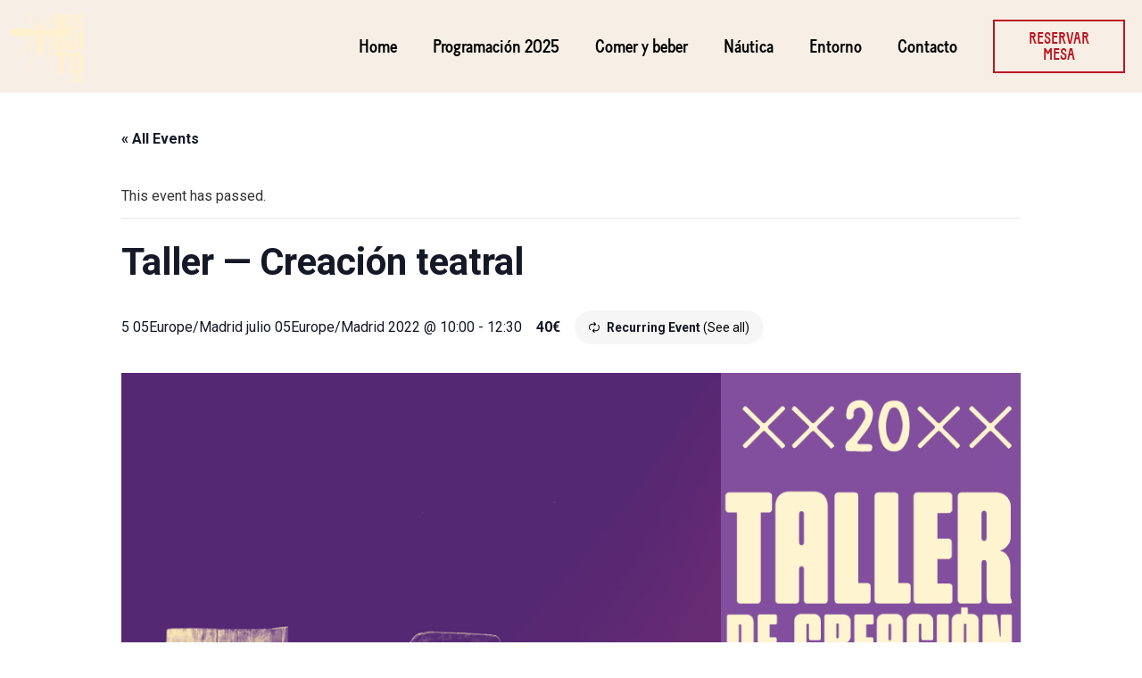

--- FILE ---
content_type: text/html; charset=UTF-8
request_url: https://www.mosquitoclub.es/eventos/551/2022-07-05/
body_size: 23164
content:
<!doctype html>
<html lang="es">
<head>
	<meta charset="UTF-8">
		<meta name="viewport" content="width=device-width, initial-scale=1">
	<link rel="profile" href="https://gmpg.org/xfn/11">
	<link rel='stylesheet' id='tec-variables-skeleton-css' href='https://www.mosquitoclub.es/wp-content/plugins/the-events-calendar/common/src/resources/css/variables-skeleton.min.css?ver=4.15.1' type='text/css' media='all' />
<link rel='stylesheet' id='tec-variables-full-css' href='https://www.mosquitoclub.es/wp-content/plugins/the-events-calendar/common/src/resources/css/variables-full.min.css?ver=4.15.1' type='text/css' media='all' />
<link rel='stylesheet' id='tribe-common-skeleton-style-css' href='https://www.mosquitoclub.es/wp-content/plugins/the-events-calendar/common/src/resources/css/common-skeleton.min.css?ver=4.15.1' type='text/css' media='all' />
<link rel='stylesheet' id='tribe-common-full-style-css' href='https://www.mosquitoclub.es/wp-content/plugins/the-events-calendar/common/src/resources/css/common-full.min.css?ver=4.15.1' type='text/css' media='all' />
<link rel='stylesheet' id='tribe-events-views-v2-bootstrap-datepicker-styles-css' href='https://www.mosquitoclub.es/wp-content/plugins/the-events-calendar/vendor/bootstrap-datepicker/css/bootstrap-datepicker.standalone.min.css?ver=5.16.1' type='text/css' media='all' />
<link rel='stylesheet' id='tribe-tooltipster-css-css' href='https://www.mosquitoclub.es/wp-content/plugins/the-events-calendar/common/vendor/tooltipster/tooltipster.bundle.min.css?ver=4.15.1' type='text/css' media='all' />
<link rel='stylesheet' id='tribe-events-views-v2-skeleton-css' href='https://www.mosquitoclub.es/wp-content/plugins/the-events-calendar/src/resources/css/views-skeleton.min.css?ver=5.16.1' type='text/css' media='all' />
<link rel='stylesheet' id='tribe-events-views-v2-full-css' href='https://www.mosquitoclub.es/wp-content/plugins/the-events-calendar/src/resources/css/views-full.min.css?ver=5.16.1' type='text/css' media='all' />
<meta name='robots' content='index, follow, max-image-preview:large, max-snippet:-1, max-video-preview:-1' />

	<!-- This site is optimized with the Yoast SEO plugin v19.2 - https://yoast.com/wordpress/plugins/seo/ -->
	<title>Taller — Creación teatral &mdash; Mosquito Club</title>
	<link rel="canonical" href="https://www.mosquitoclub.es/eventos/551/2022-07-05/" />
	<meta property="og:locale" content="es_ES" />
	<meta property="og:type" content="article" />
	<meta property="og:title" content="Taller — Creación teatral &mdash; Mosquito Club" />
	<meta property="og:description" content="Todos los martes de julio y agosto e impartido por Luis Ortiz-Abreu, concienciará, provocará y abrirá los ojos apostando por el arte de cada alumno/a y a través de un teatro crítico y reivindicativo, centrado en el compromiso social. Trabajará para sacar a escena la fiera que todos llevamos dentro, y aprenderás a caminar entre la fina línea que separa nuestros miedos… de nuestros deseos 🔥 Info del taller: · Martes de julio y agosto, de 10 a 12:30 h. · Precio 40 €/mes · A partir de 16 años. · Montaje teatral y función al público en septiembre. INSCRÍBETE EN EL 625 703 046 https://www.luisortizabreu.info/tct" />
	<meta property="og:url" content="https://www.mosquitoclub.es/eventos/551/2022-07-05/" />
	<meta property="og:site_name" content="Mosquito Club" />
	<meta property="article:modified_time" content="2022-08-01T12:00:58+00:00" />
	<meta property="og:image" content="https://www.mosquitoclub.es/wp-content/uploads/2022/06/Mosquito_Club_Taller_Creación_Teatral_Post.png" />
	<meta property="og:image:width" content="1080" />
	<meta property="og:image:height" content="1350" />
	<meta property="og:image:type" content="image/png" />
	<meta name="author" content="mosquito_admin" />
	<meta name="twitter:card" content="summary_large_image" />
	<meta name="twitter:label1" content="Tiempo de lectura" />
	<meta name="twitter:data1" content="1 minuto" />
	<script type="application/ld+json" class="yoast-schema-graph">{"@context":"https://schema.org","@graph":[{"@type":"WebSite","@id":"https://www.mosquitoclub.es/#website","url":"https://www.mosquitoclub.es/","name":"Mosquito Club","description":"Playa de la Canaleta, Punta Umbría","potentialAction":[{"@type":"SearchAction","target":{"@type":"EntryPoint","urlTemplate":"https://www.mosquitoclub.es/?s={search_term_string}"},"query-input":"required name=search_term_string"}],"inLanguage":"es"},{"@type":"ImageObject","inLanguage":"es","@id":"https://www.mosquitoclub.es/eventos/551/2022-07-05/#primaryimage","url":"https://www.mosquitoclub.es/wp-content/uploads/2022/06/Mosquito_Club_Taller_Creación_Teatral_Post.png","contentUrl":"https://www.mosquitoclub.es/wp-content/uploads/2022/06/Mosquito_Club_Taller_Creación_Teatral_Post.png","width":1080,"height":1350},{"@type":"WebPage","@id":"https://www.mosquitoclub.es/eventos/551/2022-07-05/#webpage","url":"https://www.mosquitoclub.es/eventos/551/2022-07-05/","name":"Taller — Creación teatral &mdash; Mosquito Club","isPartOf":{"@id":"https://www.mosquitoclub.es/#website"},"primaryImageOfPage":{"@id":"https://www.mosquitoclub.es/eventos/551/2022-07-05/#primaryimage"},"datePublished":"2022-06-15T15:36:09+00:00","dateModified":"2022-08-01T12:00:58+00:00","breadcrumb":{"@id":"https://www.mosquitoclub.es/eventos/551/2022-07-05/#breadcrumb"},"inLanguage":"es","potentialAction":[{"@type":"ReadAction","target":["https://www.mosquitoclub.es/eventos/551/2022-07-05/"]}]},{"@type":"BreadcrumbList","@id":"https://www.mosquitoclub.es/eventos/551/2022-07-05/#breadcrumb","itemListElement":[{"@type":"ListItem","position":1,"name":"Portada","item":"https://www.mosquitoclub.es/"},{"@type":"ListItem","position":2,"name":"Eventos","item":"https://www.mosquitoclub.es/eventos/"},{"@type":"ListItem","position":3,"name":"Taller — Creación teatral"}]},{"@type":"Event","name":"Taller — Creación teatral","description":"Todos los martes de julio y agosto e impartido por Luis Ortiz-Abreu, concienciará, provocará y abrirá los ojos apostando por el arte de cada alumno/a y a través de un teatro crítico y reivindicativo, centrado en el compromiso social. Trabajará para sacar a escena la fiera que todos llevamos dentro, y aprenderás a caminar entre la fina línea que separa nuestros miedos… de nuestros deseos 🔥 Info del taller: · Martes de julio y agosto, de 10 a 12:30 h. · Precio 40 €/mes · A partir de 16 años. · Montaje teatral y función al público en septiembre. INSCRÍBETE EN EL 625 703 046 https://www.luisortizabreu.info/tct","image":{"@id":"https://www.mosquitoclub.es/eventos/551/2022-07-05/#primaryimage"},"url":"https://www.mosquitoclub.es/eventos/551/2022-07-05/","eventAttendanceMode":"https://schema.org/OfflineEventAttendanceMode","startDate":"2022-07-05T10:00:00+02:00","endDate":"2022-07-05T12:30:00+02:00","location":{"@type":"Place","name":"Mosquito Club","description":"","url":"https://www.mosquitoclub.es/local/mosquito-club/","address":{"@type":"PostalAddress","streetAddress":"Playa de la Canaleta","addressLocality":"Punta Umbría"},"telephone":"","sameAs":""},"organizer":{"@type":"Person","name":"Luis Ortiz-Abreu","description":"","url":"","telephone":"625 703 046","email":""},"offers":{"@type":"Offer","price":"40","priceCurrency":"Mes","url":"https://www.mosquitoclub.es/eventos/551/2022-07-05/","category":"primary","availability":"inStock","validFrom":"1970-01-01T00:00:00+00:00"},"@id":"https://www.mosquitoclub.es/eventos/551/2022-07-05/#event","mainEntityOfPage":{"@id":"https://www.mosquitoclub.es/eventos/551/2022-07-05/#webpage"}}]}</script>
	<!-- / Yoast SEO plugin. -->


<link rel='dns-prefetch' href='//www.mosquitoclub.es' />
<link rel="alternate" type="application/rss+xml" title="Mosquito Club &raquo; Feed" href="https://www.mosquitoclub.es/feed/" />
<link rel="alternate" type="application/rss+xml" title="Mosquito Club &raquo; Feed de los comentarios" href="https://www.mosquitoclub.es/comments/feed/" />
<link rel="alternate" type="text/calendar" title="Mosquito Club &raquo; iCal Feed" href="https://www.mosquitoclub.es/eventos/?ical=1" />
<link rel="alternate" type="application/rss+xml" title="Mosquito Club &raquo; Comentario Taller — Creación teatral del feed" href="https://www.mosquitoclub.es/eventos/551/2022-07-05/feed/" />
<link rel="alternate" title="oEmbed (JSON)" type="application/json+oembed" href="https://www.mosquitoclub.es/wp-json/oembed/1.0/embed?url=https%3A%2F%2Fwww.mosquitoclub.es%2Feventos%2F551%2F2022-07-05%2F" />
<link rel="alternate" title="oEmbed (XML)" type="text/xml+oembed" href="https://www.mosquitoclub.es/wp-json/oembed/1.0/embed?url=https%3A%2F%2Fwww.mosquitoclub.es%2Feventos%2F551%2F2022-07-05%2F&#038;format=xml" />
<style id='wp-img-auto-sizes-contain-inline-css' type='text/css'>
img:is([sizes=auto i],[sizes^="auto," i]){contain-intrinsic-size:3000px 1500px}
/*# sourceURL=wp-img-auto-sizes-contain-inline-css */
</style>
<link rel='stylesheet' id='tribe-events-full-pro-calendar-style-css' href='https://www.mosquitoclub.es/wp-content/plugins/events-calendar-pro/src/resources/css/tribe-events-pro-full.min.css?ver=5.14.2.1' type='text/css' media='all' />
<link rel='stylesheet' id='tribe-events-calendar-pro-style-css' href='https://www.mosquitoclub.es/wp-content/plugins/events-calendar-pro/src/resources/css/tribe-events-pro-theme.min.css?ver=5.14.2.1' type='text/css' media='all' />
<link rel='stylesheet' id='tribe-events-calendar-full-pro-mobile-style-css' href='https://www.mosquitoclub.es/wp-content/plugins/events-calendar-pro/src/resources/css/tribe-events-pro-full-mobile.min.css?ver=5.14.2.1' type='text/css' media='only screen and (max-width: 768px)' />
<link rel='stylesheet' id='tribe-events-calendar-pro-mobile-style-css' href='https://www.mosquitoclub.es/wp-content/plugins/events-calendar-pro/src/resources/css/tribe-events-pro-theme-mobile.min.css?ver=5.14.2.1' type='text/css' media='only screen and (max-width: 768px)' />
<link rel='stylesheet' id='tribe-events-pro-mini-calendar-block-styles-css' href='https://www.mosquitoclub.es/wp-content/plugins/events-calendar-pro/src/resources/css/tribe-events-pro-mini-calendar-block.min.css?ver=5.14.2.1' type='text/css' media='all' />
<link rel='stylesheet' id='tribe-events-v2-single-skeleton-css' href='https://www.mosquitoclub.es/wp-content/plugins/the-events-calendar/src/resources/css/tribe-events-single-skeleton.min.css?ver=5.16.1' type='text/css' media='all' />
<link rel='stylesheet' id='tribe-events-v2-single-skeleton-full-css' href='https://www.mosquitoclub.es/wp-content/plugins/the-events-calendar/src/resources/css/tribe-events-single-full.min.css?ver=5.16.1' type='text/css' media='all' />
<style id='wp-emoji-styles-inline-css' type='text/css'>

	img.wp-smiley, img.emoji {
		display: inline !important;
		border: none !important;
		box-shadow: none !important;
		height: 1em !important;
		width: 1em !important;
		margin: 0 0.07em !important;
		vertical-align: -0.1em !important;
		background: none !important;
		padding: 0 !important;
	}
/*# sourceURL=wp-emoji-styles-inline-css */
</style>
<style id='classic-theme-styles-inline-css' type='text/css'>
/*! This file is auto-generated */
.wp-block-button__link{color:#fff;background-color:#32373c;border-radius:9999px;box-shadow:none;text-decoration:none;padding:calc(.667em + 2px) calc(1.333em + 2px);font-size:1.125em}.wp-block-file__button{background:#32373c;color:#fff;text-decoration:none}
/*# sourceURL=/wp-includes/css/classic-themes.min.css */
</style>
<link rel='stylesheet' id='hello-elementor-css' href='https://www.mosquitoclub.es/wp-content/themes/hello-elementor/style.min.css?ver=2.5.0' type='text/css' media='all' />
<link rel='stylesheet' id='hello-elementor-theme-style-css' href='https://www.mosquitoclub.es/wp-content/themes/hello-elementor/theme.min.css?ver=2.5.0' type='text/css' media='all' />
<link rel='stylesheet' id='elementor-frontend-css' href='https://www.mosquitoclub.es/wp-content/plugins/elementor/assets/css/frontend-lite.min.css?ver=3.6.7' type='text/css' media='all' />
<link rel='stylesheet' id='elementor-post-5-css' href='https://www.mosquitoclub.es/wp-content/uploads/elementor/css/post-5.css?ver=1657120335' type='text/css' media='all' />
<link rel='stylesheet' id='elementor-icons-css' href='https://www.mosquitoclub.es/wp-content/plugins/elementor/assets/lib/eicons/css/elementor-icons.min.css?ver=5.15.0' type='text/css' media='all' />
<link rel='stylesheet' id='elementor-pro-css' href='https://www.mosquitoclub.es/wp-content/plugins/elementor-pro/assets/css/frontend-lite.min.css?ver=3.7.1' type='text/css' media='all' />
<link rel='stylesheet' id='elementor-global-css' href='https://www.mosquitoclub.es/wp-content/uploads/elementor/css/global.css?ver=1657120335' type='text/css' media='all' />
<link rel='stylesheet' id='elementor-post-169-css' href='https://www.mosquitoclub.es/wp-content/uploads/elementor/css/post-169.css?ver=1748363559' type='text/css' media='all' />
<link rel='stylesheet' id='elementor-post-174-css' href='https://www.mosquitoclub.es/wp-content/uploads/elementor/css/post-174.css?ver=1747150171' type='text/css' media='all' />
<link rel='stylesheet' id='elementor-post-487-css' href='https://www.mosquitoclub.es/wp-content/uploads/elementor/css/post-487.css?ver=1657120335' type='text/css' media='all' />
<link rel='stylesheet' id='wpr-text-animations-css-css' href='https://www.mosquitoclub.es/wp-content/plugins/royal-elementor-addons/assets/css/lib/animations/text-animations.min.css?ver=1.7.1026' type='text/css' media='all' />
<link rel='stylesheet' id='wpr-addons-css-css' href='https://www.mosquitoclub.es/wp-content/plugins/royal-elementor-addons/assets/css/frontend.min.css?ver=1.7.1026' type='text/css' media='all' />
<link rel='stylesheet' id='font-awesome-5-all-css' href='https://www.mosquitoclub.es/wp-content/plugins/elementor/assets/lib/font-awesome/css/all.min.css?ver=1.7.1026' type='text/css' media='all' />
<link rel='stylesheet' id='google-fonts-1-css' href='https://fonts.googleapis.com/css?family=Roboto%3A100%2C100italic%2C200%2C200italic%2C300%2C300italic%2C400%2C400italic%2C500%2C500italic%2C600%2C600italic%2C700%2C700italic%2C800%2C800italic%2C900%2C900italic%7CRoboto+Slab%3A100%2C100italic%2C200%2C200italic%2C300%2C300italic%2C400%2C400italic%2C500%2C500italic%2C600%2C600italic%2C700%2C700italic%2C800%2C800italic%2C900%2C900italic&#038;display=auto&#038;ver=6.9' type='text/css' media='all' />
<link rel='stylesheet' id='elementor-icons-shared-0-css' href='https://www.mosquitoclub.es/wp-content/plugins/elementor/assets/lib/font-awesome/css/fontawesome.min.css?ver=5.15.3' type='text/css' media='all' />
<link rel='stylesheet' id='elementor-icons-fa-solid-css' href='https://www.mosquitoclub.es/wp-content/plugins/elementor/assets/lib/font-awesome/css/solid.min.css?ver=5.15.3' type='text/css' media='all' />
<link rel='stylesheet' id='elementor-icons-fa-brands-css' href='https://www.mosquitoclub.es/wp-content/plugins/elementor/assets/lib/font-awesome/css/brands.min.css?ver=5.15.3' type='text/css' media='all' />
<script type="text/javascript" data-cfasync="false" src="https://www.mosquitoclub.es/wp-includes/js/jquery/jquery.min.js?ver=3.7.1" id="jquery-core-js"></script>
<script type="text/javascript" data-cfasync="false" src="https://www.mosquitoclub.es/wp-includes/js/jquery/jquery-migrate.min.js?ver=3.4.1" id="jquery-migrate-js"></script>
<script type="text/javascript" src="https://www.mosquitoclub.es/wp-content/plugins/the-events-calendar/common/src/resources/js/tribe-common.min.js?ver=4.15.1" id="tribe-common-js"></script>
<script type="text/javascript" src="https://www.mosquitoclub.es/wp-content/plugins/the-events-calendar/src/resources/js/views/breakpoints.js?ver=5.16.1" id="tribe-events-views-v2-breakpoints-js"></script>
<script type="text/javascript" src="https://www.mosquitoclub.es/wp-content/plugins/the-events-calendar/vendor/bootstrap-datepicker/js/bootstrap-datepicker.min.js?ver=5.16.1" id="tribe-events-bootstrap-datepicker-js"></script>
<script type="text/javascript" src="https://www.mosquitoclub.es/wp-content/plugins/the-events-calendar/vendor/jquery-resize/jquery.ba-resize.min.js?ver=5.16.1" id="tribe-events-jquery-resize-js"></script>
<script type="text/javascript" src="https://www.mosquitoclub.es/wp-content/plugins/the-events-calendar/vendor/jquery-placeholder/jquery.placeholder.min.js?ver=5.16.1" id="jquery-placeholder-js"></script>
<script type="text/javascript" src="https://www.mosquitoclub.es/wp-content/plugins/the-events-calendar/common/vendor/momentjs/moment.min.js?ver=4.15.1" id="tribe-moment-js"></script>
<script type="text/javascript" src="https://www.mosquitoclub.es/wp-content/plugins/the-events-calendar/common/vendor/momentjs/locale.min.js?ver=4.15.1" id="tribe-moment-locales-js"></script>
<script type="text/javascript" id="tribe-events-calendar-script-js-extra">
/* <![CDATA[ */
var tribe_js_config = {"permalink_settings":"/%year%/%monthnum%/%day%/%postname%/","events_post_type":"tribe_events","events_base":"https://www.mosquitoclub.es/eventos/","update_urls":{"shortcode":{"list":true,"month":true,"day":true}},"debug":""};
//# sourceURL=tribe-events-calendar-script-js-extra
/* ]]> */
</script>
<script type="text/javascript" src="https://www.mosquitoclub.es/wp-content/plugins/the-events-calendar/src/resources/js/tribe-events.min.js?ver=5.16.1" id="tribe-events-calendar-script-js"></script>
<script type="text/javascript" id="tribe-events-pro-js-extra">
/* <![CDATA[ */
var TribeEventsPro = {"geocenter":{"max_lat":0,"max_lng":0,"min_lat":0,"min_lng":0},"map_tooltip_event":"Event: ","map_tooltip_address":"Address: "};
//# sourceURL=tribe-events-pro-js-extra
/* ]]> */
</script>
<script type="text/javascript" src="https://www.mosquitoclub.es/wp-content/plugins/events-calendar-pro/src/resources/js/tribe-events-pro.min.js?ver=5.14.2.1" id="tribe-events-pro-js"></script>
<link rel="https://api.w.org/" href="https://www.mosquitoclub.es/wp-json/" /><link rel="alternate" title="JSON" type="application/json" href="https://www.mosquitoclub.es/wp-json/wp/v2/tribe_events/551" /><link rel="EditURI" type="application/rsd+xml" title="RSD" href="https://www.mosquitoclub.es/xmlrpc.php?rsd" />
<meta name="generator" content="WordPress 6.9" />
<link rel='shortlink' href='https://www.mosquitoclub.es/?p=551' />
<meta name="tec-api-version" content="v1"><meta name="tec-api-origin" content="https://www.mosquitoclub.es"><link rel="alternate" href="https://www.mosquitoclub.es/wp-json/tribe/events/v1/events/551" /><link rel="icon" href="https://www.mosquitoclub.es/wp-content/uploads/2022/05/cropped-mosquito-club-favicon-4-32x32.png" sizes="32x32" />
<link rel="icon" href="https://www.mosquitoclub.es/wp-content/uploads/2022/05/cropped-mosquito-club-favicon-4-192x192.png" sizes="192x192" />
<link rel="apple-touch-icon" href="https://www.mosquitoclub.es/wp-content/uploads/2022/05/cropped-mosquito-club-favicon-4-180x180.png" />
<meta name="msapplication-TileImage" content="https://www.mosquitoclub.es/wp-content/uploads/2022/05/cropped-mosquito-club-favicon-4-270x270.png" />
<style id="wpr_lightbox_styles">
				.lg-backdrop {
					background-color: rgba(0,0,0,0.6) !important;
				}
				.lg-toolbar,
				.lg-dropdown {
					background-color: rgba(0,0,0,0.8) !important;
				}
				.lg-dropdown:after {
					border-bottom-color: rgba(0,0,0,0.8) !important;
				}
				.lg-sub-html {
					background-color: rgba(0,0,0,0.8) !important;
				}
				.lg-thumb-outer,
				.lg-progress-bar {
					background-color: #444444 !important;
				}
				.lg-progress {
					background-color: #a90707 !important;
				}
				.lg-icon {
					color: #efefef !important;
					font-size: 20px !important;
				}
				.lg-icon.lg-toogle-thumb {
					font-size: 24px !important;
				}
				.lg-icon:hover,
				.lg-dropdown-text:hover {
					color: #ffffff !important;
				}
				.lg-sub-html,
				.lg-dropdown-text {
					color: #efefef !important;
					font-size: 14px !important;
				}
				#lg-counter {
					color: #efefef !important;
					font-size: 14px !important;
				}
				.lg-prev,
				.lg-next {
					font-size: 35px !important;
				}

				/* Defaults */
				.lg-icon {
				background-color: transparent !important;
				}

				#lg-counter {
				opacity: 0.9;
				}

				.lg-thumb-outer {
				padding: 0 10px;
				}

				.lg-thumb-item {
				border-radius: 0 !important;
				border: none !important;
				opacity: 0.5;
				}

				.lg-thumb-item.active {
					opacity: 1;
				}
	         </style><style id='global-styles-inline-css' type='text/css'>
:root{--wp--preset--aspect-ratio--square: 1;--wp--preset--aspect-ratio--4-3: 4/3;--wp--preset--aspect-ratio--3-4: 3/4;--wp--preset--aspect-ratio--3-2: 3/2;--wp--preset--aspect-ratio--2-3: 2/3;--wp--preset--aspect-ratio--16-9: 16/9;--wp--preset--aspect-ratio--9-16: 9/16;--wp--preset--color--black: #000000;--wp--preset--color--cyan-bluish-gray: #abb8c3;--wp--preset--color--white: #ffffff;--wp--preset--color--pale-pink: #f78da7;--wp--preset--color--vivid-red: #cf2e2e;--wp--preset--color--luminous-vivid-orange: #ff6900;--wp--preset--color--luminous-vivid-amber: #fcb900;--wp--preset--color--light-green-cyan: #7bdcb5;--wp--preset--color--vivid-green-cyan: #00d084;--wp--preset--color--pale-cyan-blue: #8ed1fc;--wp--preset--color--vivid-cyan-blue: #0693e3;--wp--preset--color--vivid-purple: #9b51e0;--wp--preset--gradient--vivid-cyan-blue-to-vivid-purple: linear-gradient(135deg,rgb(6,147,227) 0%,rgb(155,81,224) 100%);--wp--preset--gradient--light-green-cyan-to-vivid-green-cyan: linear-gradient(135deg,rgb(122,220,180) 0%,rgb(0,208,130) 100%);--wp--preset--gradient--luminous-vivid-amber-to-luminous-vivid-orange: linear-gradient(135deg,rgb(252,185,0) 0%,rgb(255,105,0) 100%);--wp--preset--gradient--luminous-vivid-orange-to-vivid-red: linear-gradient(135deg,rgb(255,105,0) 0%,rgb(207,46,46) 100%);--wp--preset--gradient--very-light-gray-to-cyan-bluish-gray: linear-gradient(135deg,rgb(238,238,238) 0%,rgb(169,184,195) 100%);--wp--preset--gradient--cool-to-warm-spectrum: linear-gradient(135deg,rgb(74,234,220) 0%,rgb(151,120,209) 20%,rgb(207,42,186) 40%,rgb(238,44,130) 60%,rgb(251,105,98) 80%,rgb(254,248,76) 100%);--wp--preset--gradient--blush-light-purple: linear-gradient(135deg,rgb(255,206,236) 0%,rgb(152,150,240) 100%);--wp--preset--gradient--blush-bordeaux: linear-gradient(135deg,rgb(254,205,165) 0%,rgb(254,45,45) 50%,rgb(107,0,62) 100%);--wp--preset--gradient--luminous-dusk: linear-gradient(135deg,rgb(255,203,112) 0%,rgb(199,81,192) 50%,rgb(65,88,208) 100%);--wp--preset--gradient--pale-ocean: linear-gradient(135deg,rgb(255,245,203) 0%,rgb(182,227,212) 50%,rgb(51,167,181) 100%);--wp--preset--gradient--electric-grass: linear-gradient(135deg,rgb(202,248,128) 0%,rgb(113,206,126) 100%);--wp--preset--gradient--midnight: linear-gradient(135deg,rgb(2,3,129) 0%,rgb(40,116,252) 100%);--wp--preset--font-size--small: 13px;--wp--preset--font-size--medium: 20px;--wp--preset--font-size--large: 36px;--wp--preset--font-size--x-large: 42px;--wp--preset--spacing--20: 0.44rem;--wp--preset--spacing--30: 0.67rem;--wp--preset--spacing--40: 1rem;--wp--preset--spacing--50: 1.5rem;--wp--preset--spacing--60: 2.25rem;--wp--preset--spacing--70: 3.38rem;--wp--preset--spacing--80: 5.06rem;--wp--preset--shadow--natural: 6px 6px 9px rgba(0, 0, 0, 0.2);--wp--preset--shadow--deep: 12px 12px 50px rgba(0, 0, 0, 0.4);--wp--preset--shadow--sharp: 6px 6px 0px rgba(0, 0, 0, 0.2);--wp--preset--shadow--outlined: 6px 6px 0px -3px rgb(255, 255, 255), 6px 6px rgb(0, 0, 0);--wp--preset--shadow--crisp: 6px 6px 0px rgb(0, 0, 0);}:where(.is-layout-flex){gap: 0.5em;}:where(.is-layout-grid){gap: 0.5em;}body .is-layout-flex{display: flex;}.is-layout-flex{flex-wrap: wrap;align-items: center;}.is-layout-flex > :is(*, div){margin: 0;}body .is-layout-grid{display: grid;}.is-layout-grid > :is(*, div){margin: 0;}:where(.wp-block-columns.is-layout-flex){gap: 2em;}:where(.wp-block-columns.is-layout-grid){gap: 2em;}:where(.wp-block-post-template.is-layout-flex){gap: 1.25em;}:where(.wp-block-post-template.is-layout-grid){gap: 1.25em;}.has-black-color{color: var(--wp--preset--color--black) !important;}.has-cyan-bluish-gray-color{color: var(--wp--preset--color--cyan-bluish-gray) !important;}.has-white-color{color: var(--wp--preset--color--white) !important;}.has-pale-pink-color{color: var(--wp--preset--color--pale-pink) !important;}.has-vivid-red-color{color: var(--wp--preset--color--vivid-red) !important;}.has-luminous-vivid-orange-color{color: var(--wp--preset--color--luminous-vivid-orange) !important;}.has-luminous-vivid-amber-color{color: var(--wp--preset--color--luminous-vivid-amber) !important;}.has-light-green-cyan-color{color: var(--wp--preset--color--light-green-cyan) !important;}.has-vivid-green-cyan-color{color: var(--wp--preset--color--vivid-green-cyan) !important;}.has-pale-cyan-blue-color{color: var(--wp--preset--color--pale-cyan-blue) !important;}.has-vivid-cyan-blue-color{color: var(--wp--preset--color--vivid-cyan-blue) !important;}.has-vivid-purple-color{color: var(--wp--preset--color--vivid-purple) !important;}.has-black-background-color{background-color: var(--wp--preset--color--black) !important;}.has-cyan-bluish-gray-background-color{background-color: var(--wp--preset--color--cyan-bluish-gray) !important;}.has-white-background-color{background-color: var(--wp--preset--color--white) !important;}.has-pale-pink-background-color{background-color: var(--wp--preset--color--pale-pink) !important;}.has-vivid-red-background-color{background-color: var(--wp--preset--color--vivid-red) !important;}.has-luminous-vivid-orange-background-color{background-color: var(--wp--preset--color--luminous-vivid-orange) !important;}.has-luminous-vivid-amber-background-color{background-color: var(--wp--preset--color--luminous-vivid-amber) !important;}.has-light-green-cyan-background-color{background-color: var(--wp--preset--color--light-green-cyan) !important;}.has-vivid-green-cyan-background-color{background-color: var(--wp--preset--color--vivid-green-cyan) !important;}.has-pale-cyan-blue-background-color{background-color: var(--wp--preset--color--pale-cyan-blue) !important;}.has-vivid-cyan-blue-background-color{background-color: var(--wp--preset--color--vivid-cyan-blue) !important;}.has-vivid-purple-background-color{background-color: var(--wp--preset--color--vivid-purple) !important;}.has-black-border-color{border-color: var(--wp--preset--color--black) !important;}.has-cyan-bluish-gray-border-color{border-color: var(--wp--preset--color--cyan-bluish-gray) !important;}.has-white-border-color{border-color: var(--wp--preset--color--white) !important;}.has-pale-pink-border-color{border-color: var(--wp--preset--color--pale-pink) !important;}.has-vivid-red-border-color{border-color: var(--wp--preset--color--vivid-red) !important;}.has-luminous-vivid-orange-border-color{border-color: var(--wp--preset--color--luminous-vivid-orange) !important;}.has-luminous-vivid-amber-border-color{border-color: var(--wp--preset--color--luminous-vivid-amber) !important;}.has-light-green-cyan-border-color{border-color: var(--wp--preset--color--light-green-cyan) !important;}.has-vivid-green-cyan-border-color{border-color: var(--wp--preset--color--vivid-green-cyan) !important;}.has-pale-cyan-blue-border-color{border-color: var(--wp--preset--color--pale-cyan-blue) !important;}.has-vivid-cyan-blue-border-color{border-color: var(--wp--preset--color--vivid-cyan-blue) !important;}.has-vivid-purple-border-color{border-color: var(--wp--preset--color--vivid-purple) !important;}.has-vivid-cyan-blue-to-vivid-purple-gradient-background{background: var(--wp--preset--gradient--vivid-cyan-blue-to-vivid-purple) !important;}.has-light-green-cyan-to-vivid-green-cyan-gradient-background{background: var(--wp--preset--gradient--light-green-cyan-to-vivid-green-cyan) !important;}.has-luminous-vivid-amber-to-luminous-vivid-orange-gradient-background{background: var(--wp--preset--gradient--luminous-vivid-amber-to-luminous-vivid-orange) !important;}.has-luminous-vivid-orange-to-vivid-red-gradient-background{background: var(--wp--preset--gradient--luminous-vivid-orange-to-vivid-red) !important;}.has-very-light-gray-to-cyan-bluish-gray-gradient-background{background: var(--wp--preset--gradient--very-light-gray-to-cyan-bluish-gray) !important;}.has-cool-to-warm-spectrum-gradient-background{background: var(--wp--preset--gradient--cool-to-warm-spectrum) !important;}.has-blush-light-purple-gradient-background{background: var(--wp--preset--gradient--blush-light-purple) !important;}.has-blush-bordeaux-gradient-background{background: var(--wp--preset--gradient--blush-bordeaux) !important;}.has-luminous-dusk-gradient-background{background: var(--wp--preset--gradient--luminous-dusk) !important;}.has-pale-ocean-gradient-background{background: var(--wp--preset--gradient--pale-ocean) !important;}.has-electric-grass-gradient-background{background: var(--wp--preset--gradient--electric-grass) !important;}.has-midnight-gradient-background{background: var(--wp--preset--gradient--midnight) !important;}.has-small-font-size{font-size: var(--wp--preset--font-size--small) !important;}.has-medium-font-size{font-size: var(--wp--preset--font-size--medium) !important;}.has-large-font-size{font-size: var(--wp--preset--font-size--large) !important;}.has-x-large-font-size{font-size: var(--wp--preset--font-size--x-large) !important;}
/*# sourceURL=global-styles-inline-css */
</style>
<link rel='stylesheet' id='e-animations-css' href='https://www.mosquitoclub.es/wp-content/plugins/elementor/assets/lib/animations/animations.min.css?ver=3.6.7' type='text/css' media='all' />
</head>
<body class="wp-singular tribe_events-template-default single single-tribe_events postid-551 wp-custom-logo wp-theme-hello-elementor tribe-events-page-template tribe-no-js tribe-filter-live elementor-default elementor-kit-5">

		<div data-elementor-type="header" data-elementor-id="169" class="elementor elementor-169 elementor-location-header">
								<section class="elementor-section elementor-top-section elementor-element elementor-element-a613370 elementor-section-content-middle elementor-hidden-tablet elementor-hidden-mobile elementor-section-boxed elementor-section-height-default elementor-section-height-default wpr-particle-no wpr-jarallax-no wpr-parallax-no wpr-sticky-section-no" data-id="a613370" data-element_type="section">
						<div class="elementor-container elementor-column-gap-default">
					<div class="elementor-column elementor-col-33 elementor-top-column elementor-element elementor-element-0210207" data-id="0210207" data-element_type="column">
			<div class="elementor-widget-wrap elementor-element-populated">
								<div class="elementor-element elementor-element-32b5495 elementor-widget elementor-widget-image" data-id="32b5495" data-element_type="widget" data-widget_type="image.default">
				<div class="elementor-widget-container">
			<style>/*! elementor - v3.6.7 - 03-07-2022 */
.elementor-widget-image{text-align:center}.elementor-widget-image a{display:inline-block}.elementor-widget-image a img[src$=".svg"]{width:48px}.elementor-widget-image img{vertical-align:middle;display:inline-block}</style>													<a href="https://www.mosquitoclub.es/">
							<img width="900" height="900" src="https://www.mosquitoclub.es/wp-content/uploads/2022/05/mosquito-club-logo-light.svg" class="attachment-full size-full" alt="" />								</a>
															</div>
				</div>
					</div>
		</div>
				<div class="elementor-column elementor-col-33 elementor-top-column elementor-element elementor-element-c85c76b" data-id="c85c76b" data-element_type="column">
			<div class="elementor-widget-wrap elementor-element-populated">
								<div class="elementor-element elementor-element-ba2f737 elementor-nav-menu__align-right elementor-hidden-tablet elementor-hidden-mobile elementor-nav-menu--dropdown-tablet elementor-nav-menu__text-align-aside elementor-nav-menu--toggle elementor-nav-menu--burger elementor-widget elementor-widget-nav-menu" data-id="ba2f737" data-element_type="widget" data-settings="{&quot;layout&quot;:&quot;horizontal&quot;,&quot;submenu_icon&quot;:{&quot;value&quot;:&quot;&lt;i class=\&quot;fas fa-caret-down\&quot;&gt;&lt;\/i&gt;&quot;,&quot;library&quot;:&quot;fa-solid&quot;},&quot;toggle&quot;:&quot;burger&quot;}" data-widget_type="nav-menu.default">
				<div class="elementor-widget-container">
			<link rel="stylesheet" href="https://www.mosquitoclub.es/wp-content/plugins/elementor-pro/assets/css/widget-nav-menu.min.css">			<nav migration_allowed="1" migrated="0" role="navigation" class="elementor-nav-menu--main elementor-nav-menu__container elementor-nav-menu--layout-horizontal e--pointer-underline e--animation-fade">
				<ul id="menu-1-ba2f737" class="elementor-nav-menu"><li class="menu-item menu-item-type-post_type menu-item-object-page menu-item-home menu-item-329"><a href="https://www.mosquitoclub.es/" class="elementor-item">Home</a></li>
<li class="menu-item menu-item-type-post_type menu-item-object-page menu-item-2498"><a href="https://www.mosquitoclub.es/programacion-20-aniversario/" class="elementor-item">Programación 2025</a></li>
<li class="menu-item menu-item-type-post_type menu-item-object-page menu-item-326"><a href="https://www.mosquitoclub.es/comer-y-beber/" class="elementor-item">Comer y beber</a></li>
<li class="menu-item menu-item-type-post_type menu-item-object-page menu-item-327"><a href="https://www.mosquitoclub.es/nautica/" class="elementor-item">Náutica</a></li>
<li class="menu-item menu-item-type-post_type menu-item-object-page menu-item-739"><a href="https://www.mosquitoclub.es/entorno/" class="elementor-item">Entorno</a></li>
<li class="menu-item menu-item-type-post_type menu-item-object-page menu-item-324"><a href="https://www.mosquitoclub.es/contacto/" class="elementor-item">Contacto</a></li>
</ul>			</nav>
					<div class="elementor-menu-toggle" role="button" tabindex="0" aria-label="Alternar menú" aria-expanded="false">
			<i aria-hidden="true" role="presentation" class="elementor-menu-toggle__icon--open eicon-menu-bar"></i><i aria-hidden="true" role="presentation" class="elementor-menu-toggle__icon--close eicon-close"></i>			<span class="elementor-screen-only">Menú</span>
		</div>
			<nav class="elementor-nav-menu--dropdown elementor-nav-menu__container" role="navigation" aria-hidden="true">
				<ul id="menu-2-ba2f737" class="elementor-nav-menu"><li class="menu-item menu-item-type-post_type menu-item-object-page menu-item-home menu-item-329"><a href="https://www.mosquitoclub.es/" class="elementor-item" tabindex="-1">Home</a></li>
<li class="menu-item menu-item-type-post_type menu-item-object-page menu-item-2498"><a href="https://www.mosquitoclub.es/programacion-20-aniversario/" class="elementor-item" tabindex="-1">Programación 2025</a></li>
<li class="menu-item menu-item-type-post_type menu-item-object-page menu-item-326"><a href="https://www.mosquitoclub.es/comer-y-beber/" class="elementor-item" tabindex="-1">Comer y beber</a></li>
<li class="menu-item menu-item-type-post_type menu-item-object-page menu-item-327"><a href="https://www.mosquitoclub.es/nautica/" class="elementor-item" tabindex="-1">Náutica</a></li>
<li class="menu-item menu-item-type-post_type menu-item-object-page menu-item-739"><a href="https://www.mosquitoclub.es/entorno/" class="elementor-item" tabindex="-1">Entorno</a></li>
<li class="menu-item menu-item-type-post_type menu-item-object-page menu-item-324"><a href="https://www.mosquitoclub.es/contacto/" class="elementor-item" tabindex="-1">Contacto</a></li>
</ul>			</nav>
				</div>
				</div>
					</div>
		</div>
				<div class="elementor-column elementor-col-33 elementor-top-column elementor-element elementor-element-9c86cab" data-id="9c86cab" data-element_type="column">
			<div class="elementor-widget-wrap elementor-element-populated">
								<div class="elementor-element elementor-element-2214922 elementor-align-right elementor-mobile-align-center elementor-widget elementor-widget-button" data-id="2214922" data-element_type="widget" data-widget_type="button.default">
				<div class="elementor-widget-container">
					<div class="elementor-button-wrapper">
			<a href="https://www.mosquitoclub.es/reservar" class="elementor-button-link elementor-button elementor-size-xs" role="button">
						<span class="elementor-button-content-wrapper">
						<span class="elementor-button-text">RESERVAR MESA</span>
		</span>
					</a>
		</div>
				</div>
				</div>
					</div>
		</div>
							</div>
		</section>
				<section class="elementor-section elementor-top-section elementor-element elementor-element-d7471d9 elementor-section-content-middle elementor-hidden-desktop elementor-section-boxed elementor-section-height-default elementor-section-height-default wpr-particle-no wpr-jarallax-no wpr-parallax-no wpr-sticky-section-no" data-id="d7471d9" data-element_type="section">
						<div class="elementor-container elementor-column-gap-default">
					<div class="elementor-column elementor-col-33 elementor-top-column elementor-element elementor-element-857614c" data-id="857614c" data-element_type="column">
			<div class="elementor-widget-wrap elementor-element-populated">
								<div class="elementor-element elementor-element-2cdcecf elementor-widget elementor-widget-image" data-id="2cdcecf" data-element_type="widget" data-widget_type="image.default">
				<div class="elementor-widget-container">
																<a href="https://www.mosquitoclub.es/">
							<img width="900" height="900" src="https://www.mosquitoclub.es/wp-content/uploads/2022/05/mosquito-club-logo.svg" class="attachment-full size-full" alt="" />								</a>
															</div>
				</div>
					</div>
		</div>
				<div class="elementor-column elementor-col-33 elementor-top-column elementor-element elementor-element-7681365" data-id="7681365" data-element_type="column">
			<div class="elementor-widget-wrap elementor-element-populated">
								<div class="elementor-element elementor-element-46cbccf elementor-align-right elementor-mobile-align-center elementor-widget elementor-widget-button" data-id="46cbccf" data-element_type="widget" data-widget_type="button.default">
				<div class="elementor-widget-container">
					<div class="elementor-button-wrapper">
			<a href="https://www.mosquitoclub.es/reservar" class="elementor-button-link elementor-button elementor-size-xs" role="button">
						<span class="elementor-button-content-wrapper">
						<span class="elementor-button-text">RESERVAR MESA</span>
		</span>
					</a>
		</div>
				</div>
				</div>
					</div>
		</div>
				<div class="elementor-column elementor-col-33 elementor-top-column elementor-element elementor-element-5a4f53e" data-id="5a4f53e" data-element_type="column">
			<div class="elementor-widget-wrap elementor-element-populated">
								<div class="elementor-element elementor-element-0cc8ccf elementor-hidden-desktop elementor-view-default elementor-widget elementor-widget-icon" data-id="0cc8ccf" data-element_type="widget" data-widget_type="icon.default">
				<div class="elementor-widget-container">
					<div class="elementor-icon-wrapper">
			<a class="elementor-icon" href="#elementor-action%3Aaction%3Dpopup%3Aopen%26settings%3DeyJpZCI6IjQ4NyIsInRvZ2dsZSI6ZmFsc2V9">
			<i aria-hidden="true" class="fas fa-grip-lines"></i>			</a>
		</div>
				</div>
				</div>
					</div>
		</div>
							</div>
		</section>
						</div>
		<main id="tribe-events-pg-template" class="tribe-events-pg-template"><div class="tribe-events-before-html"></div><span class="tribe-events-ajax-loading"><img class="tribe-events-spinner-medium" src="https://www.mosquitoclub.es/wp-content/plugins/the-events-calendar/src/resources/images/tribe-loading.gif" alt="Loading Events" /></span>
<div id="tribe-events-content" class="tribe-events-single">

	<p class="tribe-events-back">
		<a href="https://www.mosquitoclub.es/eventos/"> &laquo; All Events</a>
	</p>

	<!-- Notices -->
	<div class="tribe-events-notices"><ul><li>This event has passed.</li></ul></div>
	<h1 class="tribe-events-single-event-title">Taller — Creación teatral</h1>
	<div class="tribe-events-schedule tribe-clearfix">
		<h2><span class="tribe-event-date-start">5 05Europe/Madrid julio 05Europe/Madrid 2022 @ 10:00</span> - <span class="tribe-event-time">12:30</span></h2><div class="recurringinfo"><div class="event-is-recurring"><span class="tribe-events-divider">|</span>Recurring Event <a href="https://www.mosquitoclub.es/eventos/551/all/">(See all)</a><div id="tribe-events-tooltip-551" class="tribe-events-tooltip recurring-info-tooltip"><div class="tribe-events-event-body"><p>An event every week that begins at 10:00 on martes, repeating until 30 30Europe/Madrid agosto 30Europe/Madrid 2022</p></div><span class="tribe-events-arrow"></span></div></div></div>					<span class="tribe-events-cost">40€</span>
			</div>

	<!-- Event header -->
	<div id="tribe-events-header"  data-title="Taller — Creación teatral &mdash; Mosquito Club" data-viewtitle="Taller — Creación teatral" data-redirected-view="" data-default-mobile-view="list" data-default-view="list">
		<!-- Navigation -->
		<nav class="tribe-events-nav-pagination" aria-label="Event Navigation">
			<ul class="tribe-events-sub-nav">
				<li class="tribe-events-nav-previous"><a href="https://www.mosquitoclub.es/eventos/acapulco-beach-djset/"><span>&laquo;</span> DjSet — Acapulco Beach</a></li>
				<li class="tribe-events-nav-next"><a href="https://www.mosquitoclub.es/eventos/chaac/">DjSet — CHAAC <span>&raquo;</span></a></li>
			</ul>
			<!-- .tribe-events-sub-nav -->
		</nav>
	</div>
	<!-- #tribe-events-header -->

			<div id="post-551" class="post-551 tribe_events type-tribe_events status-publish has-post-thumbnail hentry tribe_events_cat-taller cat_taller tribe-recurring-event tribe-recurring-event-parent">
			<!-- Event featured image, but exclude link -->
			<div class="tribe-events-event-image"><img width="1080" height="1350" src="https://www.mosquitoclub.es/wp-content/uploads/2022/06/Mosquito_Club_Taller_Creación_Teatral_Post.png" class="attachment-full size-full wp-post-image" alt="" decoding="async" srcset="https://www.mosquitoclub.es/wp-content/uploads/2022/06/Mosquito_Club_Taller_Creación_Teatral_Post.png 1080w, https://www.mosquitoclub.es/wp-content/uploads/2022/06/Mosquito_Club_Taller_Creación_Teatral_Post-240x300.png 240w, https://www.mosquitoclub.es/wp-content/uploads/2022/06/Mosquito_Club_Taller_Creación_Teatral_Post-819x1024.png 819w, https://www.mosquitoclub.es/wp-content/uploads/2022/06/Mosquito_Club_Taller_Creación_Teatral_Post-768x960.png 768w" sizes="(max-width: 1080px) 100vw, 1080px" /></div>
			<!-- Event content -->
						<div class="tribe-events-single-event-description tribe-events-content">
				<p>Todos los martes de julio y agosto e impartido por Luis Ortiz-Abreu, concienciará, provocará y abrirá los ojos apostando por el arte de cada alumno/a y a través de un teatro crítico y reivindicativo, centrado en el compromiso social. Trabajará para sacar a escena la fiera que todos llevamos dentro, y aprenderás a caminar entre la fina línea que separa nuestros miedos… de nuestros deseos 🔥</p>
<p>Info del taller:<br />
· Martes de julio y agosto, de 10 a 12:30 h.<br />
· Precio 40 €/mes<br />
· A partir de 16 años.<br />
· Montaje teatral y función al público en septiembre.</p>
<p>INSCRÍBETE EN EL 625 703 046</p>
<p>https://www.luisortizabreu.info/tct</p>
			</div>
			<!-- .tribe-events-single-event-description -->
			<div class="tribe-events tribe-common">
	<div class="tribe-events-c-subscribe-dropdown__container">
		<div class="tribe-events-c-subscribe-dropdown">
			<div class="tribe-common-c-btn-border tribe-events-c-subscribe-dropdown__button" tabindex="0">
				<svg  class="tribe-common-c-svgicon tribe-common-c-svgicon--cal-export tribe-events-c-subscribe-dropdown__export-icon"  viewBox="0 0 23 17" xmlns="http://www.w3.org/2000/svg">
  <path fill-rule="evenodd" clip-rule="evenodd" d="M.128.896V16.13c0 .211.145.383.323.383h15.354c.179 0 .323-.172.323-.383V.896c0-.212-.144-.383-.323-.383H.451C.273.513.128.684.128.896Zm16 6.742h-.901V4.679H1.009v10.729h14.218v-3.336h.901V7.638ZM1.01 1.614h14.218v2.058H1.009V1.614Z" />
  <path d="M20.5 9.846H8.312M18.524 6.953l2.89 2.909-2.855 2.855" stroke-width="1.2" stroke-linecap="round" stroke-linejoin="round"/>
</svg>
				<button class="tribe-events-c-subscribe-dropdown__button-text">
					Add to calendar				</button>
				<svg  class="tribe-common-c-svgicon tribe-common-c-svgicon--caret-down tribe-events-c-subscribe-dropdown__button-icon"  viewBox="0 0 10 7" xmlns="http://www.w3.org/2000/svg"><path fill-rule="evenodd" clip-rule="evenodd" d="M1.008.609L5 4.6 8.992.61l.958.958L5 6.517.05 1.566l.958-.958z" class="tribe-common-c-svgicon__svg-fill"/></svg>
			</div>
			<div class="tribe-events-c-subscribe-dropdown__content">
				<ul class="tribe-events-c-subscribe-dropdown__list" tabindex="0">
											
<li class="tribe-events-c-subscribe-dropdown__list-item">
	<a
		href="https://www.google.com/calendar/event?action=TEMPLATE&#038;dates=20220705T100000/20220705T123000&#038;text=Taller%20%E2%80%94%20Creaci%C3%B3n%20teatral&#038;details=Todos+los+martes+de+julio+y+agosto+e+impartido+por+Luis+Ortiz-Abreu%2C+concienciar%C3%A1%2C+provocar%C3%A1+y+abrir%C3%A1+los+ojos+apostando+por+el+arte+de+cada+alumno%2Fa+y+a+trav%C3%A9s+de+un+teatro+cr%C3%ADtico+y+reivindicativo%2C+centrado+en+el+compromiso+social.+Trabajar%C3%A1+para+sacar+a+escena+la+fiera+que+todos+llevamos+dentro%2C+y+aprender%C3%A1s+a+caminar+entre+la+fina+l%C3%ADnea+que+separa+nuestros+miedos%E2%80%A6+de+nuestros+deseos+%F0%9F%94%A5Info+del+taller%3A%C2%B7+Martes+de+julio+y+agosto%2C+de+10+a+12%3A30+h.%C2%B7+Precio+40+%E2%82%AC%2Fmes%C2%B7+A+partir+de+16+a%C3%B1os.%C2%B7+Montaje+teatral+y+funci%C3%B3n+al+p%C3%BAblico+en+septiembre.INSCR%C3%8DBETE+EN+EL+625+703+046https%3A%2F%2Fwww.luisortizabreu.info%2Ftct&#038;location=Mosquito%20Club,%20Playa%20de%20la%20Canaleta,%20Punta%20Umbría&#038;trp=false&#038;ctz=Europe/Madrid&#038;sprop=website:https://www.mosquitoclub.es"
		class="tribe-events-c-subscribe-dropdown__list-item-link"
		tabindex="0"
		target="_blank"
		rel="noopener noreferrer nofollow noindex"
	>
		Google Calendar	</a>
</li>
											
<li class="tribe-events-c-subscribe-dropdown__list-item">
	<a
		href="webcal://www.mosquitoclub.es/eventos/551/2022-07-05/?ical=1"
		class="tribe-events-c-subscribe-dropdown__list-item-link"
		tabindex="0"
		target="_blank"
		rel="noopener noreferrer nofollow noindex"
	>
		iCalendar	</a>
</li>
											
<li class="tribe-events-c-subscribe-dropdown__list-item">
	<a
		href="https://outlook.office.com/owa/?path=/calendar/action/compose&#038;rrv=addevent&#038;startdt=2022-07-05T10:00:00&#038;enddt=2022-07-05T12:30:00&#038;location=Mosquito%20Club,%20Playa%20de%20la%20Canaleta,%20Punta%20Umbría&#038;subject=Taller%20%E2%80%94%20Creaci%C3%B3n%20teatral&#038;body=Todos%20los%20martes%20de%20julio%20y%20agosto%20e%20impartido%20por%20Luis%20Ortiz-Abreu%2C%20concienciar%C3%A1%2C%20provocar%C3%A1%20y%20abrir%C3%A1%20los%20ojos%20apostando%20por%20el%20arte%20de%20cada%20alumno%2Fa%20y%20a%20trav%C3%A9s%20de%20un%20teatro%20cr%C3%ADtico%20y%20reivindicativo%2C%20centrado%20en%20el%20compromiso%20social.%20Trabajar%C3%A1%20para%20sacar%20a%20escena%20la%20fiera%20que%20todos%20llevamos%20dentro%2C%20y%20aprender%C3%A1s%20a%20caminar%20entre%20la%20fina%20l%C3%ADnea%20que%20separa%20nuestros%20miedos%E2%80%A6%20de%20nuestros%20deseos%20%F0%9F%94%A5Info%20del%20taller%3A%C2%B7%20Martes%20de%20julio%20y%20agosto%2C%20de%2010%20a%2012%3A30%20h.%C2%B7%20Precio%2040%20%E2%82%AC%2Fmes%C2%B7%20A%20partir%20de%2016%20a%C3%B1os.%C2%B7%20Montaje%20teatral%20y%20funci%C3%B3n%20al%20p%C3%BAblico%20en%20septiembre.INSCR%C3%8DBETE%20EN%20EL%20625%20703%20046https%3A%2F%2Fwww.luisortizabreu.info%2Ftct"
		class="tribe-events-c-subscribe-dropdown__list-item-link"
		tabindex="0"
		target="_blank"
		rel="noopener noreferrer nofollow noindex"
	>
		Outlook 365	</a>
</li>
											
<li class="tribe-events-c-subscribe-dropdown__list-item">
	<a
		href="https://outlook.live.com/owa/?path=/calendar/action/compose&#038;rrv=addevent&#038;startdt=2022-07-05T10:00:00&#038;enddt=2022-07-05T12:30:00&#038;location=Mosquito%20Club,%20Playa%20de%20la%20Canaleta,%20Punta%20Umbría&#038;subject=Taller%20%E2%80%94%20Creaci%C3%B3n%20teatral&#038;body=Todos%20los%20martes%20de%20julio%20y%20agosto%20e%20impartido%20por%20Luis%20Ortiz-Abreu%2C%20concienciar%C3%A1%2C%20provocar%C3%A1%20y%20abrir%C3%A1%20los%20ojos%20apostando%20por%20el%20arte%20de%20cada%20alumno%2Fa%20y%20a%20trav%C3%A9s%20de%20un%20teatro%20cr%C3%ADtico%20y%20reivindicativo%2C%20centrado%20en%20el%20compromiso%20social.%20Trabajar%C3%A1%20para%20sacar%20a%20escena%20la%20fiera%20que%20todos%20llevamos%20dentro%2C%20y%20aprender%C3%A1s%20a%20caminar%20entre%20la%20fina%20l%C3%ADnea%20que%20separa%20nuestros%20miedos%E2%80%A6%20de%20nuestros%20deseos%20%F0%9F%94%A5Info%20del%20taller%3A%C2%B7%20Martes%20de%20julio%20y%20agosto%2C%20de%2010%20a%2012%3A30%20h.%C2%B7%20Precio%2040%20%E2%82%AC%2Fmes%C2%B7%20A%20partir%20de%2016%20a%C3%B1os.%C2%B7%20Montaje%20teatral%20y%20funci%C3%B3n%20al%20p%C3%BAblico%20en%20septiembre.INSCR%C3%8DBETE%20EN%20EL%20625%20703%20046https%3A%2F%2Fwww.luisortizabreu.info%2Ftct"
		class="tribe-events-c-subscribe-dropdown__list-item-link"
		tabindex="0"
		target="_blank"
		rel="noopener noreferrer nofollow noindex"
	>
		Outlook Live	</a>
</li>
									</ul>
			</div>
		</div>
	</div>
</div>

			<!-- Event meta -->
						
	<div class="tribe-events-single-section tribe-events-event-meta primary tribe-clearfix">


<div class="tribe-events-meta-group tribe-events-meta-group-details">
	<h2 class="tribe-events-single-section-title"> Details </h2>
	<dl>

		
			<dt class="tribe-events-start-date-label"> Date: </dt>
			<dd>
				<abbr class="tribe-events-abbr tribe-events-start-date published dtstart" title="2022-07-05"> 5 05Europe/Madrid julio 05Europe/Madrid 2022 </abbr>
			</dd>

			<dt class="tribe-events-start-time-label"> Time: </dt>
			<dd>
				<div class="tribe-events-abbr tribe-events-start-time published dtstart" title="2022-07-05">
					<div class="tribe-recurring-event-time">10:00 - 12:30</div>									</div>
			</dd>

		
		
			<dt class="tribe-events-event-cost-label"> Cost: </dt>
			<dd class="tribe-events-event-cost"> 40€ </dd>
		
		<dt class="tribe-events-event-categories-label">Event Category:</dt> <dd class="tribe-events-event-categories"><a href="https://www.mosquitoclub.es/eventos/categoria/taller/" rel="tag">Taller</a></dd>
		
									<dt class="tribe-events-event-url-label"> Website: </dt>
						<dd class="tribe-events-event-url"> <a href="https://www.luisortizabreu.info/tct" target="_self" rel="external">https://www.luisortizabreu.info/tct</a> </dd>
		
			</dl>
</div>

<div class="tribe-events-meta-group tribe-events-meta-group-venue">
	<h2 class="tribe-events-single-section-title"> Venue </h2>
	<dl>
		
		<dd class="tribe-venue"> <a href="https://www.mosquitoclub.es/local/mosquito-club/">Mosquito Club</a> </dd>

					<dd class="tribe-venue-location">
				<address class="tribe-events-address">
					<span class="tribe-address">

<span class="tribe-street-address">Playa de la Canaleta</span>
	
		<br>
		<span class="tribe-locality">Punta Umbría</span><span class="tribe-delimiter">,</span>




</span>

											<a class="tribe-events-gmap" href="https://maps.google.com/maps?f=q&#038;source=s_q&#038;hl=en&#038;geocode=&#038;q=Playa+de+la+Canaleta+Punta+Umbr%C3%ADa" title="Click to view a Google Map" target="_blank" rel="noreferrer noopener">+ Google Map</a>									</address>
			</dd>
		
		
		
			</dl>
</div>

<div class="tribe-events-meta-group tribe-events-meta-group-organizer">
	<h2 class="tribe-events-single-section-title">Organizer</h2>
	<dl>
					<dt style="display:none;"></dt>
			<dd class="tribe-organizer">
				<a href="https://www.mosquitoclub.es/organizador/luis-ortiz-abreu/" title="Luis Ortiz-Abreu" target="_self" rel="">Luis Ortiz-Abreu</a>			</dd>
							<dt class="tribe-organizer-tel-label">
					Phone:				</dt>
				<dd class="tribe-organizer-tel">
					625 703 046				</dd>
					</dl>
</div>

	</div>


					</div> <!-- #post-x -->
			
	<!-- Event footer -->
	<div id="tribe-events-footer">
		<!-- Navigation -->
		<nav class="tribe-events-nav-pagination" aria-label="Event Navigation">
			<ul class="tribe-events-sub-nav">
				<li class="tribe-events-nav-previous"><a href="https://www.mosquitoclub.es/eventos/acapulco-beach-djset/"><span>&laquo;</span> DjSet — Acapulco Beach</a></li>
				<li class="tribe-events-nav-next"><a href="https://www.mosquitoclub.es/eventos/chaac/">DjSet — CHAAC <span>&raquo;</span></a></li>
			</ul>
			<!-- .tribe-events-sub-nav -->
		</nav>
	</div>
	<!-- #tribe-events-footer -->

</div><!-- #tribe-events-content -->
<div class="tribe-events-after-html"></div>
<!--
This calendar is powered by The Events Calendar.
http://evnt.is/18wn
-->
</main>		<div data-elementor-type="footer" data-elementor-id="174" class="elementor elementor-174 elementor-location-footer">
								<section class="elementor-section elementor-top-section elementor-element elementor-element-b0d92d8 elementor-section-boxed elementor-section-height-default elementor-section-height-default wpr-particle-no wpr-jarallax-no wpr-parallax-no wpr-sticky-section-no" data-id="b0d92d8" data-element_type="section">
						<div class="elementor-container elementor-column-gap-default">
					<div class="elementor-column elementor-col-100 elementor-top-column elementor-element elementor-element-3bfc3e1" data-id="3bfc3e1" data-element_type="column">
			<div class="elementor-widget-wrap elementor-element-populated">
								<div class="elementor-element elementor-element-6c93c5c elementor-hidden-mobile elementor-widget elementor-widget-image" data-id="6c93c5c" data-element_type="widget" data-widget_type="image.default">
				<div class="elementor-widget-container">
															<img width="1440" height="50" src="https://www.mosquitoclub.es/wp-content/uploads/2022/05/mosquito-club-separador-02.svg" class="attachment-large size-large" alt="" loading="lazy" />															</div>
				</div>
				<div class="elementor-element elementor-element-1209fa7 elementor-hidden-desktop elementor-hidden-tablet elementor-widget elementor-widget-image" data-id="1209fa7" data-element_type="widget" data-widget_type="image.default">
				<div class="elementor-widget-container">
															<img width="1440" height="50" src="https://www.mosquitoclub.es/wp-content/uploads/2022/05/mosquito-club-separador-01.svg" class="attachment-large size-large" alt="" loading="lazy" />															</div>
				</div>
					</div>
		</div>
							</div>
		</section>
				<section class="elementor-section elementor-top-section elementor-element elementor-element-a2d9534 elementor-section-content-middle elementor-section-boxed elementor-section-height-default elementor-section-height-default wpr-particle-no wpr-jarallax-no wpr-parallax-no wpr-sticky-section-no" data-id="a2d9534" data-element_type="section">
						<div class="elementor-container elementor-column-gap-default">
					<div class="elementor-column elementor-col-25 elementor-top-column elementor-element elementor-element-3dd42ab" data-id="3dd42ab" data-element_type="column">
			<div class="elementor-widget-wrap">
									</div>
		</div>
				<div class="elementor-column elementor-col-25 elementor-top-column elementor-element elementor-element-92c59e1" data-id="92c59e1" data-element_type="column">
			<div class="elementor-widget-wrap elementor-element-populated">
								<div class="elementor-element elementor-element-6c2986d elementor-widget elementor-widget-image" data-id="6c2986d" data-element_type="widget" data-widget_type="image.default">
				<div class="elementor-widget-container">
															<img width="900" height="900" src="https://www.mosquitoclub.es/wp-content/uploads/2022/05/mosquito-club-logo.svg" class="attachment-large size-large" alt="" loading="lazy" />															</div>
				</div>
					</div>
		</div>
				<div class="elementor-column elementor-col-25 elementor-top-column elementor-element elementor-element-1cd9776" data-id="1cd9776" data-element_type="column">
			<div class="elementor-widget-wrap elementor-element-populated">
								<div class="elementor-element elementor-element-a04bca5 elementor-widget elementor-widget-image" data-id="a04bca5" data-element_type="widget" data-widget_type="image.default">
				<div class="elementor-widget-container">
															<img width="784" height="530" src="https://www.mosquitoclub.es/wp-content/uploads/2022/05/mosquito-club-logo-canaleta-01.svg" class="attachment-large size-large" alt="" loading="lazy" />															</div>
				</div>
					</div>
		</div>
				<div class="elementor-column elementor-col-25 elementor-top-column elementor-element elementor-element-6939a1c" data-id="6939a1c" data-element_type="column">
			<div class="elementor-widget-wrap">
									</div>
		</div>
							</div>
		</section>
				<section class="elementor-section elementor-top-section elementor-element elementor-element-405bfc6 elementor-section-boxed elementor-section-height-default elementor-section-height-default wpr-particle-no wpr-jarallax-no wpr-parallax-no wpr-sticky-section-no" data-id="405bfc6" data-element_type="section" data-settings="{&quot;background_background&quot;:&quot;classic&quot;}">
						<div class="elementor-container elementor-column-gap-default">
					<div class="elementor-column elementor-col-100 elementor-top-column elementor-element elementor-element-8f20ebf" data-id="8f20ebf" data-element_type="column">
			<div class="elementor-widget-wrap elementor-element-populated">
								<div class="elementor-element elementor-element-a66c88d elementor-shape-square elementor-grid-0 e-grid-align-center elementor-widget elementor-widget-social-icons" data-id="a66c88d" data-element_type="widget" data-widget_type="social-icons.default">
				<div class="elementor-widget-container">
			<style>/*! elementor - v3.6.7 - 03-07-2022 */
.elementor-widget-social-icons.elementor-grid-0 .elementor-widget-container,.elementor-widget-social-icons.elementor-grid-mobile-0 .elementor-widget-container,.elementor-widget-social-icons.elementor-grid-tablet-0 .elementor-widget-container{line-height:1;font-size:0}.elementor-widget-social-icons:not(.elementor-grid-0):not(.elementor-grid-tablet-0):not(.elementor-grid-mobile-0) .elementor-grid{display:inline-grid}.elementor-widget-social-icons .elementor-grid{grid-column-gap:var(--grid-column-gap,5px);grid-row-gap:var(--grid-row-gap,5px);grid-template-columns:var(--grid-template-columns);-webkit-box-pack:var(--justify-content,center);-ms-flex-pack:var(--justify-content,center);justify-content:var(--justify-content,center);justify-items:var(--justify-content,center)}.elementor-icon.elementor-social-icon{font-size:var(--icon-size,25px);line-height:var(--icon-size,25px);width:calc(var(--icon-size, 25px) + (2 * var(--icon-padding, .5em)));height:calc(var(--icon-size, 25px) + (2 * var(--icon-padding, .5em)))}.elementor-social-icon{--e-social-icon-icon-color:#fff;display:-webkit-inline-box;display:-ms-inline-flexbox;display:inline-flex;background-color:#818a91;-webkit-box-align:center;-ms-flex-align:center;align-items:center;-webkit-box-pack:center;-ms-flex-pack:center;justify-content:center;text-align:center;cursor:pointer}.elementor-social-icon i{color:var(--e-social-icon-icon-color)}.elementor-social-icon svg{fill:var(--e-social-icon-icon-color)}.elementor-social-icon:last-child{margin:0}.elementor-social-icon:hover{opacity:.9;color:#fff}.elementor-social-icon-android{background-color:#a4c639}.elementor-social-icon-apple{background-color:#999}.elementor-social-icon-behance{background-color:#1769ff}.elementor-social-icon-bitbucket{background-color:#205081}.elementor-social-icon-codepen{background-color:#000}.elementor-social-icon-delicious{background-color:#39f}.elementor-social-icon-deviantart{background-color:#05cc47}.elementor-social-icon-digg{background-color:#005be2}.elementor-social-icon-dribbble{background-color:#ea4c89}.elementor-social-icon-elementor{background-color:#d30c5c}.elementor-social-icon-envelope{background-color:#ea4335}.elementor-social-icon-facebook,.elementor-social-icon-facebook-f{background-color:#3b5998}.elementor-social-icon-flickr{background-color:#0063dc}.elementor-social-icon-foursquare{background-color:#2d5be3}.elementor-social-icon-free-code-camp,.elementor-social-icon-freecodecamp{background-color:#006400}.elementor-social-icon-github{background-color:#333}.elementor-social-icon-gitlab{background-color:#e24329}.elementor-social-icon-globe{background-color:#818a91}.elementor-social-icon-google-plus,.elementor-social-icon-google-plus-g{background-color:#dd4b39}.elementor-social-icon-houzz{background-color:#7ac142}.elementor-social-icon-instagram{background-color:#262626}.elementor-social-icon-jsfiddle{background-color:#487aa2}.elementor-social-icon-link{background-color:#818a91}.elementor-social-icon-linkedin,.elementor-social-icon-linkedin-in{background-color:#0077b5}.elementor-social-icon-medium{background-color:#00ab6b}.elementor-social-icon-meetup{background-color:#ec1c40}.elementor-social-icon-mixcloud{background-color:#273a4b}.elementor-social-icon-odnoklassniki{background-color:#f4731c}.elementor-social-icon-pinterest{background-color:#bd081c}.elementor-social-icon-product-hunt{background-color:#da552f}.elementor-social-icon-reddit{background-color:#ff4500}.elementor-social-icon-rss{background-color:#f26522}.elementor-social-icon-shopping-cart{background-color:#4caf50}.elementor-social-icon-skype{background-color:#00aff0}.elementor-social-icon-slideshare{background-color:#0077b5}.elementor-social-icon-snapchat{background-color:#fffc00}.elementor-social-icon-soundcloud{background-color:#f80}.elementor-social-icon-spotify{background-color:#2ebd59}.elementor-social-icon-stack-overflow{background-color:#fe7a15}.elementor-social-icon-steam{background-color:#00adee}.elementor-social-icon-stumbleupon{background-color:#eb4924}.elementor-social-icon-telegram{background-color:#2ca5e0}.elementor-social-icon-thumb-tack{background-color:#1aa1d8}.elementor-social-icon-tripadvisor{background-color:#589442}.elementor-social-icon-tumblr{background-color:#35465c}.elementor-social-icon-twitch{background-color:#6441a5}.elementor-social-icon-twitter{background-color:#1da1f2}.elementor-social-icon-viber{background-color:#665cac}.elementor-social-icon-vimeo{background-color:#1ab7ea}.elementor-social-icon-vk{background-color:#45668e}.elementor-social-icon-weibo{background-color:#dd2430}.elementor-social-icon-weixin{background-color:#31a918}.elementor-social-icon-whatsapp{background-color:#25d366}.elementor-social-icon-wordpress{background-color:#21759b}.elementor-social-icon-xing{background-color:#026466}.elementor-social-icon-yelp{background-color:#af0606}.elementor-social-icon-youtube{background-color:#cd201f}.elementor-social-icon-500px{background-color:#0099e5}.elementor-shape-rounded .elementor-icon.elementor-social-icon{border-radius:10%}.elementor-shape-circle .elementor-icon.elementor-social-icon{border-radius:50%}</style>		<div class="elementor-social-icons-wrapper elementor-grid">
							<span class="elementor-grid-item">
					<a class="elementor-icon elementor-social-icon elementor-social-icon-facebook-f elementor-repeater-item-403d42e" href="https://www.facebook.com/mosquitoclub/" target="_blank">
						<span class="elementor-screen-only">Facebook-f</span>
						<i class="fab fa-facebook-f"></i>					</a>
				</span>
							<span class="elementor-grid-item">
					<a class="elementor-icon elementor-social-icon elementor-social-icon-instagram elementor-repeater-item-4d2ed2f" href="https://www.instagram.com/mosquitoclub/" target="_blank">
						<span class="elementor-screen-only">Instagram</span>
						<i class="fab fa-instagram"></i>					</a>
				</span>
							<span class="elementor-grid-item">
					<a class="elementor-icon elementor-social-icon elementor-social-icon-tiktok elementor-repeater-item-dae74ef" href="https://www.tiktok.com/@mosquitopuntaumbria?is_from_webapp=1&#038;sender_device=pc" target="_blank">
						<span class="elementor-screen-only">Tiktok</span>
						<i class="fab fa-tiktok"></i>					</a>
				</span>
					</div>
				</div>
				</div>
				<div class="elementor-element elementor-element-66d6609 elementor-widget elementor-widget-text-editor" data-id="66d6609" data-element_type="widget" data-widget_type="text-editor.default">
				<div class="elementor-widget-container">
			<style>/*! elementor - v3.6.7 - 03-07-2022 */
.elementor-widget-text-editor.elementor-drop-cap-view-stacked .elementor-drop-cap{background-color:#818a91;color:#fff}.elementor-widget-text-editor.elementor-drop-cap-view-framed .elementor-drop-cap{color:#818a91;border:3px solid;background-color:transparent}.elementor-widget-text-editor:not(.elementor-drop-cap-view-default) .elementor-drop-cap{margin-top:8px}.elementor-widget-text-editor:not(.elementor-drop-cap-view-default) .elementor-drop-cap-letter{width:1em;height:1em}.elementor-widget-text-editor .elementor-drop-cap{float:left;text-align:center;line-height:1;font-size:50px}.elementor-widget-text-editor .elementor-drop-cap-letter{display:inline-block}</style>				<p><span style="color: #000000;">Playa de La Canaleta, 21100 Punta Umbría, Huelva</span></p><p><span style="color: var( --e-global-color-primary ); background-color: var( --e-global-color-accent );">Mosquito Club © 2022  Todos los derechos reservados<br /></span><a style="color: #000000;" href="#">Aviso legal</a><span style="background-color: var( --e-global-color-accent );"> &#8211; </span><a style="color: #000000;" href="#">Política de privacidad</a><span style="background-color: var( --e-global-color-accent );"> &#8211; </span><a style="color: #000000;" href="#">Política de cookies</a></p>						</div>
				</div>
				<div class="elementor-element elementor-element-0646a98 elementor-widget elementor-widget-text-editor" data-id="0646a98" data-element_type="widget" data-widget_type="text-editor.default">
				<div class="elementor-widget-container">
							<p style="text-align: center;"><span style="color: #000000;"><a style="color: #000000;" href="https://www.estudiotipo.com">DISEÑO WEB &#8211; ESTUDIO TIPO</a></span></p>						</div>
				</div>
					</div>
		</div>
							</div>
		</section>
						</div>
		
<script type="speculationrules">
{"prefetch":[{"source":"document","where":{"and":[{"href_matches":"/*"},{"not":{"href_matches":["/wp-*.php","/wp-admin/*","/wp-content/uploads/*","/wp-content/*","/wp-content/plugins/*","/wp-content/themes/hello-elementor/*","/*\\?(.+)"]}},{"not":{"selector_matches":"a[rel~=\"nofollow\"]"}},{"not":{"selector_matches":".no-prefetch, .no-prefetch a"}}]},"eagerness":"conservative"}]}
</script>
		<script>
		( function ( body ) {
			'use strict';
			body.className = body.className.replace( /\btribe-no-js\b/, 'tribe-js' );
		} )( document.body );
		</script>
				<div data-elementor-type="popup" data-elementor-id="487" class="elementor elementor-487 elementor-location-popup" data-elementor-settings="{&quot;entrance_animation&quot;:&quot;slideInDown&quot;,&quot;exit_animation&quot;:&quot;slideInDown&quot;,&quot;entrance_animation_duration&quot;:{&quot;unit&quot;:&quot;px&quot;,&quot;size&quot;:0.8,&quot;sizes&quot;:[]},&quot;triggers&quot;:[],&quot;timing&quot;:[]}">
								<section class="elementor-section elementor-top-section elementor-element elementor-element-71bef225 elementor-section-full_width elementor-section-height-min-height elementor-section-content-middle elementor-section-items-stretch elementor-section-height-default wpr-particle-no wpr-jarallax-no wpr-parallax-no wpr-sticky-section-no" data-id="71bef225" data-element_type="section" data-settings="{&quot;background_background&quot;:&quot;classic&quot;}">
						<div class="elementor-container elementor-column-gap-no">
					<div class="elementor-column elementor-col-100 elementor-top-column elementor-element elementor-element-1bc76ffb" data-id="1bc76ffb" data-element_type="column">
			<div class="elementor-widget-wrap elementor-element-populated">
								<div class="elementor-element elementor-element-16b92fd2 elementor-widget__width-auto elementor-absolute elementor-view-default elementor-widget elementor-widget-icon" data-id="16b92fd2" data-element_type="widget" data-settings="{&quot;_position&quot;:&quot;absolute&quot;}" data-widget_type="icon.default">
				<div class="elementor-widget-container">
					<div class="elementor-icon-wrapper">
			<a class="elementor-icon elementor-animation-shrink" href="#elementor-action%3Aaction%3Dpopup%3Aclose%26settings%3DeyJkb19ub3Rfc2hvd19hZ2FpbiI6IiJ9">
			<svg xmlns="http://www.w3.org/2000/svg" id="a54b3fff-6760-4d6b-a410-0abe2339b7d5" data-name="Layer 1" width="24.749" height="24.749" viewBox="0 0 24.749 24.749"><polygon points="24.749 1.414 23.335 0 12.375 10.96 1.414 0 0 1.414 10.961 12.374 0 23.335 1.414 24.749 12.375 13.788 23.335 24.748 24.749 23.334 13.789 12.374 24.749 1.414"></polygon></svg>			</a>
		</div>
				</div>
				</div>
				<div class="elementor-element elementor-element-09aecd5 elementor-widget elementor-widget-spacer" data-id="09aecd5" data-element_type="widget" data-widget_type="spacer.default">
				<div class="elementor-widget-container">
			<style>/*! elementor - v3.6.7 - 03-07-2022 */
.e-container.e-container--row .elementor-spacer-inner{width:var(--spacer-size)}.e-container.e-container--column .elementor-spacer-inner,.elementor-column .elementor-spacer-inner{height:var(--spacer-size)}</style>		<div class="elementor-spacer">
			<div class="elementor-spacer-inner"></div>
		</div>
				</div>
				</div>
				<div class="elementor-element elementor-element-5d297728 elementor-nav-menu__align-center elementor-nav-menu--dropdown-none elementor-widget elementor-widget-nav-menu" data-id="5d297728" data-element_type="widget" data-settings="{&quot;layout&quot;:&quot;vertical&quot;,&quot;submenu_icon&quot;:{&quot;value&quot;:&quot;&lt;i class=\&quot;fas fa-caret-down\&quot;&gt;&lt;\/i&gt;&quot;,&quot;library&quot;:&quot;fa-solid&quot;}}" data-widget_type="nav-menu.default">
				<div class="elementor-widget-container">
						<nav migration_allowed="1" migrated="0" role="navigation" class="elementor-nav-menu--main elementor-nav-menu__container elementor-nav-menu--layout-vertical e--pointer-text e--animation-grow">
				<ul id="menu-1-5d297728" class="elementor-nav-menu sm-vertical"><li class="menu-item menu-item-type-post_type menu-item-object-page menu-item-home menu-item-329"><a href="https://www.mosquitoclub.es/" class="elementor-item">Home</a></li>
<li class="menu-item menu-item-type-post_type menu-item-object-page menu-item-2498"><a href="https://www.mosquitoclub.es/programacion-20-aniversario/" class="elementor-item">Programación 2025</a></li>
<li class="menu-item menu-item-type-post_type menu-item-object-page menu-item-326"><a href="https://www.mosquitoclub.es/comer-y-beber/" class="elementor-item">Comer y beber</a></li>
<li class="menu-item menu-item-type-post_type menu-item-object-page menu-item-327"><a href="https://www.mosquitoclub.es/nautica/" class="elementor-item">Náutica</a></li>
<li class="menu-item menu-item-type-post_type menu-item-object-page menu-item-739"><a href="https://www.mosquitoclub.es/entorno/" class="elementor-item">Entorno</a></li>
<li class="menu-item menu-item-type-post_type menu-item-object-page menu-item-324"><a href="https://www.mosquitoclub.es/contacto/" class="elementor-item">Contacto</a></li>
</ul>			</nav>
					<div class="elementor-menu-toggle" role="button" tabindex="0" aria-label="Alternar menú" aria-expanded="false">
			<i aria-hidden="true" role="presentation" class="elementor-menu-toggle__icon--open eicon-menu-bar"></i><i aria-hidden="true" role="presentation" class="elementor-menu-toggle__icon--close eicon-close"></i>			<span class="elementor-screen-only">Menú</span>
		</div>
			<nav class="elementor-nav-menu--dropdown elementor-nav-menu__container" role="navigation" aria-hidden="true">
				<ul id="menu-2-5d297728" class="elementor-nav-menu sm-vertical"><li class="menu-item menu-item-type-post_type menu-item-object-page menu-item-home menu-item-329"><a href="https://www.mosquitoclub.es/" class="elementor-item" tabindex="-1">Home</a></li>
<li class="menu-item menu-item-type-post_type menu-item-object-page menu-item-2498"><a href="https://www.mosquitoclub.es/programacion-20-aniversario/" class="elementor-item" tabindex="-1">Programación 2025</a></li>
<li class="menu-item menu-item-type-post_type menu-item-object-page menu-item-326"><a href="https://www.mosquitoclub.es/comer-y-beber/" class="elementor-item" tabindex="-1">Comer y beber</a></li>
<li class="menu-item menu-item-type-post_type menu-item-object-page menu-item-327"><a href="https://www.mosquitoclub.es/nautica/" class="elementor-item" tabindex="-1">Náutica</a></li>
<li class="menu-item menu-item-type-post_type menu-item-object-page menu-item-739"><a href="https://www.mosquitoclub.es/entorno/" class="elementor-item" tabindex="-1">Entorno</a></li>
<li class="menu-item menu-item-type-post_type menu-item-object-page menu-item-324"><a href="https://www.mosquitoclub.es/contacto/" class="elementor-item" tabindex="-1">Contacto</a></li>
</ul>			</nav>
				</div>
				</div>
				<div class="elementor-element elementor-element-284edc4e elementor-widget elementor-widget-text-editor" data-id="284edc4e" data-element_type="widget" data-widget_type="text-editor.default">
				<div class="elementor-widget-container">
							<p>Copyright &#8211; 2022 Mosquito Club</p>						</div>
				</div>
					</div>
		</div>
							</div>
		</section>
						</div>
		<script> /* <![CDATA[ */var tribe_l10n_datatables = {"aria":{"sort_ascending":": activate to sort column ascending","sort_descending":": activate to sort column descending"},"length_menu":"Show _MENU_ entries","empty_table":"No data available in table","info":"Showing _START_ to _END_ of _TOTAL_ entries","info_empty":"Showing 0 to 0 of 0 entries","info_filtered":"(filtered from _MAX_ total entries)","zero_records":"No matching records found","search":"Search:","all_selected_text":"All items on this page were selected. ","select_all_link":"Select all pages","clear_selection":"Clear Selection.","pagination":{"all":"All","next":"Next","previous":"Previous"},"select":{"rows":{"0":"","_":": Selected %d rows","1":": Selected 1 row"}},"datepicker":{"dayNames":["domingo","lunes","martes","mi\u00e9rcoles","jueves","viernes","s\u00e1bado"],"dayNamesShort":["Dom","Lun","Mar","Mi\u00e9","Jue","Vie","S\u00e1b"],"dayNamesMin":["D","L","M","X","J","V","S"],"monthNames":["enero","febrero","marzo","abril","mayo","junio","julio","agosto","septiembre","octubre","noviembre","diciembre"],"monthNamesShort":["enero","febrero","marzo","abril","mayo","junio","julio","agosto","septiembre","octubre","noviembre","diciembre"],"monthNamesMin":["Ene","Feb","Mar","Abr","May","Jun","Jul","Ago","Sep","Oct","Nov","Dic"],"nextText":"Siguiente","prevText":"Anterior","currentText":"Hoy","closeText":"Hecho","today":"Hoy","clear":"Limpiar"}};/* ]]> */ </script><link rel='stylesheet' id='tribe-events-pro-views-v2-skeleton-css' href='https://www.mosquitoclub.es/wp-content/plugins/events-calendar-pro/src/resources/css/views-skeleton.min.css?ver=5.14.2.1' type='text/css' media='all' />
<link rel='stylesheet' id='tribe-events-pro-views-v2-full-css' href='https://www.mosquitoclub.es/wp-content/plugins/events-calendar-pro/src/resources/css/views-full.min.css?ver=5.14.2.1' type='text/css' media='all' />
<script type="text/javascript" src="https://www.mosquitoclub.es/wp-content/plugins/the-events-calendar/src/resources/js/views/viewport.js?ver=5.16.1" id="tribe-events-views-v2-viewport-js"></script>
<script type="text/javascript" src="https://www.mosquitoclub.es/wp-content/plugins/the-events-calendar/src/resources/js/views/accordion.js?ver=5.16.1" id="tribe-events-views-v2-accordion-js"></script>
<script type="text/javascript" src="https://www.mosquitoclub.es/wp-content/plugins/the-events-calendar/src/resources/js/views/month-mobile-events.js?ver=5.16.1" id="tribe-events-views-v2-month-mobile-events-js"></script>
<script type="text/javascript" src="https://www.mosquitoclub.es/wp-content/plugins/the-events-calendar/src/resources/js/views/multiday-events.js?ver=5.16.1" id="tribe-events-views-v2-multiday-events-js"></script>
<script type="text/javascript" src="https://www.mosquitoclub.es/wp-content/plugins/the-events-calendar/vendor/bootstrap-datepicker/js/bootstrap-datepicker.min.js?ver=5.16.1" id="tribe-events-views-v2-bootstrap-datepicker-js"></script>
<script type="text/javascript" src="https://www.mosquitoclub.es/wp-content/plugins/the-events-calendar/src/resources/js/views/datepicker.js?ver=5.16.1" id="tribe-events-views-v2-datepicker-js"></script>
<script type="text/javascript" src="https://www.mosquitoclub.es/wp-content/plugins/the-events-calendar/src/resources/js/views/events-bar-inputs.js?ver=5.16.1" id="tribe-events-views-v2-events-bar-inputs-js"></script>
<script type="text/javascript" src="https://www.mosquitoclub.es/wp-content/plugins/the-events-calendar/src/resources/js/views/events-bar.js?ver=5.16.1" id="tribe-events-views-v2-events-bar-js"></script>
<script type="text/javascript" src="https://www.mosquitoclub.es/wp-content/plugins/the-events-calendar/common/vendor/tooltipster/tooltipster.bundle.min.js?ver=4.15.1" id="tribe-tooltipster-js"></script>
<script type="text/javascript" src="https://www.mosquitoclub.es/wp-content/plugins/the-events-calendar/src/resources/js/views/tooltip.js?ver=5.16.1" id="tribe-events-views-v2-tooltip-js"></script>
<script type="text/javascript" src="https://www.mosquitoclub.es/wp-content/plugins/the-events-calendar/src/resources/js/views/month-grid.js?ver=5.16.1" id="tribe-events-views-v2-month-grid-js"></script>
<script type="text/javascript" src="https://www.mosquitoclub.es/wp-content/plugins/the-events-calendar/src/resources/js/views/ical-links.js?ver=5.16.1" id="tribe-events-views-v2-ical-links-js"></script>
<script type="text/javascript" src="https://www.mosquitoclub.es/wp-content/plugins/the-events-calendar/src/resources/js/views/view-selector.js?ver=5.16.1" id="tribe-events-views-v2-view-selector-js"></script>
<script type="text/javascript" src="https://www.mosquitoclub.es/wp-content/plugins/events-calendar-pro/src/resources/js/views/week-day-selector.js?ver=5.14.2.1" id="tribe-events-pro-views-v2-week-day-selector-js"></script>
<script type="text/javascript" src="https://www.mosquitoclub.es/wp-includes/js/jquery/ui/core.min.js?ver=1.13.3" id="jquery-ui-core-js"></script>
<script type="text/javascript" src="https://www.mosquitoclub.es/wp-includes/js/jquery/ui/mouse.min.js?ver=1.13.3" id="jquery-ui-mouse-js"></script>
<script type="text/javascript" src="https://www.mosquitoclub.es/wp-includes/js/jquery/ui/draggable.min.js?ver=1.13.3" id="jquery-ui-draggable-js"></script>
<script type="text/javascript" src="https://www.mosquitoclub.es/wp-content/plugins/events-calendar-pro/vendor/nanoscroller/jquery.nanoscroller.min.js?ver=5.14.2.1" id="tribe-events-pro-views-v2-nanoscroller-js"></script>
<script type="text/javascript" src="https://www.mosquitoclub.es/wp-content/plugins/events-calendar-pro/src/resources/js/views/week-grid-scroller.js?ver=5.14.2.1" id="tribe-events-pro-views-v2-week-grid-scroller-js"></script>
<script type="text/javascript" src="https://www.mosquitoclub.es/wp-content/plugins/the-events-calendar/src/resources/js/views/navigation-scroll.js?ver=5.16.1" id="tribe-events-views-v2-navigation-scroll-js"></script>
<script type="text/javascript" src="https://www.mosquitoclub.es/wp-content/plugins/events-calendar-pro/src/resources/js/views/week-event-link.js?ver=5.14.2.1" id="tribe-events-pro-views-v2-week-event-link-js"></script>
<script type="text/javascript" src="https://www.mosquitoclub.es/wp-content/plugins/events-calendar-pro/src/resources/js/views/datepicker-pro.js?ver=5.14.2.1" id="tribe-events-pro-views-v2-datepicker-pro-js"></script>
<script type="text/javascript" src="https://www.mosquitoclub.es/wp-content/plugins/events-calendar-pro/src/resources/js/views/week-multiday-toggle.js?ver=5.14.2.1" id="tribe-events-pro-views-v2-week-multiday-toggle-js"></script>
<script type="text/javascript" src="https://www.mosquitoclub.es/wp-content/plugins/events-calendar-pro/src/resources/js/views/map-events-scroller.js?ver=5.14.2.1" id="tribe-events-pro-views-v2-map-events-scroller-js"></script>
<script type="text/javascript" src="https://www.mosquitoclub.es/wp-content/plugins/events-calendar-pro/src/resources/js/views/toggle-recurrence.js?ver=5.14.2.1" id="tribe-events-pro-views-v2-toggle-recurrence-js"></script>
<script type="text/javascript" src="https://www.mosquitoclub.es/wp-content/plugins/events-calendar-pro/src/resources/js/views/multiday-events-pro.js?ver=5.14.2.1" id="tribe-events-pro-views-v2-multiday-events-pro-js"></script>
<script type="text/javascript" src="https://www.mosquitoclub.es/wp-content/plugins/events-calendar-pro/src/resources/js/views/tooltip-pro.js?ver=5.14.2.1" id="tribe-events-pro-views-v2-tooltip-pro-js"></script>
<script type="text/javascript" src="https://www.mosquitoclub.es/wp-content/plugins/events-calendar-pro/src/resources/js/views/map-no-venue-modal.js?ver=5.14.2.1" id="tribe-events-pro-views-v2-map-no-venue-modal-js"></script>
<script type="text/javascript" src="https://www.mosquitoclub.es/wp-content/plugins/events-calendar-pro/vendor/swiper/dist/js/swiper.min.js?ver=5.14.2.1" id="tribe-swiper-js"></script>
<script type="text/javascript" src="https://www.mosquitoclub.es/wp-content/plugins/events-calendar-pro/src/resources/js/views/map-provider-google-maps.js?ver=5.14.2.1" id="tribe-events-pro-views-v2-map-provider-google-maps-js"></script>
<script type="text/javascript" src="https://www.mosquitoclub.es/wp-content/plugins/events-calendar-pro/src/resources/js/views/map-events.js?ver=5.14.2.1" id="tribe-events-pro-views-v2-map-events-js"></script>
<script type="text/javascript" src="https://www.mosquitoclub.es/wp-content/plugins/royal-elementor-addons/assets/js/lib/particles/particles.js?ver=3.0.6" id="wpr-particles-js"></script>
<script type="text/javascript" src="https://www.mosquitoclub.es/wp-content/plugins/royal-elementor-addons/assets/js/lib/jarallax/jarallax.min.js?ver=1.12.7" id="wpr-jarallax-js"></script>
<script type="text/javascript" src="https://www.mosquitoclub.es/wp-content/plugins/royal-elementor-addons/assets/js/lib/parallax/parallax.min.js?ver=1.0" id="wpr-parallax-hover-js"></script>
<script type="text/javascript" src="https://www.mosquitoclub.es/wp-content/themes/hello-elementor/assets/js/hello-frontend.min.js?ver=1.0.0" id="hello-theme-frontend-js"></script>
<script type="text/javascript" src="https://www.mosquitoclub.es/wp-content/plugins/elementor-pro/assets/lib/smartmenus/jquery.smartmenus.min.js?ver=1.0.1" id="smartmenus-js"></script>
<script type="text/javascript" src="https://www.mosquitoclub.es/wp-content/plugins/elementor-pro/assets/js/webpack-pro.runtime.min.js?ver=3.7.1" id="elementor-pro-webpack-runtime-js"></script>
<script type="text/javascript" src="https://www.mosquitoclub.es/wp-content/plugins/elementor/assets/js/webpack.runtime.min.js?ver=3.6.7" id="elementor-webpack-runtime-js"></script>
<script type="text/javascript" src="https://www.mosquitoclub.es/wp-content/plugins/elementor/assets/js/frontend-modules.min.js?ver=3.6.7" id="elementor-frontend-modules-js"></script>
<script type="text/javascript" src="https://www.mosquitoclub.es/wp-includes/js/dist/hooks.min.js?ver=dd5603f07f9220ed27f1" id="wp-hooks-js"></script>
<script type="text/javascript" src="https://www.mosquitoclub.es/wp-includes/js/dist/i18n.min.js?ver=c26c3dc7bed366793375" id="wp-i18n-js"></script>
<script type="text/javascript" id="wp-i18n-js-after">
/* <![CDATA[ */
wp.i18n.setLocaleData( { 'text direction\u0004ltr': [ 'ltr' ] } );
//# sourceURL=wp-i18n-js-after
/* ]]> */
</script>
<script type="text/javascript" id="elementor-pro-frontend-js-before">
/* <![CDATA[ */
var ElementorProFrontendConfig = {"ajaxurl":"https:\/\/www.mosquitoclub.es\/wp-admin\/admin-ajax.php","nonce":"83eef01159","urls":{"assets":"https:\/\/www.mosquitoclub.es\/wp-content\/plugins\/elementor-pro\/assets\/","rest":"https:\/\/www.mosquitoclub.es\/wp-json\/"},"shareButtonsNetworks":{"facebook":{"title":"Facebook","has_counter":true},"twitter":{"title":"Twitter"},"linkedin":{"title":"LinkedIn","has_counter":true},"pinterest":{"title":"Pinterest","has_counter":true},"reddit":{"title":"Reddit","has_counter":true},"vk":{"title":"VK","has_counter":true},"odnoklassniki":{"title":"OK","has_counter":true},"tumblr":{"title":"Tumblr"},"digg":{"title":"Digg"},"skype":{"title":"Skype"},"stumbleupon":{"title":"StumbleUpon","has_counter":true},"mix":{"title":"Mix"},"telegram":{"title":"Telegram"},"pocket":{"title":"Pocket","has_counter":true},"xing":{"title":"XING","has_counter":true},"whatsapp":{"title":"WhatsApp"},"email":{"title":"Email"},"print":{"title":"Print"}},"facebook_sdk":{"lang":"es_ES","app_id":""},"lottie":{"defaultAnimationUrl":"https:\/\/www.mosquitoclub.es\/wp-content\/plugins\/elementor-pro\/modules\/lottie\/assets\/animations\/default.json"}};
//# sourceURL=elementor-pro-frontend-js-before
/* ]]> */
</script>
<script type="text/javascript" src="https://www.mosquitoclub.es/wp-content/plugins/elementor-pro/assets/js/frontend.min.js?ver=3.7.1" id="elementor-pro-frontend-js"></script>
<script type="text/javascript" src="https://www.mosquitoclub.es/wp-content/plugins/elementor/assets/lib/waypoints/waypoints.min.js?ver=4.0.2" id="elementor-waypoints-js"></script>
<script type="text/javascript" id="elementor-frontend-js-before">
/* <![CDATA[ */
var elementorFrontendConfig = {"environmentMode":{"edit":false,"wpPreview":false,"isScriptDebug":false},"i18n":{"shareOnFacebook":"Compartir en Facebook","shareOnTwitter":"Compartir en Twitter","pinIt":"Pinear","download":"Descargar","downloadImage":"Descargar imagen","fullscreen":"Pantalla completa","zoom":"Zoom","share":"Compartir","playVideo":"Reproducir v\u00eddeo","previous":"Anterior","next":"Siguiente","close":"Cerrar"},"is_rtl":false,"breakpoints":{"xs":0,"sm":480,"md":768,"lg":1025,"xl":1440,"xxl":1600},"responsive":{"breakpoints":{"mobile":{"label":"M\u00f3vil","value":767,"default_value":767,"direction":"max","is_enabled":true},"mobile_extra":{"label":"M\u00f3vil grande","value":880,"default_value":880,"direction":"max","is_enabled":false},"tablet":{"label":"Tableta","value":1024,"default_value":1024,"direction":"max","is_enabled":true},"tablet_extra":{"label":"Tableta grande","value":1200,"default_value":1200,"direction":"max","is_enabled":false},"laptop":{"label":"Port\u00e1til","value":1366,"default_value":1366,"direction":"max","is_enabled":false},"widescreen":{"label":"Pantalla grande","value":2400,"default_value":2400,"direction":"min","is_enabled":false}}},"version":"3.6.7","is_static":false,"experimentalFeatures":{"e_dom_optimization":true,"e_optimized_assets_loading":true,"e_optimized_css_loading":true,"a11y_improvements":true,"e_import_export":true,"additional_custom_breakpoints":true,"e_hidden_wordpress_widgets":true,"theme_builder_v2":true,"hello-theme-header-footer":true,"landing-pages":true,"elements-color-picker":true,"favorite-widgets":true,"admin-top-bar":true,"page-transitions":true,"notes":true,"form-submissions":true,"e_scroll_snap":true},"urls":{"assets":"https:\/\/www.mosquitoclub.es\/wp-content\/plugins\/elementor\/assets\/"},"settings":{"page":[],"editorPreferences":[]},"kit":{"active_breakpoints":["viewport_mobile","viewport_tablet"],"global_image_lightbox":"yes","lightbox_enable_counter":"yes","lightbox_enable_fullscreen":"yes","lightbox_enable_zoom":"yes","lightbox_enable_share":"yes","lightbox_title_src":"title","lightbox_description_src":"description","hello_header_logo_type":"logo","hello_header_menu_layout":"horizontal","hello_footer_logo_type":"logo"},"post":{"id":551,"title":"Taller%20%E2%80%94%20Creaci%C3%B3n%20teatral%20%E2%80%94%20Mosquito%20Club","excerpt":"","featuredImage":"https:\/\/www.mosquitoclub.es\/wp-content\/uploads\/2022\/06\/Mosquito_Club_Taller_Creacio\u0301n_Teatral_Post-819x1024.png"}};
//# sourceURL=elementor-frontend-js-before
/* ]]> */
</script>
<script type="text/javascript" src="https://www.mosquitoclub.es/wp-content/plugins/elementor/assets/js/frontend.min.js?ver=3.6.7" id="elementor-frontend-js"></script>
<script type="text/javascript" src="https://www.mosquitoclub.es/wp-content/plugins/elementor-pro/assets/js/elements-handlers.min.js?ver=3.7.1" id="pro-elements-handlers-js"></script>
<script type="text/javascript" id="wpr-addons-js-js-extra">
/* <![CDATA[ */
var WprConfig = {"ajaxurl":"https://www.mosquitoclub.es/wp-admin/admin-ajax.php","resturl":"https://www.mosquitoclub.es/wp-json/wpraddons/v1","nonce":"b3d53d5cd2","addedToCartText":"was added to cart","viewCart":"View Cart","comparePageID":"","comparePageURL":"https://www.mosquitoclub.es/eventos/551/2022-07-05/","wishlistPageID":"","wishlistPageURL":"https://www.mosquitoclub.es/eventos/551/2022-07-05/","chooseQuantityText":"Please select the required number of items.","site_key":"","is_admin":"","input_empty":"Please fill out this field","select_empty":"Nothing selected","file_empty":"Please upload a file","recaptcha_error":"Recaptcha Error","woo_shop_ppp":"9","woo_shop_cat_ppp":"9","woo_shop_tag_ppp":"9","is_product_category":"","is_product_tag":""};
//# sourceURL=wpr-addons-js-js-extra
/* ]]> */
</script>
<script type="text/javascript" data-cfasync="false" src="https://www.mosquitoclub.es/wp-content/plugins/royal-elementor-addons/assets/js/frontend.min.js?ver=1.7.1026" id="wpr-addons-js-js"></script>
<script type="text/javascript" src="https://www.mosquitoclub.es/wp-content/plugins/royal-elementor-addons/assets/js/modal-popups.min.js?ver=1.7.1026" id="wpr-modal-popups-js-js"></script>
<script type="text/javascript" src="https://www.mosquitoclub.es/wp-content/plugins/the-events-calendar/common/src/resources/js/utils/query-string.js?ver=4.15.1" id="tribe-query-string-js"></script>
<script src='https://www.mosquitoclub.es/wp-content/plugins/the-events-calendar/common/src/resources/js/underscore-before.js'></script>
<script type="text/javascript" src="https://www.mosquitoclub.es/wp-includes/js/underscore.min.js?ver=1.13.7" id="underscore-js"></script>
<script src='https://www.mosquitoclub.es/wp-content/plugins/the-events-calendar/common/src/resources/js/underscore-after.js'></script>
<script defer type="text/javascript" src="https://www.mosquitoclub.es/wp-content/plugins/the-events-calendar/src/resources/js/views/manager.js?ver=5.16.1" id="tribe-events-views-v2-manager-js"></script>
<script id="wp-emoji-settings" type="application/json">
{"baseUrl":"https://s.w.org/images/core/emoji/17.0.2/72x72/","ext":".png","svgUrl":"https://s.w.org/images/core/emoji/17.0.2/svg/","svgExt":".svg","source":{"concatemoji":"https://www.mosquitoclub.es/wp-includes/js/wp-emoji-release.min.js?ver=6.9"}}
</script>
<script type="module">
/* <![CDATA[ */
/*! This file is auto-generated */
const a=JSON.parse(document.getElementById("wp-emoji-settings").textContent),o=(window._wpemojiSettings=a,"wpEmojiSettingsSupports"),s=["flag","emoji"];function i(e){try{var t={supportTests:e,timestamp:(new Date).valueOf()};sessionStorage.setItem(o,JSON.stringify(t))}catch(e){}}function c(e,t,n){e.clearRect(0,0,e.canvas.width,e.canvas.height),e.fillText(t,0,0);t=new Uint32Array(e.getImageData(0,0,e.canvas.width,e.canvas.height).data);e.clearRect(0,0,e.canvas.width,e.canvas.height),e.fillText(n,0,0);const a=new Uint32Array(e.getImageData(0,0,e.canvas.width,e.canvas.height).data);return t.every((e,t)=>e===a[t])}function p(e,t){e.clearRect(0,0,e.canvas.width,e.canvas.height),e.fillText(t,0,0);var n=e.getImageData(16,16,1,1);for(let e=0;e<n.data.length;e++)if(0!==n.data[e])return!1;return!0}function u(e,t,n,a){switch(t){case"flag":return n(e,"\ud83c\udff3\ufe0f\u200d\u26a7\ufe0f","\ud83c\udff3\ufe0f\u200b\u26a7\ufe0f")?!1:!n(e,"\ud83c\udde8\ud83c\uddf6","\ud83c\udde8\u200b\ud83c\uddf6")&&!n(e,"\ud83c\udff4\udb40\udc67\udb40\udc62\udb40\udc65\udb40\udc6e\udb40\udc67\udb40\udc7f","\ud83c\udff4\u200b\udb40\udc67\u200b\udb40\udc62\u200b\udb40\udc65\u200b\udb40\udc6e\u200b\udb40\udc67\u200b\udb40\udc7f");case"emoji":return!a(e,"\ud83e\u1fac8")}return!1}function f(e,t,n,a){let r;const o=(r="undefined"!=typeof WorkerGlobalScope&&self instanceof WorkerGlobalScope?new OffscreenCanvas(300,150):document.createElement("canvas")).getContext("2d",{willReadFrequently:!0}),s=(o.textBaseline="top",o.font="600 32px Arial",{});return e.forEach(e=>{s[e]=t(o,e,n,a)}),s}function r(e){var t=document.createElement("script");t.src=e,t.defer=!0,document.head.appendChild(t)}a.supports={everything:!0,everythingExceptFlag:!0},new Promise(t=>{let n=function(){try{var e=JSON.parse(sessionStorage.getItem(o));if("object"==typeof e&&"number"==typeof e.timestamp&&(new Date).valueOf()<e.timestamp+604800&&"object"==typeof e.supportTests)return e.supportTests}catch(e){}return null}();if(!n){if("undefined"!=typeof Worker&&"undefined"!=typeof OffscreenCanvas&&"undefined"!=typeof URL&&URL.createObjectURL&&"undefined"!=typeof Blob)try{var e="postMessage("+f.toString()+"("+[JSON.stringify(s),u.toString(),c.toString(),p.toString()].join(",")+"));",a=new Blob([e],{type:"text/javascript"});const r=new Worker(URL.createObjectURL(a),{name:"wpTestEmojiSupports"});return void(r.onmessage=e=>{i(n=e.data),r.terminate(),t(n)})}catch(e){}i(n=f(s,u,c,p))}t(n)}).then(e=>{for(const n in e)a.supports[n]=e[n],a.supports.everything=a.supports.everything&&a.supports[n],"flag"!==n&&(a.supports.everythingExceptFlag=a.supports.everythingExceptFlag&&a.supports[n]);var t;a.supports.everythingExceptFlag=a.supports.everythingExceptFlag&&!a.supports.flag,a.supports.everything||((t=a.source||{}).concatemoji?r(t.concatemoji):t.wpemoji&&t.twemoji&&(r(t.twemoji),r(t.wpemoji)))});
//# sourceURL=https://www.mosquitoclub.es/wp-includes/js/wp-emoji-loader.min.js
/* ]]> */
</script>
<style id='tribe-events-pro-views-v2-full-inline-css' class='tec-customizer-inline-style' type='text/css'>
:root {
				/* Customizer-added Global Event styles */
				--tec-font-family-sans-serif: inherit;
--tec-font-family-base: inherit;
--tec-color-text-events-title: #be1622;
--tec-color-text-event-title: #be1622;
--tec-color-link-primary: #000000;
--tec-color-link-accent: #000000;
--tec-color-link-accent-hover: rgba(0,0,0, 0.8);
--tec-color-accent-primary: #000000;
--tec-color-accent-primary-hover: rgba(0,0,0,0.8);
--tec-color-accent-primary-multiday: rgba(0,0,0,0.24);
--tec-color-accent-primary-multiday-hover: rgba(0,0,0,0.34);
--tec-color-accent-primary-active: rgba(0,0,0,0.9);
--tec-color-accent-primary-background: rgba(0,0,0,0.07);
--tec-color-background-secondary-datepicker: rgba(0,0,0,0.5);
--tec-color-accent-primary-background-datepicker: #000000;
--tec-color-button-primary: #000000;
--tec-color-button-primary-hover: rgba(0,0,0,0.8);
--tec-color-button-primary-active: rgba(0,0,0,0.9);
--tec-color-button-primary-background: rgba(0,0,0,0.07);
--tec-color-day-marker-current-month: #000000;
--tec-color-day-marker-current-month-hover: rgba(0,0,0,0.8);
--tec-color-day-marker-current-month-active: rgba(0,0,0,0.9);
--tec-color-background-primary-multiday: rgba(0,0,0, 0.24);
--tec-color-background-primary-multiday-hover: rgba(0,0,0, 0.34);
--tec-color-background-primary-multiday-active: rgba(0,0,0, 0.34);
--tec-color-background-secondary-multiday: rgba(0,0,0, 0.24);
--tec-color-background-secondary-multiday-hover: rgba(0,0,0, 0.34);
			}:root {
				/* Customizer-added Events Bar styles */
				--tec-color-text-events-bar-submit-button: #ffffff;
--tec-color-text-events-bar-submit-button-active: rgba(255,255,255, 0.5);
--tec-color-text-events-bar-submit-button-hover: rgba(255,255,255, 0.6);
--tec-color-icon-events-bar: #000000;
--tec-color-icon-events-bar-hover: #000000;
--tec-color-icon-events-bar-active: #000000;
--tec-color-background-events-bar-submit-button: #000000;
--tec-color-background-events-bar-submit-button-hover: rgba(0,0,0, 0.8);
--tec-color-background-events-bar-submit-button-active: rgba(0,0,0, 0.9);
--tec-color-background-events-bar: #f7efe5;
--tec-color-background-events-bar-tabs: #f7efe5;
--tec-color-border-events-bar: #000000;
			}:root {
				/* Customizer-added Single Event styles */
				--tec-color-text-event-title: #141827;
			}:root {
				/* Customizer-added Month View styles */
				--tec-color-text-day-of-week-month: #8224e3;
			}
</style>

</body>
</html>


--- FILE ---
content_type: text/css
request_url: https://www.mosquitoclub.es/wp-content/uploads/elementor/css/post-169.css?ver=1748363559
body_size: 10752
content:
.elementor-169 .elementor-element.elementor-element-a613370 > .elementor-container{max-width:1400px;}.elementor-169 .elementor-element.elementor-element-a613370 > .elementor-container > .elementor-column > .elementor-widget-wrap{align-content:center;align-items:center;}.elementor-169 .elementor-element.elementor-element-a613370{margin-top:0px;margin-bottom:0px;padding:0px 0px 0px 0px;z-index:10;}.elementor-169 .elementor-element.elementor-element-32b5495{text-align:left;}.elementor-169 .elementor-element.elementor-element-32b5495 img{width:84px;}.elementor-169 .elementor-element.elementor-element-32b5495 > .elementor-widget-container{margin:0px 0px 0px 0px;}.elementor-169 .elementor-element.elementor-element-ba2f737 .elementor-menu-toggle{margin:0 auto;}.elementor-169 .elementor-element.elementor-element-ba2f737 .elementor-nav-menu .elementor-item{font-family:"Baton", Sans-serif;font-size:21px;font-weight:normal;}.elementor-169 .elementor-element.elementor-element-ba2f737 .elementor-nav-menu--main .elementor-item:hover,
					.elementor-169 .elementor-element.elementor-element-ba2f737 .elementor-nav-menu--main .elementor-item.elementor-item-active,
					.elementor-169 .elementor-element.elementor-element-ba2f737 .elementor-nav-menu--main .elementor-item.highlighted,
					.elementor-169 .elementor-element.elementor-element-ba2f737 .elementor-nav-menu--main .elementor-item:focus{color:var( --e-global-color-secondary );fill:var( --e-global-color-secondary );}.elementor-169 .elementor-element.elementor-element-ba2f737 .elementor-nav-menu--main:not(.e--pointer-framed) .elementor-item:before,
					.elementor-169 .elementor-element.elementor-element-ba2f737 .elementor-nav-menu--main:not(.e--pointer-framed) .elementor-item:after{background-color:var( --e-global-color-secondary );}.elementor-169 .elementor-element.elementor-element-ba2f737 .e--pointer-framed .elementor-item:before,
					.elementor-169 .elementor-element.elementor-element-ba2f737 .e--pointer-framed .elementor-item:after{border-color:var( --e-global-color-secondary );}.elementor-169 .elementor-element.elementor-element-ba2f737 .elementor-nav-menu--main .elementor-item.elementor-item-active{color:var( --e-global-color-secondary );}.elementor-169 .elementor-element.elementor-element-ba2f737 .elementor-nav-menu--main:not(.e--pointer-framed) .elementor-item.elementor-item-active:before,
					.elementor-169 .elementor-element.elementor-element-ba2f737 .elementor-nav-menu--main:not(.e--pointer-framed) .elementor-item.elementor-item-active:after{background-color:var( --e-global-color-secondary );}.elementor-169 .elementor-element.elementor-element-ba2f737 .e--pointer-framed .elementor-item.elementor-item-active:before,
					.elementor-169 .elementor-element.elementor-element-ba2f737 .e--pointer-framed .elementor-item.elementor-item-active:after{border-color:var( --e-global-color-secondary );}.elementor-169 .elementor-element.elementor-element-2214922 .elementor-button{font-family:"Baton", Sans-serif;font-size:18px;font-weight:500;fill:var( --e-global-color-secondary );color:var( --e-global-color-secondary );background-color:#FFFFFF00;border-style:solid;border-width:2px 2px 2px 2px;border-radius:0px 0px 0px 0px;}.elementor-169 .elementor-element.elementor-element-2214922 .elementor-button:hover, .elementor-169 .elementor-element.elementor-element-2214922 .elementor-button:focus{color:var( --e-global-color-secondary );border-color:var( --e-global-color-secondary );}.elementor-169 .elementor-element.elementor-element-2214922 .elementor-button:hover svg, .elementor-169 .elementor-element.elementor-element-2214922 .elementor-button:focus svg{fill:var( --e-global-color-secondary );}.elementor-169 .elementor-element.elementor-element-2214922 > .elementor-widget-container{margin:3px 0px 3px 0px;}.elementor-169 .elementor-element.elementor-element-d7471d9 > .elementor-container{max-width:1400px;}.elementor-169 .elementor-element.elementor-element-d7471d9 > .elementor-container > .elementor-column > .elementor-widget-wrap{align-content:center;align-items:center;}.elementor-169 .elementor-element.elementor-element-d7471d9{margin-top:0px;margin-bottom:0px;z-index:10;}.elementor-169 .elementor-element.elementor-element-2cdcecf{text-align:left;}.elementor-169 .elementor-element.elementor-element-2cdcecf img{width:84px;}.elementor-169 .elementor-element.elementor-element-46cbccf .elementor-button{font-family:"Baton", Sans-serif;font-weight:500;fill:var( --e-global-color-primary );color:var( --e-global-color-primary );background-color:#FFFFFF00;border-style:solid;border-width:1px 1px 1px 1px;border-radius:0px 0px 0px 0px;}.elementor-169 .elementor-element.elementor-element-46cbccf .elementor-button:hover, .elementor-169 .elementor-element.elementor-element-46cbccf .elementor-button:focus{color:var( --e-global-color-secondary );border-color:var( --e-global-color-secondary );}.elementor-169 .elementor-element.elementor-element-46cbccf .elementor-button:hover svg, .elementor-169 .elementor-element.elementor-element-46cbccf .elementor-button:focus svg{fill:var( --e-global-color-secondary );}.elementor-169 .elementor-element.elementor-element-46cbccf > .elementor-widget-container{margin:3px 0px 3px 0px;}.elementor-169 .elementor-element.elementor-element-0cc8ccf .elementor-icon-wrapper{text-align:right;}.elementor-169 .elementor-element.elementor-element-0cc8ccf .elementor-icon i, .elementor-169 .elementor-element.elementor-element-0cc8ccf .elementor-icon svg{transform:rotate(0deg);}.elementor-169:not(.elementor-motion-effects-element-type-background), .elementor-169 > .elementor-motion-effects-container > .elementor-motion-effects-layer{background-color:var( --e-global-color-accent );}@media(min-width:768px){.elementor-169 .elementor-element.elementor-element-0210207{width:12.404%;}.elementor-169 .elementor-element.elementor-element-c85c76b{width:73.784%;}.elementor-169 .elementor-element.elementor-element-9c86cab{width:13.122%;}}@media(max-width:767px){.elementor-169 .elementor-element.elementor-element-a613370{padding:5px 14px 5px 10px;}.elementor-169 .elementor-element.elementor-element-0210207{width:50%;}.elementor-169 .elementor-element.elementor-element-32b5495{text-align:left;}.elementor-169 .elementor-element.elementor-element-32b5495 img{width:78px;}.elementor-169 .elementor-element.elementor-element-c85c76b{width:50%;}.elementor-bc-flex-widget .elementor-169 .elementor-element.elementor-element-c85c76b.elementor-column .elementor-widget-wrap{align-items:center;}.elementor-169 .elementor-element.elementor-element-c85c76b.elementor-column.elementor-element[data-element_type="column"] > .elementor-widget-wrap.elementor-element-populated{align-content:center;align-items:center;}.elementor-169 .elementor-element.elementor-element-9c86cab{width:50%;}.elementor-bc-flex-widget .elementor-169 .elementor-element.elementor-element-9c86cab.elementor-column .elementor-widget-wrap{align-items:center;}.elementor-169 .elementor-element.elementor-element-9c86cab.elementor-column.elementor-element[data-element_type="column"] > .elementor-widget-wrap.elementor-element-populated{align-content:center;align-items:center;}.elementor-169 .elementor-element.elementor-element-2214922 > .elementor-widget-container{margin:0px 0px -9px 0px;}.elementor-169 .elementor-element.elementor-element-d7471d9{padding:5px 14px 5px 10px;}.elementor-169 .elementor-element.elementor-element-857614c{width:30%;}.elementor-169 .elementor-element.elementor-element-2cdcecf{text-align:left;}.elementor-169 .elementor-element.elementor-element-2cdcecf img{width:78px;}.elementor-169 .elementor-element.elementor-element-7681365{width:50%;}.elementor-169 .elementor-element.elementor-element-46cbccf .elementor-button{font-size:14px;border-width:2px 2px 2px 2px;}.elementor-169 .elementor-element.elementor-element-46cbccf > .elementor-widget-container{margin:0px 0px -9px 0px;}.elementor-169 .elementor-element.elementor-element-5a4f53e{width:20%;}.elementor-bc-flex-widget .elementor-169 .elementor-element.elementor-element-5a4f53e.elementor-column .elementor-widget-wrap{align-items:center;}.elementor-169 .elementor-element.elementor-element-5a4f53e.elementor-column.elementor-element[data-element_type="column"] > .elementor-widget-wrap.elementor-element-populated{align-content:center;align-items:center;}.elementor-169 .elementor-element.elementor-element-0cc8ccf .elementor-icon-wrapper{text-align:right;}.elementor-169 .elementor-element.elementor-element-0cc8ccf .elementor-icon{font-size:29px;}.elementor-169 .elementor-element.elementor-element-0cc8ccf > .elementor-widget-container{margin:0px 0px -10px 0px;}}/* Start Custom Fonts CSS */@font-face {
	font-family: 'Baton';
	font-style: normal;
	font-weight: 300;
	font-display: auto;
	src: url('https://www.mosquitoclub.es/wp-content/uploads/2022/05/Baton-Regular.eot');
	src: url('https://www.mosquitoclub.es/wp-content/uploads/2022/05/Baton-Regular.eot?#iefix') format('embedded-opentype'),
		url('https://www.mosquitoclub.es/wp-content/uploads/2022/05/Baton-Regular.woff2') format('woff2'),
		url('https://www.mosquitoclub.es/wp-content/uploads/2022/05/Baton-Regular.woff') format('woff'),
		url('https://www.mosquitoclub.es/wp-content/uploads/2022/05/Baton-Regular.ttf') format('truetype'),
		url('https://www.mosquitoclub.es/wp-content/uploads/2022/05/Baton-Regular.svg#Baton') format('svg');
}
@font-face {
	font-family: 'Baton';
	font-style: normal;
	font-weight: 500;
	font-display: auto;
	src: url('https://www.mosquitoclub.es/wp-content/uploads/2022/05/Baton-Medium.eot');
	src: url('https://www.mosquitoclub.es/wp-content/uploads/2022/05/Baton-Medium.eot?#iefix') format('embedded-opentype'),
		url('https://www.mosquitoclub.es/wp-content/uploads/2022/05/Baton-Medium.woff2') format('woff2'),
		url('https://www.mosquitoclub.es/wp-content/uploads/2022/05/Baton-Medium.woff') format('woff'),
		url('https://www.mosquitoclub.es/wp-content/uploads/2022/05/Baton-Medium.ttf') format('truetype'),
		url('https://www.mosquitoclub.es/wp-content/uploads/2022/05/Baton-Medium.svg#Baton') format('svg');
}
@font-face {
	font-family: 'Baton';
	font-style: normal;
	font-weight: 100;
	font-display: auto;
	src: url('https://www.mosquitoclub.es/wp-content/uploads/2022/05/Baton-Light.eot');
	src: url('https://www.mosquitoclub.es/wp-content/uploads/2022/05/Baton-Light.eot?#iefix') format('embedded-opentype'),
		url('https://www.mosquitoclub.es/wp-content/uploads/2022/05/Baton-Light.woff2') format('woff2'),
		url('https://www.mosquitoclub.es/wp-content/uploads/2022/05/Baton-Light.woff') format('woff'),
		url('https://www.mosquitoclub.es/wp-content/uploads/2022/05/Baton-Light.ttf') format('truetype'),
		url('https://www.mosquitoclub.es/wp-content/uploads/2022/05/Baton-Light.svg#Baton') format('svg');
}
/* End Custom Fonts CSS */

--- FILE ---
content_type: text/css
request_url: https://www.mosquitoclub.es/wp-content/uploads/elementor/css/post-174.css?ver=1747150171
body_size: 4398
content:
.elementor-174 .elementor-element.elementor-element-a2d9534 > .elementor-container > .elementor-column > .elementor-widget-wrap{align-content:center;align-items:center;}.elementor-174 .elementor-element.elementor-element-6c2986d img{width:104px;}.elementor-174 .elementor-element.elementor-element-a04bca5 img{width:157px;}.elementor-174 .elementor-element.elementor-element-405bfc6{transition:background 0.3s, border 0.3s, border-radius 0.3s, box-shadow 0.3s;padding:0px 0px 0px 0px;}.elementor-174 .elementor-element.elementor-element-405bfc6 > .elementor-background-overlay{transition:background 0.3s, border-radius 0.3s, opacity 0.3s;}.elementor-174 .elementor-element.elementor-element-a66c88d{--grid-template-columns:repeat(0, auto);--icon-size:18px;--grid-column-gap:29px;--grid-row-gap:0px;}.elementor-174 .elementor-element.elementor-element-a66c88d .elementor-widget-container{text-align:center;}.elementor-174 .elementor-element.elementor-element-a66c88d .elementor-social-icon{background-color:var( --e-global-color-primary );--icon-padding:0.6em;}.elementor-174 .elementor-element.elementor-element-a66c88d .elementor-social-icon i{color:var( --e-global-color-accent );}.elementor-174 .elementor-element.elementor-element-a66c88d .elementor-social-icon svg{fill:var( --e-global-color-accent );}.elementor-174 .elementor-element.elementor-element-a66c88d .elementor-icon{border-radius:43px 43px 43px 43px;}.elementor-174 .elementor-element.elementor-element-a66c88d > .elementor-widget-container{margin:20px 0px 20px 0px;}.elementor-174 .elementor-element.elementor-element-66d6609{text-align:center;color:var( --e-global-color-primary );font-family:"Baton", Sans-serif;font-size:16px;font-weight:400;}.elementor-174 .elementor-element.elementor-element-66d6609 > .elementor-widget-container{margin:0px 0px -14px 0px;}.elementor-174 .elementor-element.elementor-element-0646a98{text-align:center;color:#589298;font-family:"Baton", Sans-serif;font-size:12px;font-weight:400;}.elementor-174 .elementor-element.elementor-element-0646a98 > .elementor-widget-container{margin:0px 0px -10px 0px;}.elementor-174:not(.elementor-motion-effects-element-type-background), .elementor-174 > .elementor-motion-effects-container > .elementor-motion-effects-layer{background-color:var( --e-global-color-accent );}/* Start Custom Fonts CSS */@font-face {
	font-family: 'Baton';
	font-style: normal;
	font-weight: 300;
	font-display: auto;
	src: url('https://www.mosquitoclub.es/wp-content/uploads/2022/05/Baton-Regular.eot');
	src: url('https://www.mosquitoclub.es/wp-content/uploads/2022/05/Baton-Regular.eot?#iefix') format('embedded-opentype'),
		url('https://www.mosquitoclub.es/wp-content/uploads/2022/05/Baton-Regular.woff2') format('woff2'),
		url('https://www.mosquitoclub.es/wp-content/uploads/2022/05/Baton-Regular.woff') format('woff'),
		url('https://www.mosquitoclub.es/wp-content/uploads/2022/05/Baton-Regular.ttf') format('truetype'),
		url('https://www.mosquitoclub.es/wp-content/uploads/2022/05/Baton-Regular.svg#Baton') format('svg');
}
@font-face {
	font-family: 'Baton';
	font-style: normal;
	font-weight: 500;
	font-display: auto;
	src: url('https://www.mosquitoclub.es/wp-content/uploads/2022/05/Baton-Medium.eot');
	src: url('https://www.mosquitoclub.es/wp-content/uploads/2022/05/Baton-Medium.eot?#iefix') format('embedded-opentype'),
		url('https://www.mosquitoclub.es/wp-content/uploads/2022/05/Baton-Medium.woff2') format('woff2'),
		url('https://www.mosquitoclub.es/wp-content/uploads/2022/05/Baton-Medium.woff') format('woff'),
		url('https://www.mosquitoclub.es/wp-content/uploads/2022/05/Baton-Medium.ttf') format('truetype'),
		url('https://www.mosquitoclub.es/wp-content/uploads/2022/05/Baton-Medium.svg#Baton') format('svg');
}
@font-face {
	font-family: 'Baton';
	font-style: normal;
	font-weight: 100;
	font-display: auto;
	src: url('https://www.mosquitoclub.es/wp-content/uploads/2022/05/Baton-Light.eot');
	src: url('https://www.mosquitoclub.es/wp-content/uploads/2022/05/Baton-Light.eot?#iefix') format('embedded-opentype'),
		url('https://www.mosquitoclub.es/wp-content/uploads/2022/05/Baton-Light.woff2') format('woff2'),
		url('https://www.mosquitoclub.es/wp-content/uploads/2022/05/Baton-Light.woff') format('woff'),
		url('https://www.mosquitoclub.es/wp-content/uploads/2022/05/Baton-Light.ttf') format('truetype'),
		url('https://www.mosquitoclub.es/wp-content/uploads/2022/05/Baton-Light.svg#Baton') format('svg');
}
/* End Custom Fonts CSS */

--- FILE ---
content_type: text/css
request_url: https://www.mosquitoclub.es/wp-content/uploads/elementor/css/post-487.css?ver=1657120335
body_size: 7139
content:
.elementor-487 .elementor-element.elementor-element-71bef225 > .elementor-container{min-height:100vh;}.elementor-487 .elementor-element.elementor-element-71bef225 > .elementor-container > .elementor-column > .elementor-widget-wrap{align-content:center;align-items:center;}.elementor-487 .elementor-element.elementor-element-71bef225{overflow:hidden;transition:background 0.3s, border 0.3s, border-radius 0.3s, box-shadow 0.3s;}.elementor-487 .elementor-element.elementor-element-71bef225:not(.elementor-motion-effects-element-type-background), .elementor-487 .elementor-element.elementor-element-71bef225 > .elementor-motion-effects-container > .elementor-motion-effects-layer{background-color:#000000;}.elementor-487 .elementor-element.elementor-element-71bef225 > .elementor-background-overlay{transition:background 0.3s, border-radius 0.3s, opacity 0.3s;}.elementor-487 .elementor-element.elementor-element-16b92fd2 .elementor-icon-wrapper{text-align:center;}.elementor-487 .elementor-element.elementor-element-16b92fd2.elementor-view-stacked .elementor-icon{background-color:#FFFFFF;}.elementor-487 .elementor-element.elementor-element-16b92fd2.elementor-view-framed .elementor-icon, .elementor-487 .elementor-element.elementor-element-16b92fd2.elementor-view-default .elementor-icon{color:#FFFFFF;border-color:#FFFFFF;}.elementor-487 .elementor-element.elementor-element-16b92fd2.elementor-view-framed .elementor-icon, .elementor-487 .elementor-element.elementor-element-16b92fd2.elementor-view-default .elementor-icon svg{fill:#FFFFFF;}.elementor-487 .elementor-element.elementor-element-16b92fd2 .elementor-icon{font-size:22px;}.elementor-487 .elementor-element.elementor-element-16b92fd2 .elementor-icon i, .elementor-487 .elementor-element.elementor-element-16b92fd2 .elementor-icon svg{transform:rotate(0deg);}.elementor-487 .elementor-element.elementor-element-16b92fd2{width:auto;max-width:auto;top:24px;}body:not(.rtl) .elementor-487 .elementor-element.elementor-element-16b92fd2{right:24px;}body.rtl .elementor-487 .elementor-element.elementor-element-16b92fd2{left:24px;}.elementor-487 .elementor-element.elementor-element-09aecd5 .elementor-spacer-inner{--spacer-size:50px;}.elementor-487 .elementor-element.elementor-element-5d297728 .elementor-nav-menu .elementor-item{font-family:"Baton", Sans-serif;font-size:38px;font-weight:normal;text-transform:uppercase;font-style:normal;text-decoration:none;line-height:2em;letter-spacing:0px;}.elementor-487 .elementor-element.elementor-element-5d297728 .elementor-nav-menu--main .elementor-item{color:var( --e-global-color-accent );fill:var( --e-global-color-accent );padding-top:0px;padding-bottom:0px;}.elementor-487 .elementor-element.elementor-element-5d297728 .elementor-nav-menu--main .elementor-item:hover,
					.elementor-487 .elementor-element.elementor-element-5d297728 .elementor-nav-menu--main .elementor-item.elementor-item-active,
					.elementor-487 .elementor-element.elementor-element-5d297728 .elementor-nav-menu--main .elementor-item.highlighted,
					.elementor-487 .elementor-element.elementor-element-5d297728 .elementor-nav-menu--main .elementor-item:focus{color:var( --e-global-color-secondary );fill:var( --e-global-color-secondary );}.elementor-487 .elementor-element.elementor-element-5d297728{--e-nav-menu-horizontal-menu-item-margin:calc( 0px / 2 );}.elementor-487 .elementor-element.elementor-element-5d297728 .elementor-nav-menu--main:not(.elementor-nav-menu--layout-horizontal) .elementor-nav-menu > li:not(:last-child){margin-bottom:0px;}.elementor-487 .elementor-element.elementor-element-5d297728 .elementor-nav-menu--dropdown .elementor-item, .elementor-487 .elementor-element.elementor-element-5d297728 .elementor-nav-menu--dropdown  .elementor-sub-item{font-family:"GT Pressura Bold", Sans-serif;font-size:60px;font-weight:bold;text-transform:lowercase;font-style:italic;text-decoration:none;letter-spacing:-4px;}.elementor-487 .elementor-element.elementor-element-284edc4e{text-align:center;color:#6C6C6C;font-family:"Baton", Sans-serif;font-size:23px;font-weight:300;text-transform:none;font-style:normal;text-decoration:none;line-height:24px;letter-spacing:0px;}#elementor-popup-modal-487 .dialog-message{width:100vw;height:auto;}#elementor-popup-modal-487{justify-content:center;align-items:flex-start;pointer-events:all;background-color:rgba(0,0,0,.8);}#elementor-popup-modal-487 .dialog-widget-content{animation-duration:0.8s;box-shadow:2px 8px 23px 3px rgba(0,0,0,0.2);}@media(max-width:1024px){.elementor-487 .elementor-element.elementor-element-71bef225 > .elementor-container{min-height:60vh;}.elementor-487 .elementor-element.elementor-element-16b92fd2 .elementor-icon{font-size:20px;}.elementor-487 .elementor-element.elementor-element-5d297728 .elementor-nav-menu .elementor-item{font-size:80px;line-height:1.2em;letter-spacing:-4.5px;}.elementor-487 .elementor-element.elementor-element-5d297728 .elementor-nav-menu--dropdown .elementor-item, .elementor-487 .elementor-element.elementor-element-5d297728 .elementor-nav-menu--dropdown  .elementor-sub-item{font-size:42px;letter-spacing:-3.1px;}.elementor-487 .elementor-element.elementor-element-5d297728 > .elementor-widget-container{padding:0% 4% 0% 4%;}.elementor-487 .elementor-element.elementor-element-284edc4e{font-size:18px;}}@media(max-width:767px){.elementor-487 .elementor-element.elementor-element-71bef225 > .elementor-container{min-height:470px;}.elementor-487 .elementor-element.elementor-element-71bef225{margin-top:0px;margin-bottom:0px;padding:0px 0px 29px 0px;}.elementor-487 .elementor-element.elementor-element-16b92fd2 .elementor-icon-wrapper{text-align:right;}.elementor-487 .elementor-element.elementor-element-16b92fd2 .elementor-icon{font-size:24px;}body:not(.rtl) .elementor-487 .elementor-element.elementor-element-16b92fd2{right:33.7px;}body.rtl .elementor-487 .elementor-element.elementor-element-16b92fd2{left:33.7px;}.elementor-487 .elementor-element.elementor-element-16b92fd2{top:58px;}.elementor-487 .elementor-element.elementor-element-5d297728 .elementor-nav-menu .elementor-item{font-size:25px;line-height:1.9em;letter-spacing:0px;}.elementor-487 .elementor-element.elementor-element-5d297728 .elementor-nav-menu--main .elementor-item{padding-top:0px;padding-bottom:0px;}.elementor-487 .elementor-element.elementor-element-5d297728{--e-nav-menu-horizontal-menu-item-margin:calc( 0px / 2 );}.elementor-487 .elementor-element.elementor-element-5d297728 .elementor-nav-menu--main:not(.elementor-nav-menu--layout-horizontal) .elementor-nav-menu > li:not(:last-child){margin-bottom:0px;}.elementor-487 .elementor-element.elementor-element-5d297728 .elementor-nav-menu--dropdown .elementor-item, .elementor-487 .elementor-element.elementor-element-5d297728 .elementor-nav-menu--dropdown  .elementor-sub-item{font-size:34px;letter-spacing:-1.1px;}.elementor-487 .elementor-element.elementor-element-5d297728 > .elementor-widget-container{margin:0px 0px -40px 0px;padding:0% 6% 0% 6%;}.elementor-487 .elementor-element.elementor-element-284edc4e{text-align:center;font-size:13px;line-height:0em;letter-spacing:0px;}.elementor-487 .elementor-element.elementor-element-284edc4e > .elementor-widget-container{margin:49px 0px -7px 0px;}}

--- FILE ---
content_type: image/svg+xml
request_url: https://www.mosquitoclub.es/wp-content/uploads/2022/05/mosquito-club-logo.svg
body_size: 8789
content:
<?xml version="1.0" encoding="UTF-8"?> <svg xmlns="http://www.w3.org/2000/svg" xmlns:xlink="http://www.w3.org/1999/xlink" version="1.1" id="Capa_1" x="0px" y="0px" viewBox="0 0 900 900" style="enable-background:new 0 0 900 900;" xml:space="preserve"> <style type="text/css"> .st0{fill:#BE1E2D;} </style> <g> <path class="st0" d="M672.3,236c-21.5-3.2-43-4.6-64.5-4.6c-33.7,0-67.4,2.8-100.8,7c-27.1,3.4-53.3,10.9-80.5,13.8 c-7.8,0.8-13.5,2-20.4-1.9c0,0-0.1-0.1-0.2-0.1c-4-2.9-3.1-9.3,1.4-11.1l63.7-26l0.2-0.1c2.2-0.9,4-2.8,4.7-5.2l16.4-53.2 l15.1-48.6c0.5-1.6,1.4-3.2,2.5-4.4l76.3-87.1c0.8-0.9-0.5-2.3-1.5-1.4l-87.9,81.8l-1,1l-0.6,1.7l-17.4,52L463.4,192 c-1.3,3.9-4.3,7-8.1,8.4l-0.1,0.1c-9.8,3.6-19.6,7.2-29.4,10.8c-5,1.9-10.1,3.7-15.1,5.6c-5.9,2.2-11.2,5.4-17.7,3.9 c-3.4-0.8-9.3-3.6-8.4-8.1c1.1-5.6,10.5-5.1,13.3-10.6c5.8-11.4-7.1-16.4-10.3-25.4c-2.5-7-3.3-14.6-4.2-21.9 c-3.3-27.4-4.1-84.7-6.4-119.2c-0.7-10.1-1.4-10.2-1.7,0.2c-1.1,38.5-2.3,86.8-6.2,118.9c-0.9,7.3-1.8,14.9-4.2,21.9 c-3.2,9-16.1,14-10.3,25.4c2.8,5.5,12.2,5,13.3,10.6c0.9,4.6-5,7.4-8.4,8.1c-6.5,1.5-11.8-1.8-17.7-3.9c-5-1.9-10.1-3.7-15.1-5.6 c-9.8-3.6-19.6-7.2-29.4-10.8l-0.1,0c-3.8-1.4-6.8-4.5-8.1-8.4l-14.4-42.5l-17.4-52l-0.6-1.7l-1-1L167.9,13 c-0.9-0.9-2.3,0.5-1.5,1.4l76.3,87.1c1.1,1.3,1.9,2.8,2.5,4.4l15.1,48.6l16.4,53.2c0.7,2.4,2.4,4.3,4.7,5.2l0.2,0.1l63.7,26 c4.5,1.8,5.3,8.2,1.4,11.1c-0.1,0.1-0.2,0.1-0.2,0.1c-6.9,3.9-12.6,2.7-20.4,1.9c-27.2-2.9-53.4-10.5-80.5-13.8 c-33.4-4.1-67.1-7-100.8-7c-21.5,0-43,1.4-64.5,4.6c-18,2.7-69.9,4.3-72,44.7c-1.6,32,29.1,38.7,44.7,41.6 c29.2,5.4,58.8,8.3,88.5,8.3c31.6,0,73-3.1,112.5-8.5c5.8-0.8,9.7,5.8,6.5,11c0,0-0.1,0.1-0.1,0.1l-32,52.5 c-10.8,17.6-21.4,35.6-32.2,53.5l-31.4,52.4c-0.5,0.9-1.1,1.7-1.8,2.4c0,0-58,62.8-93.1,101.1c-1.5,1.6,0.5,4.1,2.2,2.6 c38.5-35.5,102.2-94.7,102.2-94.7l0.5-0.4l0.6-0.9l35-52.7c11.5-17.4,23.1-34.7,34.4-52l33.7-51.5c3.9-6.1,7.8-12.2,11.7-18.2 c5-7.7,12.7-13.1,21.4-15c9.4-2,18.1-4.2,26.1-6.4c3.9-1.1,7,3.5,4.7,7l-90.8,138.6l-0.2,0.2c-1.6,2.4-2.2,5.4-1.6,8.3L276,597.6 c0.6,3,0.3,6.2-0.6,9.1c-5.2,15.4-10.2,30.9-15.4,46.4l-17.1,53.4c-5.8,17.9-11.4,36.1-17.1,54.2l-16.9,54.8 c0,0-17.8,40.2-30.5,69.2c-0.9,2,1.7,3.5,2.7,1.6c15.3-27.8,36.3-66.4,36.3-66.4l0.1-0.3l0.2-0.5l18.5-54.6 c6-18.1,12.1-36,17.9-53.9l17.4-53.3c5.6-17.7,11.3-35.2,16.6-52.8l0.4-1.4l-0.2-1.6l-15.7-137.4c-0.3-2.2,0.2-4.5,1.4-6.4 l75-121.8c1.3-2.1,4.4-0.7,3.8,1.7c-22.5,97.8-4.6,183.9,9.9,230.5c4.3,13.8,22.4,13.8,26.7,0c14.5-46.6,32.5-132.6,9.9-230.5 c-0.6-2.4,2.5-3.8,3.8-1.7l75,121.8c1.2,1.9,1.7,4.2,1.4,6.4l-15.7,137.4l-0.2,1.6l0.4,1.4c5.3,17.6,11.1,35.1,16.6,52.8l17.4,53.3 c5.8,17.9,11.9,35.9,17.9,53.9l18.5,54.6l0.2,0.5l0.1,0.3c0,0,21,38.7,36.3,66.4c1.1,1.9,3.6,0.4,2.7-1.6 c-12.7-29.1-30.5-69.2-30.5-69.2l-16.9-54.8c-5.7-18.2-11.3-36.3-17.1-54.2l-17.1-53.4c-5.2-15.5-10.2-31-15.4-46.4 c-1-2.9-1.2-6.1-0.6-9.1l26.2-137.5c0.5-2.9,0-5.9-1.6-8.3l-0.2-0.2l-90.8-138.6c-2.3-3.5,0.8-8.1,4.7-7c8,2.3,16.7,4.4,26.1,6.4 c8.7,1.9,16.4,7.3,21.4,15c3.9,6.1,7.8,12.1,11.7,18.2l33.7,51.5c11.3,17.4,22.9,34.6,34.4,52l35,52.7l0.6,0.9l0.5,0.4 c0,0,63.7,59.2,102.2,94.7c1.6,1.5,3.7-0.9,2.2-2.6c-35.1-38.3-93.1-101.1-93.1-101.1c-0.7-0.7-1.3-1.6-1.8-2.4l-31.4-52.4 c-10.8-17.9-21.4-35.8-32.2-53.5l-32-52.5c0,0-0.1-0.1-0.1-0.1c-3.2-5.2,0.7-11.8,6.5-11c39.5,5.4,80.9,8.5,112.5,8.5 c29.7,0,59.3-3,88.5-8.3c15.7-2.9,46.3-9.7,44.7-41.6C742.2,240.4,690.3,238.7,672.3,236z"></path> <g> <path d="M619.5,174.7l16-106.1c0.3-2,2-3.5,4-3.5h34c2.3,0,4.1,1.8,4.1,4.1v182.3c0,2.3-1.8,4.1-4.1,4.1h-20.1 c-2.3,0-4.1-1.8-4.1-4.1v-78.3c0-5-7.4-5.6-8.1-0.6l-12,79.5c-0.3,2-2,3.5-4,3.5h-21.3c-2,0-3.7-1.4-4-3.4l-13.6-82.3 c-0.8-4.9-8.1-4.3-8.1,0.7v81c0,2.3-1.8,4.1-4.1,4.1h-18c-2.3,0-4.1-1.8-4.1-4.1V69.3c0-2.3,1.8-4.1,4.1-4.1h34.1 c2,0,3.7,1.5,4,3.4l17.3,106.2C612.1,179.4,618.8,179.3,619.5,174.7z"></path> <path d="M696.9,110.9c0-15.4,3.9-27.3,11.7-35.5c7.8-8.3,19.1-12.4,33.7-12.4s25.9,4.1,33.7,12.4c7.8,8.3,11.7,20.1,11.7,35.5V210 c0,15.4-3.9,27.3-11.7,35.5c-7.8,8.3-19.1,12.4-33.7,12.4s-25.9-4.1-33.7-12.4c-7.8-8.3-11.7-20.1-11.7-35.5V110.9z M726.9,211.9 c0,6.9,1.4,11.8,4.2,14.6c2.8,2.8,6.6,4.2,11.3,4.2c4.7,0,8.5-1.4,11.3-4.2c2.8-2.8,4.2-7.7,4.2-14.6V109c0-6.9-1.4-11.7-4.2-14.6 c-2.8-2.8-6.6-4.2-11.3-4.2c-4.7,0-8.5,1.4-11.3,4.2c-2.8,2.8-4.2,7.7-4.2,14.6V211.9z"></path> <path d="M803.4,110.9c0-15.4,3.7-27.3,11-35.5c7.3-8.3,18.4-12.4,33.1-12.4c14.7,0,25.7,4.1,33.1,12.4c7.3,8.3,11,20.1,11,35.5 v1.9c0,2.3-1.8,4.1-4.1,4.1h-20.1c-2.3,0-4.1-1.8-4.1-4.1V109c0-6.9-1.3-11.7-3.9-14.6c-2.6-2.8-6.3-4.2-11-4.2 c-4.7,0-8.4,1.4-11,4.2c-2.6,2.8-3.9,7.7-3.9,14.6c0,6.5,1.5,12.3,4.4,17.3c2.9,5,6.5,9.7,10.9,14.2c4.4,4.4,9,8.9,14,13.3 c5,4.4,9.7,9.3,14,14.6c4.4,5.3,8,11.3,10.9,18c2.9,6.7,4.4,14.6,4.4,23.7c0,15.4-3.8,27.3-11.3,35.5 c-7.5,8.3-18.6,12.4-33.3,12.4c-14.7,0-25.8-4.1-33.3-12.4c-7.5-8.3-11.3-20.1-11.3-35.5v-7.6c0-2.3,1.8-4.1,4.1-4.1h20.1 c2.3,0,4.1,1.8,4.1,4.1v9.5c0,6.9,1.4,11.7,4.2,14.4c2.8,2.7,6.6,4.1,11.3,4.1c4.7,0,8.5-1.4,11.3-4.1c2.8-2.7,4.2-7.5,4.2-14.4 c0-6.5-1.5-12.3-4.4-17.3c-2.9-5-6.5-9.7-10.9-14.2c-4.4-4.4-9-8.9-14-13.3c-5-4.4-9.7-9.3-14-14.6c-4.4-5.3-8-11.2-10.9-18 C804.8,127.9,803.4,120,803.4,110.9z"></path> </g> <g> <path d="M551.9,336.7c0-20.9,5.3-37,15.9-48.2c10.6-11.2,25.9-16.8,45.8-16.8c19.9,0,35.2,5.6,45.8,16.8 c10.6,11.2,15.9,27.3,15.9,48.2v95c0,13.3-2.2,24.6-6.5,33.7c-1,2-0.6,4.6,1.1,6.1c0.5,0.4,1,0.8,1.5,1c1.6,0.6,4.1,0.9,7.6,0.9 h3.7v30.7c0,3.1-2.5,5.5-5.5,5.5l0,0c-9.1,0-16.6-1.5-22.3-4.6c-4.5-2.4-8-5.5-10.6-9.4c-1.4-2-3.8-3.1-6.2-2.4 c-3,0.9-6,1.6-9.2,2.2c-4.7,0.9-9.7,1.3-15.1,1.3c-19.9,0-35.2-5.6-45.8-16.8c-10.6-11.2-15.9-27.3-15.9-48.2V336.7z M592.5,434.3 c0,9.4,1.9,15.9,5.7,19.8c3.8,3.8,8.9,5.7,15.3,5.7c6.4,0,11.5-1.9,15.3-5.7c3.8-3.8,5.7-10.4,5.7-19.8V334.1 c0-9.4-1.9-15.9-5.7-19.8c-3.8-3.8-8.9-5.7-15.3-5.7c-6.4,0-11.5,1.9-15.3,5.7c-3.8,3.8-5.7,10.4-5.7,19.8V434.3z"></path> <path d="M734.7,274.6c3.1,0,5.5,2.5,5.5,5.5v154.5c0,9.4,1.9,15.9,5.7,19.6c3.8,3.7,8.9,5.5,15.3,5.5c6.4,0,11.5-1.8,15.3-5.5 c3.8-3.7,5.7-10.2,5.7-19.6V280.2c0-3.1,2.5-5.5,5.5-5.5h27.3c3.1,0,5.5,2.5,5.5,5.5V432c0,20.9-5.1,37-15.3,48.2 c-10.2,11.2-25.3,16.8-45.2,16.8c-19.9,0-35-5.6-45.2-16.8C704.7,469,699.6,453,699.6,432V280.2c0-3.1,2.5-5.5,5.5-5.5H734.7z"></path> <path d="M854,274.6h29.5c3.1,0,5.5,2.5,5.5,5.5v208c0,3.1-2.5,5.5-5.5,5.5H854c-3.1,0-5.5-2.5-5.5-5.5v-208 C848.5,277.1,850.9,274.6,854,274.6z"></path> </g> <g> <path d="M559,519.2h146.7c3.9,0,7.1,3.2,7.1,7.1v33.1c0,3.9-3.2,7.1-7.1,7.1h-40.2c-3.9,0-7.1,3.2-7.1,7.1v210.6 c0,3.9-3.2,7.1-7.1,7.1h-37.9c-3.9,0-7.1-3.2-7.1-7.1V573.7c0-3.9-3.2-7.1-7.1-7.1H559c-3.9,0-7.1-3.2-7.1-7.1v-33.1 C551.9,522.4,555.1,519.2,559,519.2z"></path> <path d="M731.2,598.7c0-26.8,6.8-47.4,20.3-61.8c13.6-14.4,33.1-21.5,58.7-21.5c25.6,0,45.1,7.2,58.7,21.5 c13.6,14.4,20.4,34.9,20.4,61.8v113.1c0,26.8-6.8,47.4-20.4,61.8c-13.6,14.4-33.1,21.5-58.7,21.5c-25.6,0-45.1-7.2-58.7-21.5 c-13.6-14.4-20.3-34.9-20.3-61.8V598.7z M783.3,715.2c0,12,2.4,20.4,7.3,25.3c4.9,4.9,11.4,7.3,19.6,7.3c8.2,0,14.7-2.4,19.6-7.3 c4.9-4.9,7.3-13.3,7.3-25.3V595.4c0-12-2.4-20.4-7.3-25.3c-4.9-4.9-11.4-7.3-19.6-7.3c-8.2,0-14.8,2.4-19.6,7.3 c-4.9,4.9-7.3,13.3-7.3,25.3V715.2z"></path> </g> <g> <path d="M762.9,856.6c1.8,0,3.2,1.5,3.2,3.2v6.8c0,6.1-1.5,10.8-4.5,14c-3,3.3-7.4,4.9-13.2,4.9c-5.8,0-10.2-1.6-13.2-4.9 c-3-3.3-4.5-7.9-4.5-14v-39.2c0-6.1,1.5-10.8,4.5-14c3-3.3,7.4-4.9,13.2-4.9c5.8,0,10.2,1.6,13.2,4.9c3,3.3,4.5,7.9,4.5,14v4.1 c0,1.8-1.5,3.2-3.2,3.2h-4.7c-1.8,0-3.2-1.5-3.2-3.2v-4.8c0-2.7-0.6-4.6-1.7-5.8c-1.1-1.1-2.6-1.7-4.5-1.7c-1.9,0-3.4,0.6-4.5,1.7 c-1.1,1.1-1.7,3-1.7,5.8v40.7c0,2.7,0.6,4.6,1.7,5.7c1.1,1.1,2.6,1.6,4.5,1.6c1.9,0,3.4-0.5,4.5-1.6c1.1-1.1,1.7-3,1.7-5.7v-7.5 c0-1.8,1.5-3.2,3.2-3.2H762.9z"></path> <path d="M776.6,809.4h5.4c1.8,0,3.2,1.5,3.2,3.2v58.1c0,1.8,1.5,3.2,3.2,3.2h13c1.8,0,3.2,1.5,3.2,3.2v4.3c0,1.8-1.5,3.2-3.2,3.2 h-24.8c-1.8,0-3.2-1.5-3.2-3.2v-68.8C773.3,810.8,774.8,809.4,776.6,809.4z"></path> <path d="M817.8,809.4c1.8,0,3.2,1.5,3.2,3.2v54.8c0,2.7,0.6,4.6,1.7,5.7c1.1,1.1,2.6,1.6,4.5,1.6c1.9,0,3.4-0.5,4.5-1.6 c1.1-1.1,1.7-3,1.7-5.7v-54.8c0-1.8,1.5-3.2,3.2-3.2h4.7c1.8,0,3.2,1.5,3.2,3.2v54.1c0,6.1-1.5,10.8-4.5,14 c-3,3.3-7.4,4.9-13.2,4.9c-5.8,0-10.2-1.6-13.2-4.9c-3-3.3-4.5-7.9-4.5-14v-54.1c0-1.8,1.5-3.2,3.2-3.2H817.8z"></path> <path d="M870.5,809.4c6.2,0,10.6,1.4,13.4,4.3c2.8,2.9,4.1,7.2,4.1,13v2.7c0,3.9-0.6,7.1-1.8,9.6c-0.6,1.2-1.3,2.2-2.2,3.1 c-1.3,1.4-1.2,3.5,0.3,4.8c1.2,1,2.2,2.3,2.9,3.7c1.3,2.8,2,6.1,2,10.2v6.1c0,5.8-1.5,10.2-4.5,13.3c-3,3-7.5,4.6-13.4,4.6h-15.4 c-1.8,0-3.2-1.5-3.2-3.2v-68.8c0-1.8,1.5-3.2,3.2-3.2H870.5z M864.4,823.4v13.4c0,1.8,1.5,3.2,3.2,3.2h1.4c2.2,0,4-0.6,5.2-1.7 c1.3-1.1,1.9-3.2,1.9-6.2v-4.2c0-2.7-0.5-4.7-1.5-5.9c-1-1.2-2.5-1.8-4.6-1.8h-2.5C865.9,820.1,864.4,821.6,864.4,823.4z M864.4,854v16.6c0,1.8,1.5,3.2,3.2,3.2h3.5c2,0,3.5-0.5,4.6-1.6c1-1.1,1.6-3,1.6-5.8v-6.6c0-3.5-0.6-5.9-1.8-7.2 c-1.2-1.3-3.1-1.9-5.9-1.9h-2C865.9,850.8,864.4,852.2,864.4,854z"></path> </g> </g> </svg> 

--- FILE ---
content_type: image/svg+xml
request_url: https://www.mosquitoclub.es/wp-content/uploads/2022/05/mosquito-club-logo-light.svg
body_size: 8927
content:
<?xml version="1.0" encoding="UTF-8"?> <svg xmlns="http://www.w3.org/2000/svg" xmlns:xlink="http://www.w3.org/1999/xlink" version="1.1" id="Capa_1" x="0px" y="0px" viewBox="0 0 900 900" style="enable-background:new 0 0 900 900;" xml:space="preserve"> <style type="text/css"> .st0{fill:#FFF1CE;} </style> <path class="st0" d="M672.3,236c-21.5-3.2-43-4.6-64.5-4.6c-33.7,0-67.4,2.8-100.8,7c-27.1,3.4-53.3,10.9-80.5,13.8 c-7.8,0.8-13.5,2-20.4-1.9c0,0-0.1-0.1-0.2-0.1c-4-2.9-3.1-9.3,1.4-11.1l63.7-26l0.2-0.1c2.2-0.9,4-2.8,4.7-5.2l16.4-53.2l15.1-48.6 c0.5-1.6,1.4-3.2,2.5-4.4l76.3-87.1c0.8-0.9-0.5-2.3-1.5-1.4l-87.9,81.8l-1,1l-0.6,1.7l-17.4,52L463.4,192c-1.3,3.9-4.3,7-8.1,8.4 l-0.1,0.1c-9.8,3.6-19.6,7.2-29.4,10.8c-5,1.9-10.1,3.7-15.1,5.6c-5.9,2.2-11.2,5.4-17.7,3.9c-3.4-0.8-9.3-3.6-8.4-8.1 c1.1-5.6,10.5-5.1,13.3-10.6c5.8-11.4-7.1-16.4-10.3-25.4c-2.5-7-3.3-14.6-4.2-21.9c-3.3-27.4-4.1-84.7-6.4-119.2 c-0.7-10.1-1.4-10.2-1.7,0.2c-1.1,38.5-2.3,86.8-6.2,118.9c-0.9,7.3-1.8,14.9-4.2,21.9c-3.2,9-16.1,14-10.3,25.4 c2.8,5.5,12.2,5,13.3,10.6c0.9,4.6-5,7.4-8.4,8.1c-6.5,1.5-11.8-1.8-17.7-3.9c-5-1.9-10.1-3.7-15.1-5.6c-9.8-3.6-19.6-7.2-29.4-10.8 l-0.1,0c-3.8-1.4-6.8-4.5-8.1-8.4l-14.4-42.5l-17.4-52l-0.6-1.7l-1-1L167.9,13c-0.9-0.9-2.3,0.5-1.5,1.4l76.3,87.1 c1.1,1.3,1.9,2.8,2.5,4.4l15.1,48.6l16.4,53.2c0.7,2.4,2.4,4.3,4.7,5.2l0.2,0.1l63.7,26c4.5,1.8,5.3,8.2,1.4,11.1 c-0.1,0.1-0.2,0.1-0.2,0.1c-6.9,3.9-12.6,2.7-20.4,1.9c-27.2-2.9-53.4-10.5-80.5-13.8c-33.4-4.1-67.1-7-100.8-7 c-21.5,0-43,1.4-64.5,4.6c-18,2.7-69.9,4.3-72,44.7c-1.6,32,29.1,38.7,44.7,41.6c29.2,5.4,58.8,8.3,88.5,8.3 c31.6,0,73-3.1,112.5-8.5c5.8-0.8,9.7,5.8,6.5,11c0,0-0.1,0.1-0.1,0.1l-32,52.5c-10.8,17.6-21.4,35.6-32.2,53.5l-31.4,52.4 c-0.5,0.9-1.1,1.7-1.8,2.4c0,0-58,62.8-93.1,101.1c-1.5,1.6,0.5,4.1,2.2,2.6c38.5-35.5,102.2-94.7,102.2-94.7l0.5-0.4l0.6-0.9 l35-52.7c11.5-17.4,23.1-34.7,34.4-52l33.7-51.5c3.9-6.1,7.8-12.2,11.7-18.2c5-7.7,12.7-13.1,21.4-15c9.4-2,18.1-4.2,26.1-6.4 c3.9-1.1,7,3.5,4.7,7l-90.8,138.6l-0.2,0.2c-1.6,2.4-2.2,5.4-1.6,8.3L276,597.6c0.6,3,0.3,6.2-0.6,9.1 c-5.2,15.4-10.2,30.9-15.4,46.4l-17.1,53.4c-5.8,17.9-11.4,36.1-17.1,54.2l-16.9,54.8c0,0-17.8,40.2-30.5,69.2 c-0.9,2,1.7,3.5,2.7,1.6c15.3-27.8,36.3-66.4,36.3-66.4l0.1-0.3l0.2-0.5l18.5-54.6c6-18.1,12.1-36,17.9-53.9l17.4-53.3 c5.6-17.7,11.3-35.2,16.6-52.8l0.4-1.4l-0.2-1.6l-15.7-137.4c-0.3-2.2,0.2-4.5,1.4-6.4l75-121.8c1.3-2.1,4.4-0.7,3.8,1.7 c-22.5,97.8-4.6,183.9,9.9,230.5c4.3,13.8,22.4,13.8,26.7,0c14.5-46.6,32.5-132.6,9.9-230.5c-0.6-2.4,2.5-3.8,3.8-1.7l75,121.8 c1.2,1.9,1.7,4.2,1.4,6.4l-15.7,137.4l-0.2,1.6l0.4,1.4c5.3,17.6,11.1,35.1,16.6,52.8l17.4,53.3c5.8,17.9,11.9,35.9,17.9,53.9 l18.5,54.6l0.2,0.5l0.1,0.3c0,0,21,38.7,36.3,66.4c1.1,1.9,3.6,0.4,2.7-1.6c-12.7-29.1-30.5-69.2-30.5-69.2l-16.9-54.8 c-5.7-18.2-11.3-36.3-17.1-54.2l-17.1-53.4c-5.2-15.5-10.2-31-15.4-46.4c-1-2.9-1.2-6.1-0.6-9.1l26.2-137.5c0.5-2.9,0-5.9-1.6-8.3 l-0.2-0.2l-90.8-138.6c-2.3-3.5,0.8-8.1,4.7-7c8,2.3,16.7,4.4,26.1,6.4c8.7,1.9,16.4,7.3,21.4,15c3.9,6.1,7.8,12.1,11.7,18.2 l33.7,51.5c11.3,17.4,22.9,34.6,34.4,52l35,52.7l0.6,0.9l0.5,0.4c0,0,63.7,59.2,102.2,94.7c1.6,1.5,3.7-0.9,2.2-2.6 c-35.1-38.3-93.1-101.1-93.1-101.1c-0.7-0.7-1.3-1.6-1.8-2.4l-31.4-52.4c-10.8-17.9-21.4-35.8-32.2-53.5l-32-52.5 c0,0-0.1-0.1-0.1-0.1c-3.2-5.2,0.7-11.8,6.5-11c39.5,5.4,80.9,8.5,112.5,8.5c29.7,0,59.3-3,88.5-8.3c15.7-2.9,46.3-9.7,44.7-41.6 C742.2,240.4,690.3,238.7,672.3,236z"></path> <g> <path class="st0" d="M619.5,174.7l16-106.1c0.3-2,2-3.5,4-3.5h34c2.3,0,4.1,1.8,4.1,4.1v182.3c0,2.3-1.8,4.1-4.1,4.1h-20.1 c-2.3,0-4.1-1.8-4.1-4.1v-78.3c0-5-7.4-5.6-8.1-0.6l-12,79.5c-0.3,2-2,3.5-4,3.5h-21.3c-2,0-3.7-1.4-4-3.4l-13.6-82.3 c-0.8-4.9-8.1-4.3-8.1,0.7v81c0,2.3-1.8,4.1-4.1,4.1h-18c-2.3,0-4.1-1.8-4.1-4.1V69.3c0-2.3,1.8-4.1,4.1-4.1h34.1 c2,0,3.7,1.5,4,3.4l17.3,106.2C612.1,179.4,618.8,179.3,619.5,174.7z"></path> <path class="st0" d="M696.9,110.9c0-15.4,3.9-27.3,11.7-35.5c7.8-8.3,19.1-12.4,33.7-12.4s25.9,4.1,33.7,12.4 c7.8,8.3,11.7,20.1,11.7,35.5V210c0,15.4-3.9,27.3-11.7,35.5c-7.8,8.3-19.1,12.4-33.7,12.4s-25.9-4.1-33.7-12.4 c-7.8-8.3-11.7-20.1-11.7-35.5V110.9z M726.9,211.9c0,6.9,1.4,11.8,4.2,14.6c2.8,2.8,6.6,4.2,11.3,4.2c4.7,0,8.5-1.4,11.3-4.2 c2.8-2.8,4.2-7.7,4.2-14.6V109c0-6.9-1.4-11.7-4.2-14.6c-2.8-2.8-6.6-4.2-11.3-4.2c-4.7,0-8.5,1.4-11.3,4.2 c-2.8,2.8-4.2,7.7-4.2,14.6V211.9z"></path> <path class="st0" d="M803.4,110.9c0-15.4,3.7-27.3,11-35.5c7.3-8.3,18.4-12.4,33.1-12.4c14.7,0,25.7,4.1,33.1,12.4 c7.3,8.3,11,20.1,11,35.5v1.9c0,2.3-1.8,4.1-4.1,4.1h-20.1c-2.3,0-4.1-1.8-4.1-4.1V109c0-6.9-1.3-11.7-3.9-14.6 c-2.6-2.8-6.3-4.2-11-4.2c-4.7,0-8.4,1.4-11,4.2c-2.6,2.8-3.9,7.7-3.9,14.6c0,6.5,1.5,12.3,4.4,17.3c2.9,5,6.5,9.7,10.9,14.2 c4.4,4.4,9,8.9,14,13.3c5,4.4,9.7,9.3,14,14.6c4.4,5.3,8,11.3,10.9,18c2.9,6.7,4.4,14.6,4.4,23.7c0,15.4-3.8,27.3-11.3,35.5 c-7.5,8.3-18.6,12.4-33.3,12.4c-14.7,0-25.8-4.1-33.3-12.4c-7.5-8.3-11.3-20.1-11.3-35.5v-7.6c0-2.3,1.8-4.1,4.1-4.1h20.1 c2.3,0,4.1,1.8,4.1,4.1v9.5c0,6.9,1.4,11.7,4.2,14.4c2.8,2.7,6.6,4.1,11.3,4.1c4.7,0,8.5-1.4,11.3-4.1c2.8-2.7,4.2-7.5,4.2-14.4 c0-6.5-1.5-12.3-4.4-17.3c-2.9-5-6.5-9.7-10.9-14.2c-4.4-4.4-9-8.9-14-13.3c-5-4.4-9.7-9.3-14-14.6c-4.4-5.3-8-11.2-10.9-18 C804.8,127.9,803.4,120,803.4,110.9z"></path> </g> <g> <path class="st0" d="M551.9,336.7c0-20.9,5.3-37,15.9-48.2c10.6-11.2,25.9-16.8,45.8-16.8c19.9,0,35.2,5.6,45.8,16.8 c10.6,11.2,15.9,27.3,15.9,48.2v95c0,13.3-2.2,24.6-6.5,33.7c-1,2-0.6,4.6,1.1,6.1c0.5,0.4,1,0.8,1.5,1c1.6,0.6,4.1,0.9,7.6,0.9 h3.7v30.7c0,3.1-2.5,5.5-5.5,5.5l0,0c-9.1,0-16.6-1.5-22.3-4.6c-4.5-2.4-8-5.5-10.6-9.4c-1.4-2-3.8-3.1-6.2-2.4 c-3,0.9-6,1.6-9.2,2.2c-4.7,0.9-9.7,1.3-15.1,1.3c-19.9,0-35.2-5.6-45.8-16.8c-10.6-11.2-15.9-27.3-15.9-48.2V336.7z M592.5,434.3 c0,9.4,1.9,15.9,5.7,19.8c3.8,3.8,8.9,5.7,15.3,5.7c6.4,0,11.5-1.9,15.3-5.7c3.8-3.8,5.7-10.4,5.7-19.8V334.1 c0-9.4-1.9-15.9-5.7-19.8c-3.8-3.8-8.9-5.7-15.3-5.7c-6.4,0-11.5,1.9-15.3,5.7c-3.8,3.8-5.7,10.4-5.7,19.8V434.3z"></path> <path class="st0" d="M734.7,274.6c3.1,0,5.5,2.5,5.5,5.5v154.5c0,9.4,1.9,15.9,5.7,19.6c3.8,3.7,8.9,5.5,15.3,5.5 c6.4,0,11.5-1.8,15.3-5.5c3.8-3.7,5.7-10.2,5.7-19.6V280.2c0-3.1,2.5-5.5,5.5-5.5h27.3c3.1,0,5.5,2.5,5.5,5.5V432 c0,20.9-5.1,37-15.3,48.2c-10.2,11.2-25.3,16.8-45.2,16.8c-19.9,0-35-5.6-45.2-16.8C704.7,469,699.6,453,699.6,432V280.2 c0-3.1,2.5-5.5,5.5-5.5H734.7z"></path> <path class="st0" d="M854,274.6h29.5c3.1,0,5.5,2.5,5.5,5.5v208c0,3.1-2.5,5.5-5.5,5.5H854c-3.1,0-5.5-2.5-5.5-5.5v-208 C848.5,277.1,850.9,274.6,854,274.6z"></path> </g> <g> <path class="st0" d="M559,519.2h146.7c3.9,0,7.1,3.2,7.1,7.1v33.1c0,3.9-3.2,7.1-7.1,7.1h-40.2c-3.9,0-7.1,3.2-7.1,7.1v210.6 c0,3.9-3.2,7.1-7.1,7.1h-37.9c-3.9,0-7.1-3.2-7.1-7.1V573.7c0-3.9-3.2-7.1-7.1-7.1H559c-3.9,0-7.1-3.2-7.1-7.1v-33.1 C551.9,522.4,555.1,519.2,559,519.2z"></path> <path class="st0" d="M731.2,598.7c0-26.8,6.8-47.4,20.3-61.8c13.6-14.4,33.1-21.5,58.7-21.5c25.6,0,45.1,7.2,58.7,21.5 c13.6,14.4,20.4,34.9,20.4,61.8v113.1c0,26.8-6.8,47.4-20.4,61.8c-13.6,14.4-33.1,21.5-58.7,21.5c-25.6,0-45.1-7.2-58.7-21.5 c-13.6-14.4-20.3-34.9-20.3-61.8V598.7z M783.3,715.2c0,12,2.4,20.4,7.3,25.3c4.9,4.9,11.4,7.3,19.6,7.3c8.2,0,14.7-2.4,19.6-7.3 c4.9-4.9,7.3-13.3,7.3-25.3V595.4c0-12-2.4-20.4-7.3-25.3c-4.9-4.9-11.4-7.3-19.6-7.3c-8.2,0-14.8,2.4-19.6,7.3 c-4.9,4.9-7.3,13.3-7.3,25.3V715.2z"></path> </g> <g> <path class="st0" d="M762.9,856.6c1.8,0,3.2,1.5,3.2,3.2v6.8c0,6.1-1.5,10.8-4.5,14c-3,3.3-7.4,4.9-13.2,4.9 c-5.8,0-10.2-1.6-13.2-4.9c-3-3.3-4.5-7.9-4.5-14v-39.2c0-6.1,1.5-10.8,4.5-14c3-3.3,7.4-4.9,13.2-4.9c5.8,0,10.2,1.6,13.2,4.9 c3,3.3,4.5,7.9,4.5,14v4.1c0,1.8-1.5,3.2-3.2,3.2h-4.7c-1.8,0-3.2-1.5-3.2-3.2v-4.8c0-2.7-0.6-4.6-1.7-5.8 c-1.1-1.1-2.6-1.7-4.5-1.7c-1.9,0-3.4,0.6-4.5,1.7c-1.1,1.1-1.7,3-1.7,5.8v40.7c0,2.7,0.6,4.6,1.7,5.7c1.1,1.1,2.6,1.6,4.5,1.6 c1.9,0,3.4-0.5,4.5-1.6c1.1-1.1,1.7-3,1.7-5.7v-7.5c0-1.8,1.5-3.2,3.2-3.2H762.9z"></path> <path class="st0" d="M776.6,809.4h5.4c1.8,0,3.2,1.5,3.2,3.2v58.1c0,1.8,1.5,3.2,3.2,3.2h13c1.8,0,3.2,1.5,3.2,3.2v4.3 c0,1.8-1.5,3.2-3.2,3.2h-24.8c-1.8,0-3.2-1.5-3.2-3.2v-68.8C773.3,810.8,774.8,809.4,776.6,809.4z"></path> <path class="st0" d="M817.8,809.4c1.8,0,3.2,1.5,3.2,3.2v54.8c0,2.7,0.6,4.6,1.7,5.7c1.1,1.1,2.6,1.6,4.5,1.6 c1.9,0,3.4-0.5,4.5-1.6c1.1-1.1,1.7-3,1.7-5.7v-54.8c0-1.8,1.5-3.2,3.2-3.2h4.7c1.8,0,3.2,1.5,3.2,3.2v54.1c0,6.1-1.5,10.8-4.5,14 c-3,3.3-7.4,4.9-13.2,4.9c-5.8,0-10.2-1.6-13.2-4.9c-3-3.3-4.5-7.9-4.5-14v-54.1c0-1.8,1.5-3.2,3.2-3.2H817.8z"></path> <path class="st0" d="M870.5,809.4c6.2,0,10.6,1.4,13.4,4.3c2.8,2.9,4.1,7.2,4.1,13v2.7c0,3.9-0.6,7.1-1.8,9.6 c-0.6,1.2-1.3,2.2-2.2,3.1c-1.3,1.4-1.2,3.5,0.3,4.8c1.2,1,2.2,2.3,2.9,3.7c1.3,2.8,2,6.1,2,10.2v6.1c0,5.8-1.5,10.2-4.5,13.3 c-3,3-7.5,4.6-13.4,4.6h-15.4c-1.8,0-3.2-1.5-3.2-3.2v-68.8c0-1.8,1.5-3.2,3.2-3.2H870.5z M864.4,823.4v13.4c0,1.8,1.5,3.2,3.2,3.2 h1.4c2.2,0,4-0.6,5.2-1.7c1.3-1.1,1.9-3.2,1.9-6.2v-4.2c0-2.7-0.5-4.7-1.5-5.9c-1-1.2-2.5-1.8-4.6-1.8h-2.5 C865.9,820.1,864.4,821.6,864.4,823.4z M864.4,854v16.6c0,1.8,1.5,3.2,3.2,3.2h3.5c2,0,3.5-0.5,4.6-1.6c1-1.1,1.6-3,1.6-5.8v-6.6 c0-3.5-0.6-5.9-1.8-7.2c-1.2-1.3-3.1-1.9-5.9-1.9h-2C865.9,850.8,864.4,852.2,864.4,854z"></path> </g> </svg> 

--- FILE ---
content_type: image/svg+xml
request_url: https://www.mosquitoclub.es/wp-content/uploads/2022/05/mosquito-club-logo-canaleta-01.svg
body_size: 36462
content:
<?xml version="1.0" encoding="UTF-8"?> <svg xmlns="http://www.w3.org/2000/svg" xmlns:xlink="http://www.w3.org/1999/xlink" version="1.1" id="Layer_1" x="0px" y="0px" viewBox="0 0 784.7 530.7" style="enable-background:new 0 0 784.7 530.7;" xml:space="preserve"> <style type="text/css"> .st0{fill:#BE1E2D;} </style> <g> <g> <path d="M303.7,301.5c0,0.3,0,9.3,0.1,10c0,0.5,0.1,0.9,0.1,1.4c0,0.6,0,0.7-0.4,0.7c-0.3,0.1-4.1-0.1-4.6,0c-0.7,0.1-1-0.2-1-0.9 c0-2,0-16.4,0-18.7c0-1.1,0-2.2-0.1-3.2c-0.1-1.2,0-2.3-0.1-3.5c0-0.9,0-1.8,0-2.7c0-0.6,0.2-1,0.8-0.9c0.5,0,3.7,0,5.2,0 c1.8,0.1,11,0,14,0c2.1,0,4.3,0.5,5.9,1.8c1.8,1.5,2.6,4.1,2.8,6.3c0.2,1.8-0.3,3.4-0.9,5c-2.3,6-10.6,4.6-15.6,4.7 C309.3,301.5,304.4,301.5,303.7,301.5z M303.9,295.9c0.3,0,0.4,0.1,0.5,0.1c1.3,0,2.7,0.1,4,0.1c0.3,0,0.6,0,0.9,0 c0.7,0,1.4-0.1,2.1-0.1c1,0,2.1,0,3.1,0c1.1,0,2.2-0.1,3.4-0.3c1.4-0.2,2.3-0.8,2.8-2.2c0.3-0.7,0.2-1.9-0.2-2.5 c-0.6-1.1-1.5-1.8-2.8-2c-0.4-0.1-0.8-0.2-1.2-0.2c-1,0-2-0.1-3-0.1c-2.4,0-4.7,0-7.1,0c-0.6,0-1.2,0-1.7,0 c-0.2,0-0.5,0.1-0.7,0.2C303.8,291.3,303.9,293.6,303.9,295.9z"></path> <path d="M342.7,284.1c0-0.3,0.3-0.6,0.6-0.5c0.2,0,0.3,0,0.5,0c0.8,0,1.6,0,2.4,0c0.6,0,1.5,0,2.2-0.1c0.3,0,0.5,0.2,0.6,0.5 c0,0.1,0,0.1,0,0.2c0,1,0,2.5,0,3.5c0,1.4-0.3,19.6-0.2,20.3c0.3,0,2.9,0,3.9,0c0.5,0,7.7,0.1,11.9,0c0.7,0,1.9,0.1,2.6,0.1 c0.1,0,0.2,0.1,0.4,0.1c0.3,0.1,0.4,0.3,0.4,0.7c0,0.4-0.1,0.8-0.1,1.2c0,0.7,0,1.5,0,2.2c0,0.3,0,0.6-0.1,0.9 c0,0.2-0.2,0.3-0.4,0.4c-0.1,0-0.2,0-0.4,0c-2,0-3.9,0-5.9,0c-1.8,0-13.3,0-17.1,0c-0.8,0-1.4-0.7-1.4-1.5c0,0,0-0.1,0-0.1 c0-3.4,0-7.1,0-10.5c0-4.5,0-9.1,0-13.6C342.6,286.9,342.7,285.4,342.7,284.1z"></path> <path d="M412.1,313.6c-0.3,0-0.6,0-0.9,0c-1.3,0-4.3,0-4.9,0c-0.5,0-0.5-0.2-0.7-0.6c-0.6-1.4-1.5-4.3-2.2-5.8 c0-0.1-0.1-0.1-0.2-0.2c-0.4-0.2-1-0.2-1.4-0.2c-0.6,0-8.5-0.1-9.4,0c-0.3,0-1.5-0.1-1.9,0c-0.8,1.7-1.9,4.7-2.7,6.5 c-0.1,0.1-0.2,0.2-0.4,0.2c-0.7,0-2.3,0-3,0c-0.8,0-1.5,0-2.3,0c-0.9,0-1-0.3-0.7-1.1c0.5-1.4,1-2.5,1.7-3.9 c1.8-4,6.7-16.1,7.4-18c0.5-1.2,2.6-6,2.7-6.2c0.2-0.3,0.5-0.9,0.9-0.9c0.3,0,0.6,0,1,0c0.5,0,0.9,0,1.4,0l0,0c0.8,0,2,0,2.2,0 c0.7,0,1.4,0,2,0c0.1,0.1,0.2,0.3,0.3,0.3c0.7,1.7,1.5,3.4,2.1,5.2c0.7,2,1.9,4.4,2.6,6.4c1.3,3.7,2.8,6.9,4.2,10.5 c0.7,1.9,1.5,3.6,2.3,5.4c0.2,0.5,0.5,1.1,0.7,1.6C413.2,313.5,412.7,313.6,412.1,313.6z M401.8,301.4c-1.1-3.4-3.2-8.4-4.5-11.9 c-0.7,1.3-3.4,8.2-3.8,9.2c-0.4,0.9-0.4,0.9-1.1,2.5c-0.1,0.1,0.1,0.3,0.2,0.3c0.5,0,8.5,0.1,8.8,0l0.3,0 C401.7,301.6,401.8,301.5,401.8,301.4z"></path> <path d="M421.8,283.6c1.5,0,5.8,0,6.7,0c0.1,0,0.2,0.1,0.2,0.1c2.6,4,5.3,8.2,7.9,11.9c0.4,0,0.5-0.2,0.6-0.4 c1.6-2.5,7.5-11.7,7.6-11.7c1.7,0,5.9,0,6.3,0c0.5,0,0.7,0.1,0.5,0.5c-0.1,0.1-3.4,4.7-4.4,6.3c-0.7,1.1-1.4,2.2-2.2,3.2 c-1.8,2.4-3.1,5-4.7,7.4c-0.2,0.3-0.3,0.7-0.3,1.1c0.1,1.8,0.2,3.6,0.2,5.4c0,1.6,0,3.8,0.1,5.4c0,0.1,0,0.4,0,0.5 c-0.1,0.2-0.1,0.3-0.3,0.3c-0.1,0-0.4,0-0.5,0c-1.3,0-2.6,0-3.9,0c-0.3,0-0.7,0-1,0c-0.2,0-0.2-0.3-0.3-0.5 c-0.1-0.5-0.1-0.9-0.1-1.4c0-2.8-0.2-6.7-0.1-9.6c0-0.5-0.1-1-0.4-1.4c-1.1-1.6-7.4-10.5-8.2-11.3c-1.4-1.6-2.5-3.4-3.7-5.2 c0,0-0.1-0.1-0.2-0.3C421.4,283.9,421.6,283.6,421.8,283.6z"></path> <path d="M491.1,313.6c-0.3,0-0.6,0-0.9,0c-1.3,0-4.3,0-4.9,0c-0.5,0-0.5-0.2-0.7-0.6c-0.6-1.4-1.5-4.3-2.2-5.8 c0-0.1-0.1-0.1-0.2-0.2c-0.4-0.2-1-0.2-1.4-0.2c-0.6,0-8.5-0.1-9.4,0c-0.3,0-1.5-0.1-1.9,0c-0.8,1.7-1.9,4.7-2.7,6.5 c-0.1,0.1-0.2,0.2-0.4,0.2c-0.7,0-2.3,0-3,0c-0.8,0-1.5,0-2.3,0c-0.9,0-1-0.3-0.7-1.1c0.5-1.4,1-2.5,1.7-3.9 c1.8-4,6.7-16.1,7.4-18c0.5-1.2,2.6-6,2.7-6.2c0.2-0.3,0.5-0.9,0.9-0.9c0.3,0,0.6,0,1,0c0.5,0,0.9,0,1.4,0l0,0c0.8,0,2,0,2.2,0 c0.7,0,1.4,0,2,0c0.1,0.1,0.2,0.3,0.3,0.3c0.7,1.7,1.5,3.4,2.1,5.2c0.7,2,1.9,4.4,2.6,6.4c1.3,3.7,2.8,6.9,4.2,10.5 c0.7,1.9,1.5,3.6,2.3,5.4c0.2,0.5,0.5,1.1,0.7,1.6C492.2,313.5,491.7,313.6,491.1,313.6z M480.8,301.4c-1.1-3.4-3.2-8.4-4.5-11.9 c-0.7,1.3-3.4,8.2-3.8,9.2c-0.4,0.9-0.4,0.9-1.1,2.5c-0.1,0.1,0.1,0.3,0.2,0.3c0.5,0,8.5,0.1,8.8,0l0.3,0 C480.7,301.6,480.8,301.5,480.8,301.4z"></path> </g> <g> <path d="M128.1,510.9c0.2,0.1,0.1,0.2,0.3,0.2c4.5,0.6,6.9,6.1,5.6,10.2c-0.9,3-4,4.7-6.9,5.4c-0.3,0.1-0.5,0.1-0.8,0.2 c-1.8,0.3-3.7,0.6-5.6,0.6c-0.3,0-0.5,0-0.8,0c-2-0.1-3.9-0.4-5.8-0.9c-2.4-0.7-4.5-2-6.3-3.6c-0.3-0.3-0.7-0.6-1-0.9 c-0.1-0.1-0.1-0.5,0-0.6c1.4-0.7,2.4-2,3.6-3c0.1-0.1,0.3-0.2,0.4-0.3c0.2-0.2,0.5-0.1,0.7,0.1c0.1,0.1,0.2,0.2,0.2,0.3 c0.5,0.7,1.2,1.3,2,1.7c1.7,1,3.6,1.7,5.7,1.9c1,0.1,1.9-0.1,2.9-0.2c1.1-0.1,2-0.2,3.1-0.6c0.8-0.3,1.6-0.8,2.2-1.4 c0.7-0.8,0.8-1.4,0.7-2.4c-0.1-1.4-0.9-2.8-2.3-3.2c-1.5-0.5-2.8-0.7-4.4-0.7c-2.5,0-4.5-0.1-7,0.1c-0.2,0-0.4,0-0.6-0.1 c-0.5-0.1-0.7-0.5-0.4-0.9c0.1-0.1,0.1-0.2,0.2-0.3c0.6-0.9,0.6-2,1-3c0.1-0.3,0.2-0.7,0.5-0.9c2.2,0,4.1,0,6.3,0 c0.9,0,1.7,0.1,2.6-0.1c1-0.2,1.9-0.6,2.5-1.5c0.7-1.1,0.9-2.3-0.1-3.1c-2.7-2.2-5.4-2-8.6-1.8c-1.1,0.1-2,0.4-2.9,1 c-0.6,0.4-1.1,0.9-1.6,1.3c-0.4,0.3-0.7,0.8-1.2,1.1c-0.2-0.1-0.3-0.1-0.4-0.1c-1.3-1.2-2.4-2.2-3.7-3.4c-0.1,0-0.1-0.2-0.1-0.3 c0-0.1,0.6-0.8,0.7-0.9c0.2-0.3,0.5-0.5,0.8-0.7c0.6-0.5,1.1-1.1,1.8-1.5c3.5-2.3,8.2-2,12.2-1.9c2.4,0.1,4.8,1,6.6,2.5 c1.7,1.4,3.5,3.9,3.1,6.2c0,0.1,0,0.2,0,0.2c-0.3,1.9-1.3,3.6-3,4.6C129.2,510.4,128.9,510.5,128.1,510.9z"></path> <path d="M158.8,526.6c-0.3,0.7-1,0.6-1.3,0.6c-1.1,0-4,0-4.8,0c-0.4,0-1.2,0-1.7,0c-0.5,0-0.3-0.6-0.1-1c0.5-0.9,4.2-7.5,5.8-10.8 c2.5-4.9,4.2-7.7,6.2-11.5c0.1-0.1,0.3-0.5,0.3-0.7c0,0-4.7-0.2-6.6-0.1c-1.4,0.1-4.7,0-5.2,0c-2,0-3.9,0.1-5.9,0.1 c-0.1,0-0.3,0-0.4,0c-0.3,0-0.6-0.2-0.6-0.5c-0.1-0.3-0.1-0.6-0.1-0.9c0.1-1,0.1-2.1-0.1-3.1c0-0.2,0-0.3,0-0.5 c0-0.5,0.2-1.1,0.7-1.1c0.6,0,22.1,0,23.3,0c0.1,0,0.3,0,0.4,0c0.4,0,0.6,0.2,0.7,0.6c0.1,0.6,0,3.9,0,4.8c0,0.3,0,0.7-0.2,1 c-1.3,2.3-2.4,4.7-3.4,7.1c-1.4,3-2.6,6-4.1,9c-0.8,1.6-1.4,3.3-2.1,4.9C159.4,525.1,159.2,525.8,158.8,526.6z"></path> <path d="M186.4,526.4c0,0.4-0.2,0.6-0.6,0.6c-1.4,0-3,0-4.4,0c0,0-0.1,0-0.1,0c-0.6-0.1-0.8-0.3-0.8-0.8c0-0.7,0-3.4,0-4.1 c0-0.4,0.2-0.6,0.6-0.6c1.4,0.1,4.1-0.1,4.2-0.1c1.2,0,1,0,1,1.2c0,1.1,0.1,2.2,0.1,3.2C186.4,526,186.4,526.2,186.4,526.4z"></path> <path d="M209.2,525.8c0,0.3,0,1.3-0.5,1.3c-1.3-0.1-3.2,0-4.5,0c-0.1,0-0.3,0-0.4,0c-0.4-0.1-0.6-0.3-0.6-0.6c0-0.1,0-0.2,0-0.4 c0-2.7,0-5.7,0-8.4c-0.1-3.4,0-5.6,0-7.7c0-0.3,0-0.6,0-0.9c0-0.6,0-3.3-0.2-4.7c-0.1-0.4-3.8,2.2-4,2.3c-0.6,0.1-1.8-2-2-2.4 c-0.3-0.6-0.3-0.9,0.3-1.4c0.1-0.1,0.3-0.2,0.4-0.3c1.8-0.8,7.2-4.6,8.9-5.8c0.1-0.1,0.2-0.1,0.3-0.2c0.3-0.2,1.8,0,1.8,0.3 c0.1,0.3,0.2,0.7,0.2,1c0,0.5,0.1,6.7,0.1,9.2c0,1.1,0,2.3,0,3.5h0c0,2.2,0,4.4,0,6.5C209.1,518.5,209.2,524.3,209.2,525.8z"></path> <path d="M235.3,526.6c-0.3,0.7-1,0.6-1.3,0.6c-1.1,0-4,0-4.8,0c-0.4,0-1.2,0-1.7,0c-0.5,0-0.3-0.6-0.1-1c0.5-0.9,4.2-7.5,5.8-10.8 c2.5-4.9,4.2-7.7,6.2-11.5c0.1-0.1,0.3-0.5,0.3-0.7c0,0-4.7-0.2-6.6-0.1c-1.4,0.1-4.7,0-5.2,0c-2,0-3.9,0.1-5.9,0.1 c-0.1,0-0.3,0-0.4,0c-0.3,0-0.6-0.2-0.6-0.5c-0.1-0.3-0.1-0.6-0.1-0.9c0.1-1,0.1-2.1-0.1-3.1c0-0.2,0-0.3,0-0.5 c0-0.5,0.2-1.1,0.7-1.1c0.6,0,22.1,0,23.3,0c0.1,0,0.3,0,0.4,0c0.4,0,0.6,0.2,0.7,0.6c0.1,0.6,0,3.9,0,4.8c0,0.3,0,0.7-0.2,1 c-1.3,2.3-2.4,4.7-3.4,7.1c-1.4,3-2.6,6-4.1,9c-0.8,1.6-1.4,3.3-2.1,4.9C235.9,525.1,235.7,525.8,235.3,526.6z"></path> <path d="M286,512c0,1.1-0.1,2.6-0.3,3.7c-0.4,1.8-1.3,4-2.4,5.5c-2,2.8-4.6,4.8-7.9,5.8c-4,1.2-7.9,0.5-11.5-1.4 c-1.4-0.7-2.9-2-3.9-3.2c-0.2-0.3-0.5-0.6-0.7-0.9c-2-3.1-3.1-6.7-2.7-10.5c0.4-5.4,3.5-10.4,8.2-12.8c0.6-0.3,1.2-0.6,1.9-0.8 c5.6-2.2,12.7-0.2,16,4.8C284.6,505,286,508.4,286,512z M271.4,521.8c2.6,0,4.7-1.2,6.5-3.1c1.7-1.9,2.6-4.2,2.3-6.9 c-0.1-0.9-0.2-1.8-0.5-2.7c-1.2-4.2-5.3-7.8-9.6-6.9c-1.5,0.3-2.4,0.8-3.7,1.7c-4.7,3.6-5.4,11.4-0.8,15.3 C267.3,520.8,269.3,521.8,271.4,521.8z"></path> <path d="M304.3,511.3c1.4-2.4,4.2-3.9,8.1-4c2,0.1,4,0,5.9,0.6c5.2,1.5,8.6,6.2,7.3,11.7c-0.4,1.6-1.1,3.4-2.3,4.6 c-1.5,1.4-2.7,3.3-8.6,3.4c-1.5,0.1-3.2,0.1-4.7,0c-2.1-0.1-4-0.6-5.8-1.8c-1.4-0.9-2.7-2.2-3.6-3.6c-1.3-2-2.1-4.1-2.4-6.5 c-0.2-1.6-0.1-3.2,0-4.8c0.2-2.6,0.8-5.1,2.1-7.4c1-1.8,2.4-3.3,4.1-4.5c1.6-1,3-1.8,4.9-2.1c2.3-0.4,4.9-0.7,7.2-0.2 c2.4,0.5,4.5,1.4,6.5,2.8c0.6,0.5,1.2,1,1.8,1.4c0.2,0.2,0.2,0.5,0.1,0.7c-0.2,0.3-0.5,0.6-0.8,0.9c-0.8,0.8-1.6,1.5-2.4,2.3 c-0.1,0.1-0.3,0.2-0.4,0.3c-0.1,0.1-0.3,0-0.5,0c-0.1,0-0.2-0.1-0.3-0.2c-1.6-1.7-3.8-2.3-6-2.7c-1.8-0.3-3.5,0.1-5.1,0.7 C304.9,505.3,304.6,508.2,304.3,511.3z M314.1,522.1c1.8,0,2.9-0.2,4.4-1.4c1.6-1.3,1.6-5.1,0-6.5c-0.8-0.7-2.1-1-3.2-1.1 c-1.9-0.2-4.3-0.3-6.1,0.5c-2,0.8-3.5,2.4-2.9,4.9c0.5,2,2,3.6,6.2,3.6C313.4,522,312.8,522,314.1,522.1z"></path> <path d="M348.4,521.7c-0.3,0.1,0.3,0.3,0.6,0.3c2.8-0.1,6.5-0.3,7.8-0.3c1.5,0,2.8,0,4.3-0.1c0.2,0,0.3,0,0.5,0 c0.3,0,0.5,0.2,0.5,0.5c0.1,1.4,0.1,2.9,0.1,4.3c0,0.5-0.2,0.6-0.7,0.7c-2,0-22.3,0-22.9,0c-0.4,0-0.7,0-1,0 c-0.4,0-0.4-0.8-0.3-1.2c0.1-0.5,0-1.8-0.1-2.9c0-0.4,0.2-0.8,0.5-1c1.2-0.6,3.9-2.1,4.3-2.3c4.4-2,12.9-6.7,12.1-12.8 c-0.5-4-5.6-5.6-8.1-4.5c-2.3,1-4,3-5.3,5c-0.1,0.2-0.2,0.4-0.3,0.5c-0.1,0.2-0.3,0.3-0.5,0.2c-0.6-0.2-0.3-0.1-0.8-0.4 c-1-0.5-1.7-1.2-2.6-1.8c-0.4-0.2-0.5-0.7-0.3-1.1c0-0.1,0.1-0.1,0.1-0.2c2.2-3,4.4-6.1,8-7.4c4.6-1.7,10.6-0.7,13.7,3.4 c2.5,3.4,2.7,7.3,1.1,11.3C358,515,352.9,520.6,348.4,521.7z"></path> <path d="M380.5,524c0,0.6-0.1,1.4-0.1,2.2c0,0.4-0.2,0.7-0.5,0.9c-1.2,0.9-2.3,1.7-3.5,2.6c-1.3,1-2.7,1-4.1,0.7 c-0.6-0.1-0.8-0.6-0.5-1.1c0.4-0.6,0.8-1.3,1.3-1.9c0.5-0.7,0.7-1.4,0.7-2.2c0-1,0-2,0-3c0-0.6,0.3-0.9,1-0.9 c0.8,0.1,1.6,0.2,2.3,0.2c0.7,0,1.4,0,2.1-0.1c0.2,0,0.4-0.1,0.6-0.1c0.4,0,0.7,0.3,0.7,0.7C380.5,522.8,380.5,523.3,380.5,524z"></path> <path d="M435,511.3c0,0.4-0.1,0.8-0.1,1.2c0,0.7,0,1.5,0,2.2c0,0.3,0,0.6-0.1,0.9c0,0.2-0.2,0.3-0.4,0.4c-0.1,0-0.2,0-0.4,0 c-2,0-3.9,0-5.9,0c-1.8,0-6.4,0-10.3,0c-0.8,0-1.4-0.7-1.4-1.5c0,0,0-0.1,0-0.1c0-1,0-2.1,0-3.2c0-0.5,0.4-0.9,0.9-0.9 c2.3,0,8.3,0,9.2,0c0.5,0,0.8,0.1,5,0c0.7,0,1.9,0.1,2.6,0.1c0.1,0,0.2,0.1,0.4,0.1C434.9,510.7,435.1,510.9,435,511.3z"></path> <path d="M452.6,511.3c1.4-2.4,4.2-3.9,8.1-4c2,0.1,4,0,5.9,0.6c5.2,1.5,8.6,6.2,7.3,11.7c-0.4,1.6-1.1,3.4-2.3,4.6 c-1.5,1.4-2.7,3.3-8.6,3.4c-1.5,0.1-3.2,0.1-4.7,0c-2.1-0.1-4-0.6-5.8-1.8c-1.4-0.9-2.7-2.2-3.6-3.6c-1.3-2-2.1-4.1-2.4-6.5 c-0.2-1.6-0.1-3.2,0-4.8c0.2-2.6,0.8-5.1,2.1-7.4c1-1.8,2.4-3.3,4.1-4.5c1.6-1,3-1.8,4.9-2.1c2.3-0.4,4.9-0.7,7.2-0.2 c2.4,0.5,4.5,1.4,6.5,2.8c0.6,0.5,1.2,1,1.8,1.4c0.2,0.2,0.2,0.5,0.1,0.7c-0.2,0.3-0.5,0.6-0.8,0.9c-0.8,0.8-1.6,1.5-2.4,2.3 c-0.1,0.1-0.3,0.2-0.4,0.3c-0.1,0.1-0.3,0-0.5,0c-0.1,0-0.2-0.1-0.3-0.2c-1.6-1.7-3.8-2.3-6-2.7c-1.8-0.3-3.5,0.1-5.1,0.7 C453.2,505.3,452.9,508.2,452.6,511.3z M462.4,522.1c1.8,0,2.9-0.2,4.4-1.4c1.6-1.3,1.6-5.1,0-6.5c-0.8-0.7-2.1-1-3.2-1.1 c-1.9-0.2-4.3-0.3-6.1,0.5c-2,0.8-3.5,2.4-2.9,4.9c0.5,2,2,3.6,6.2,3.6C461.7,522,461.1,522,462.4,522.1z"></path> <path d="M491.7,526.4c0,0.4-0.2,0.6-0.6,0.6c-1.4,0-3,0-4.4,0c0,0-0.1,0-0.1,0c-0.6-0.1-0.8-0.3-0.8-0.8c0-0.7,0-3.4,0-4.1 c0-0.4,0.2-0.6,0.6-0.6c1.4,0.1,4.1-0.1,4.2-0.1c1.2,0,1,0,1,1.2c0,1.1,0.1,2.2,0.1,3.2C491.7,526,491.7,526.2,491.7,526.4z"></path> <path d="M525,513.8c-0.7,1.3-3.6,2.2-3.9,2.3c-4.6,1.4-11,0.5-14.8-2.6c-3.2-2.6-4.1-7.2-2.3-10.8c0.4-0.8,0.9-1.5,1.5-2.2 c0.1-0.1,0.2-0.3,0.4-0.4c2.4-2.4,6.4-3.5,9.7-3.6c3.8-0.2,8,0.7,10.9,3.3c1.7,1.5,2.9,3.5,3.7,5.7c0.9,2.5,1,5.1,0.7,7.8 c-0.1,1.1-0.5,3.6-0.9,4.6c-1.4,3.9-2.4,5.9-6.1,8c-3.6,2-8.4,2.1-12.4,1.2c-2.4-0.6-4.5-1.7-6.5-3.2c-0.2-0.1-0.3-0.3-0.4-0.5 c-0.2-0.3-0.2-0.6,0.1-0.9c1-1.1,1.7-2,2.7-3.1c0.1-0.1,0.1-0.1,0.2-0.2c0.2-0.2,0.5-0.2,0.7-0.1c0.2,0.2,0.4,0.3,0.6,0.5 c0.6,0.4,3.1,2.9,8.6,2.5c3.8-0.3,6-2.2,7.2-5.3C525.1,515.7,525.1,514.6,525,513.8z M515.8,511c0.3,0,0.5,0,0.8,0 c1.6-0.1,3.3-0.2,4.8-0.8c1-0.4,2.1-0.9,2.6-1.9c1.6-3.1-2.7-5.4-5.2-6c-2.9-0.7-7.6-0.1-9.1,2.9c-0.8,1.6-0.4,3.6,1.2,4.5 c0.3,0.2,0.7,0.4,1,0.5C513.1,510.7,514.5,511,515.8,511z"></path> <path d="M542.2,521.9c0.9-0.7,1.8-1.4,2.6-2.1c0.6-0.5,1.2-0.9,1.8-1.4c0.4-0.3,0.6-0.3,0.9,0.1c0.4,0.6,1.1,0.9,1.7,1.3 c1.8,1.1,3.6,2,5.9,2.3c2.4,0.3,4.9,0.1,7.1-1.2c0.3-0.2,0.5-0.4,0.8-0.6c1.5-1.3,1.7-3.8,0.7-5.1c-0.9-1.2-2-2-3.4-2.4 c-1.2-0.3-2.3-0.6-3.6-0.5c-0.6,0-1.2,0-1.9,0c-1.7,0-3.3,0.5-4.9,1.3c-0.7,0.4-1.3,0.9-1.8,1.5c-0.2,0.2-0.4,0.4-0.6,0.7 c-0.2-0.1-0.4-0.1-0.6-0.2c-1.1-0.6-2.2-1.3-3.3-1.9c-0.6-0.4-0.7-0.6-0.4-1.2c0.4-1,0.8-2.1,1.2-3.1c0.4-1.1,0.7-2.1,1-3.2 c0.5-1.6,0.9-3.6,1.4-5.2c0.3-1,0.7-2.1,1-3.1c0.1-0.2,0.1-0.8,0.5-0.8c0.4,0,18,0,18.8,0c0.3,0,0.5,0,0.7,0 c0.3,0,0.5,0.2,0.5,0.4c-0.5,1.4-1,3-1.5,4.4c-0.2,0.5-0.5,0.7-1,0.7c-0.2,0-0.4,0-0.6,0c-2.7-0.1-12.1,0.1-13,0.1 c-0.5,0.9-1.5,4.7-1.9,5.6c0.2,0.2,0.4,0.1,0.5,0c2.4-1,5-1.3,7.6-1c1.2,0.1,2.3,0.3,3.4,0.7c0.3,0.1,0.6,0.2,1,0.3 c0.9,0.2,1.8,0.6,2.6,1.2c1.8,1.2,3.1,2.7,4,4.5c0.7,1.5,1,3,0.8,4.6c-0.2,1.6-0.7,3.1-1.6,4.4c-2.1,2.9-5.9,4.3-9.3,4.7 c-0.9,0.1-1.8,0.1-2.7,0.1c-4.5,0-8.6-1.2-12.4-3.6c-0.5-0.3-0.9-0.6-1.3-0.9C542.7,522.8,542.4,522.5,542.2,521.9z"></path> <path d="M592.1,525.8c0,0.3,0,1.3-0.5,1.3c-1.3-0.1-3.2,0-4.5,0c-0.1,0-0.3,0-0.4,0c-0.4-0.1-0.6-0.3-0.6-0.6c0-0.1,0-0.2,0-0.4 c0-2.7,0-5.7,0-8.4c-0.1-3.4,0-5.6,0-7.7c0-0.3,0-0.6,0-0.9c0-0.6,0-3.3-0.2-4.7c-0.1-0.4-3.8,2.2-4,2.3c-0.6,0.1-1.8-2-2-2.4 c-0.3-0.6-0.3-0.9,0.3-1.4c0.1-0.1,0.3-0.2,0.4-0.3c1.8-0.8,7.2-4.6,8.9-5.8c0.1-0.1,0.2-0.1,0.3-0.2c0.3-0.2,1.8,0,1.8,0.3 c0.1,0.3,0.2,0.7,0.2,1c0,0.5,0.1,6.7,0.1,9.2c0,1.1,0,2.3,0,3.5h0c0,2.2,0,4.4,0,6.5C592,518.5,592.1,524.3,592.1,525.8z"></path> <path d="M616.8,521.7c-0.3,0.1,0.3,0.3,0.6,0.3c2.8-0.1,6.5-0.3,7.8-0.3c1.5,0,2.8,0,4.3-0.1c0.2,0,0.3,0,0.5,0 c0.3,0,0.5,0.2,0.5,0.5c0.1,1.4,0.1,2.9,0.1,4.3c0,0.5-0.2,0.6-0.7,0.7c-2,0-22.3,0-22.9,0c-0.4,0-0.7,0-1,0 c-0.4,0-0.4-0.8-0.3-1.2c0.1-0.5,0-1.8-0.1-2.9c0-0.4,0.2-0.8,0.5-1c1.2-0.6,3.9-2.1,4.3-2.3c4.4-2,12.9-6.7,12.1-12.8 c-0.5-4-5.6-5.6-8.1-4.5c-2.3,1-4,3-5.3,5c-0.1,0.2-0.2,0.4-0.3,0.5c-0.1,0.2-0.3,0.3-0.5,0.2c-0.6-0.2-0.3-0.1-0.8-0.4 c-1-0.5-1.7-1.2-2.6-1.8c-0.4-0.2-0.5-0.7-0.3-1.1c0-0.1,0.1-0.1,0.1-0.2c2.2-3,4.4-6.1,8-7.4c4.6-1.7,10.6-0.7,13.7,3.4 c2.5,3.4,2.7,7.3,1.1,11.3C626.3,515,621.2,520.6,616.8,521.7z"></path> <path d="M647.1,511.3c1.4-2.4,4.2-3.9,8.1-4c2,0.1,4,0,5.9,0.6c5.2,1.5,8.6,6.2,7.3,11.7c-0.4,1.6-1.1,3.4-2.3,4.6 c-1.5,1.4-2.7,3.3-8.6,3.4c-1.5,0.1-3.2,0.1-4.7,0c-2.1-0.1-4-0.6-5.8-1.8c-1.4-0.9-2.7-2.2-3.6-3.6c-1.3-2-2.1-4.1-2.4-6.5 c-0.2-1.6-0.1-3.2,0-4.8c0.2-2.6,0.8-5.1,2.1-7.4c1-1.8,2.4-3.3,4.1-4.5c1.6-1,3-1.8,4.9-2.1c2.3-0.4,4.9-0.7,7.2-0.2 c2.4,0.5,4.5,1.4,6.5,2.8c0.6,0.5,1.2,1,1.8,1.4c0.2,0.2,0.2,0.5,0.1,0.7c-0.2,0.3-0.5,0.6-0.8,0.9c-0.8,0.8-1.6,1.5-2.4,2.3 c-0.1,0.1-0.3,0.2-0.4,0.3c-0.1,0.1-0.3,0-0.5,0c-0.1,0-0.2-0.1-0.3-0.2c-1.6-1.7-3.8-2.3-6-2.7c-1.8-0.3-3.5,0.1-5.1,0.7 C647.7,505.3,647.4,508.2,647.1,511.3z M656.9,522.1c1.8,0,2.9-0.2,4.4-1.4c1.6-1.3,1.6-5.1,0-6.5c-0.8-0.7-2.1-1-3.2-1.1 c-1.9-0.2-4.3-0.3-6.1,0.5c-2,0.8-3.5,2.4-2.9,4.9c0.5,2,2,3.6,6.2,3.6C656.2,522,655.6,522,656.9,522.1z"></path> </g> <path class="st0" d="M784.7,219.5l-19.9-11l19.6-10.9l-3.7-6.7l-23.9,13.2L419.1,17.5l19.6-10.9L435.1,0l-23.9,13.2l-16.8-9.3 l-1.8-1l-19.3,10.7L350.2,0.8l-3.7,6.7l19,10.5L27.6,204.5L4.5,191.7l-3.7,6.7l19,10.5L0.5,219.5l18.9,10.4L0,240.6l3.7,6.7 l23.5-13L365,420.9l-19.3,10.7l3.7,6.7l23.5-13l17.8,9.9l1.8,1l18.9-10.4l22.8,12.6l3.7-6.7l-18.6-10.3l337.5-186.4l23.9,13.2 l3.7-6.7l-19.6-10.9L784.7,219.5z M768.9,219.5l-12,6.6l-11.8-6.5l0.3-0.2l-0.3-0.2l11.8-6.5L768.9,219.5z M435.2,382.2l-43.3,23.9 L350,383l0.2-0.3L54.4,219.3L391.8,32.9l43.4,23.9l-0.1,0.2l294,162.4l-294,162.4L435.2,382.2z M749,208.5l-11.8,6.5l-41.6-23 l0.2-0.3l-296-163.5l11.4-6.3L749,208.5z M392.6,11.6l10.7,5.9l-11.4,6.3l-10.7-5.9L392.6,11.6z M373.3,22.3l10.7,5.9L89.4,191 l0.1,0.2l-43,23.8l-11-6.1L373.3,22.3z M16.3,219.5l11.3-6.3l11,6.1l-11.3,6.3L16.3,219.5z M35.1,229.9l11-6.1l337.8,186.6l-11,6.1 L35.1,229.9z M392.6,427.4l-11.8-6.5l11-6.1l0,0l0,0l11.8,6.5L392.6,427.4z M411.5,417l-11.8-6.5L737.3,224l11.8,6.5L411.5,417z"></path> <g> <g> <path d="M130.2,250.7c0-0.3,0.1-0.4,0.1-0.7c0.6-1.8,0.9-3.5,0.9-5.4c0-1,0.1-2,0.4-3c0.1-0.8-0.1-1.6,0-2.4 c0.1-1.8,0.1-3.5-0.2-5.2c-0.1-0.7-0.1-1.3-0.1-2c0-0.8-0.1-1.5,0.2-2.2c-0.4-0.7-0.2-1.4-0.2-2.2c0-0.7-0.1-1.4,0.2-2.2v-0.3 c-0.3-1.2,0.1-2.3,0.1-3.5c0.1-1.2,0.1-2.3,0.1-3.4c0-2.1,0.1-4,0.2-6c0-0.6,0.1-1.1,0-1.7c-0.1-0.4-0.1-1,0-1.5 c0.3-2.1,0.2-3.9,0.3-5.9c0-1.5,0.1-3,0.1-4.5c0.1-1.3-0.1-2.9-0.4-4.4c-0.1-0.3-0.2-0.7-0.4-1.2c-0.1-0.4,0.3-1,0.7-1.3 c0.6-0.3,1.4-0.4,2.3-0.4h5.4c0.4,0,0.6,0,0.8,0.1h0.6c0.3,0,0.5,0,0.6-0.1c0.1-0.1,0.4-0.1,0.6-0.1c0.7,0,1.3,0.3,2,0.5 c0.2,0,0.3,0.1,0.3,0.4c0,0.8-0.2,1.7-0.6,2.6c-0.4,1.2-0.8,2.2-0.5,3.4v0.5c-0.4,1.2-0.3,2.2,0,3.4c0.1,1.1,0.3,2.2-0.1,3.2 c0.3,1.2-0.2,2.3-0.2,3.7c0.1,1.2,0,2.3,0,3.5c0,0.7,0.1,1.4,0.2,2.2c0.2,0.8,0.2,1.5,0,2.2c-0.3,0.8-0.2,1.5-0.2,2.5 c-0.1,1.5-0.1,3.1-0.1,4.7c-0.1,1,0,1.8-0.3,2.8c-0.2,0.2-0.2,7.4-0.2,8.2c0.1,1.2,0.3,2.3,0.4,3.4c0,0.4,0,0.8,0.1,1 c0.3,1,1.1,1.8,2.1,1.9c0.1,0.1,0.3,0.1,0.5,0.1h4c0.2-0.1,0.5-0.1,1-0.1c0.6,0,1.1,0,1.3,0.1h1.3c0.4,0,0.8-0.2,1.3-0.2 c1-0.2,2-0.2,3.1-0.2c0.6,0,1.3,0,2.1,0h4.8c1.8,0,4.9-0.4,6.6-1.1c0.4-0.1,0.9,0.4,0.9,1c-0.8,1.6-2,7.8-2.5,9.8 c-0.1,0.6-0.3,1-0.4,1.4c-0.2,0.4-0.5,0.7-1,0.7c-0.3-0.1-0.7-0.2-1.2-0.3c-1.4-0.6-2.9-0.8-4.4-0.8h-0.7 c-1.3-0.3-2.4-0.3-3.8-0.3h-7.3c-0.5,0-1.1,0-1.5,0c-0.8,0-1.5,0-2.3,0.2c-0.4,0.2-1,0.2-1.5,0.2c-0.4,0-0.6,0-1,0h-11.9 c-0.6,0-0.9,0-1.5-0.1C130.6,251.8,130.1,251.1,130.2,250.7z"></path> <path d="M175.3,250.2c0.1-0.3,0.3-0.4,0.4-0.6c0.9-1.1,1.4-2.2,1.7-3.4l0.5-1.6c0.3-0.6,0.4-1.3,0.7-2.1c1-2.2,2.8-6.8,3.1-9.2 c0.1-0.4,0.4-0.7,0.4-1.1c0.3-0.4,0.4-0.7,0.4-1.2c0.3-1.1,0.6-2.2,1-3.2c0.3-1.1,0.5-2.2,0.9-3.3c1.2-3.9,2.5-7.6,3.9-11.5 c0.6-1.3,1-3.8,1.3-5.1c0.6-2.2,1.2-4.4,2.2-6.5c0.3-0.6,0.3-1,0.5-1.6c0.3-0.6,0.2-1,0.4-1.6c1-2.5,1.1-4.9,0.3-7.2 c-0.1-0.4,0.3-0.8,0.6-0.9c0.3-0.2,0.5-0.2,0.8-0.2c0.2,0,0.3,0,0.4,0h0.9c1.5,0,3,0.1,4.7,0.1h2.2c0.7,0,1.4-0.1,2.2-0.3 c0.6,0.1,1,0,1.4,0.3c0.3,0.1,0.5,0.3,0.7,0.6c0.1,0.4,0.2,0.6,0.2,0.7c0.3,1,0,1.9,0.4,2.9c0.1,1.8,0.6,3.5,1,5.3 c0.4,1.4,0.9,2.8,1.3,4.1c0.4,1.1,0.6,2.2,1,3.3c0.4,1,0.5,2,0.9,3c0.6,1.8,0.9,4.8,1.5,6.6c0.7,1.7,1.3,3.3,1.6,5.1 c0.1,0.3,0.1,0.4,0.2,0.7c1.2,3.1,2,6.4,3,9.5c1,3,1.6,5.9,2.6,8.9c0.6,1.7,1.2,3.3,1.8,5c0.6,1.3,1.1,2.5,2.1,3.6l0.5,0.8 c0.2,0.3,0.1,0.6-0.2,0.9c-0.4,0.4-0.7,0.5-1.1,0.5c-0.2,0.1-0.5,0.1-1,0.1c-1.8,0-3.6,0-5.3,0.1v-0.1c-1.8,0-3.6,0.1-5.4,0.1 c-0.4,0-0.6-0.1-1-0.2c-0.3,0-0.5-0.4-0.5-0.7c0.1-0.1,0.1-0.2,0.1-0.4c0.3-0.6,0.4-1.3,0.2-2.2c-0.4-2.2-0.9-4.5-1.5-6.6 c-0.1-0.4-0.4-0.6-0.9-0.6c-1,0.1-1.6,0.3-2.6,0.3c-0.4,0-0.8,0-1.1-0.1c-0.4,0.2-0.8,0.2-1.3,0.2c-0.3,0-0.5,0-0.8,0h-5.9 c-1,0-1.7-0.1-2.7-0.1c-1,0-1.7-0.1-2.7-0.1c-0.4,0-0.6,0.2-0.7,0.5c-0.3,1.3-0.6,2.4-0.9,3.8c-0.1,0.6-0.2,1.3-0.3,2 c-0.1,1,0,1.8,0.7,2.4c0.1,0.1,0.1,0.3-0.1,0.4c-0.4,0.8-1.3,1.3-2.5,1.3c-0.3,0-0.7-0.1-1.2-0.2c-0.3,0-0.5-0.1-0.8-0.1 c-0.3,0-0.6,0.1-1.1,0.2c-0.3,0.1-0.5,0.1-1,0.1c-0.4,0-0.9-0.1-1.3-0.1h-0.4c-0.3,0-0.6,0.1-0.9,0.1c-0.2,0-0.4-0.1-0.8-0.2 h-0.3c-0.3,0-0.5,0-0.6,0.1c-0.6,0.1-1,0.2-1.6,0.2c-0.8,0-1.8,0-2.2-0.8C175.1,250.6,175.1,250.4,175.3,250.2z M194,230.8 c0,0.4,0.5,0.4,0.8,0.4h2.1c0.8,0,1.7,0,2.5,0.3h0.4c0.6-0.3,1.3-0.3,2-0.3h1.7c0.8,0,1.6,0,2.6-0.1c0.3,0,0.4-0.2,0.5-0.4 c0.3-0.4,0.4-0.8,0.2-1.4c-1-2.7-1.9-5.6-2.6-8.4c-0.1-1-0.4-1.8-0.6-2.6c-0.8-2.4-1.6-5.8-2.2-8.3c-0.1-0.1-0.1-0.2-0.2-0.3 c-0.1-0.3-0.4-0.4-0.8-0.4c-0.4,0.1-0.6,0.4-0.7,0.6c-0.4,1.2-0.9,3.5-1.3,4.8c-0.3,0.6-0.4,1.3-0.6,1.9c-0.4,1-0.6,2-0.9,3 c-1,2.8-1.4,5.7-2.4,8.4c-0.3,0.6-0.4,1.3-0.4,1.9C193.9,230.3,193.9,230.6,194,230.8z"></path> <path d="M304.1,244.4c-0.1,1.9-0.2,3.8-0.2,5.7c0,0.7-0.4,1.2-1.2,1.3c-0.4,0-0.8,0-1.2-0.1c-0.2,0-0.4-0.1-0.6-0.2 c-0.6-0.3-1.1-0.4-1.4-0.4c-0.3,0-0.5,0.1-0.9,0.2c-2.1,1-4.2,0.8-6.4,0.9c-1.7,0.1-3.1,0.1-4.7,0.1c-3,0-5.7-0.5-8.4-1.9 c-0.6-0.3-1.3-0.5-2-0.8c-4.7-1.8-8.5-4.9-11-9.2c-0.1-0.1-0.1-0.3-0.4-0.4c-1.3-1.9-1.8-2.9-2.8-5c-0.2-0.6-0.4-1.2-0.8-1.7 c-1-1.8-1.7-4.5-1.7-6.6c-0.1-0.7,0-1.4-0.4-2.2c-0.3-0.6,0-1.1-0.1-1.7c-0.1-0.7,0.4-1.5,0.1-2.3c-0.1-0.2-0.1-0.4,0-0.4 c0.3-0.8,0.2-1.6,0.4-2.4c0.1-0.7,0.4-1.4,0.4-2.2c0.4-1.1,0.5-2.2,0.9-3.2c0.4-1,0.5-1.9,1.2-2.9c0.1-0.3,0.2-0.4,0.3-0.4 c0.7-2.4,3.2-6.3,5-8.1c0.7-0.7,1.3-1.3,2-2.1c1.4-1.9,6.2-4.2,8.3-5.2c0.3-0.1,0.4-0.2,0.7-0.3c1.4-1,3.1-1.3,4.8-1.7 c0.3,0,0.4-0.1,0.7-0.2c0.4-0.3,2.7-0.7,3.4-0.7c0.3,0,0.5,0,0.6-0.1c0.4-0.1,0.8-0.1,1.2-0.2c0.4-0.1,0.6-0.2,0.7-0.2 s0.4,0.1,0.7,0.2c1,0.1,1.6,0.2,2.6,0.2c1.4,0,2.7,0.4,4,0.6c0.3,0,0.5,0.1,0.9,0.4c0.4,0.3,0.9,0.3,1.5,0.5 c0.7,0.3,1.3,0.4,1.8,0.4c0.6,0,1.1-0.1,1.5-0.3c0.1-0.1,0.3-0.1,0.5-0.1c0.3-0.1,0.7,0.3,0.8,0.6c0.1,0.4,0.2,0.6,0.2,0.7 c0,1.2,0,2.2-0.1,3.4c0,0.4,0.2,0.8-0.1,1.3c-0.4,1.5-0.3,3.2-0.4,4.8c0.3,1.2-0.3,2.1-0.5,3.1c-0.1,0-0.2,0.1-0.2,0.2 c-0.1,0.1-0.2,0.2-0.4,0.2c-0.3,0-0.5-0.2-0.8-0.6c-0.3-0.7-0.9-1.2-1.5-1.5c-0.8-0.4-1.5-0.8-2.5-1.3c-0.6-0.4-0.6-0.7-1.4-0.8 c-0.4,0-0.8-0.2-1.2-0.3c-1.7-0.4-3.3-0.6-5-0.9c-0.3,0-0.6-0.1-0.9-0.1c-1.2,0-2.3,0.3-3.5,0.4c-1.3,0.6-2.6,0.9-4,1.5 c-0.6,0.3-1.1,0.6-1.7,0.9c-1.5,0.8-3.1,2.2-4.4,3.9c-0.3,0.3-0.4,0.6-0.7,0.9c-1.5,2.2-2.2,3.7-3.3,6.2 c-0.1,0.4-0.2,0.6-0.3,0.9c-1.2,4.4-1.9,9.2,1.7,17.1c4.6,6.5,7.7,7.6,15.3,9.1c0.8,0.3,1.5,0.2,2.3,0.2c2.6,0,1.9-0.1,4.5-1.1 c1.8-0.6,3.5-1.4,4.8-2.8c0.3-0.4,0.5-0.5,0.9-0.8c0.1-0.1,0.2-0.1,0.4-0.2c1.6,0,1.6,1.4,1.6,3.1V244.4z"></path> <path d="M310,250.2c0.1-0.3,0.3-0.4,0.4-0.6c0.9-1.1,1.4-2.2,1.7-3.4l0.5-1.6c0.3-0.6,0.4-1.3,0.7-2.1c1-2.2,2.8-6.8,3.1-9.2 c0.1-0.4,0.4-0.7,0.4-1.1c0.3-0.4,0.4-0.7,0.4-1.2c0.3-1.1,0.6-2.2,1-3.2c0.3-1.1,0.5-2.2,0.9-3.3c1.2-3.9,2.5-7.6,3.9-11.5 c0.6-1.3,1-3.8,1.3-5.1c0.6-2.2,1.2-4.4,2.2-6.5c0.3-0.6,0.3-1,0.5-1.6c0.3-0.6,0.2-1,0.4-1.6c1-2.5,1.1-4.9,0.3-7.2 c-0.1-0.4,0.3-0.8,0.6-0.9c0.3-0.2,0.5-0.2,0.8-0.2c0.2,0,0.3,0,0.4,0h0.9c1.5,0,3,0.1,4.7,0.1h2.2c0.7,0,1.4-0.1,2.2-0.3 c0.6,0.1,1,0,1.4,0.3c0.3,0.1,0.5,0.3,0.7,0.6c0.1,0.4,0.2,0.6,0.2,0.7c0.3,1,0,1.9,0.4,2.9c0.1,1.8,0.6,3.5,1,5.3 c0.4,1.4,0.9,2.8,1.3,4.1c0.4,1.1,0.6,2.2,1,3.3c0.4,1,0.5,2,0.9,3c0.6,1.8,0.9,4.8,1.5,6.6c0.7,1.7,1.3,3.3,1.6,5.1 c0.1,0.3,0.1,0.4,0.2,0.7c1.2,3.1,2,6.4,3,9.5c1,3,1.6,5.9,2.6,8.9c0.6,1.7,1.2,3.3,1.8,5c0.6,1.3,1.1,2.5,2.1,3.6l0.5,0.8 c0.2,0.3,0.1,0.6-0.2,0.9c-0.4,0.4-0.7,0.5-1.1,0.5c-0.2,0.1-0.5,0.1-1,0.1c-1.8,0-3.6,0-5.3,0.1v-0.1c-1.8,0-3.6,0.1-5.4,0.1 c-0.4,0-0.6-0.1-1-0.2c-0.3,0-0.5-0.4-0.5-0.7c0.1-0.1,0.1-0.2,0.1-0.4c0.3-0.6,0.4-1.3,0.2-2.2c-0.4-2.2-0.9-4.5-1.5-6.6 c-0.1-0.4-0.4-0.6-0.9-0.6c-1,0.1-1.6,0.3-2.6,0.3c-0.4,0-0.8,0-1.1-0.1c-0.4,0.2-0.8,0.2-1.3,0.2c-0.3,0-0.5,0-0.8,0h-5.9 c-1,0-1.7-0.1-2.7-0.1c-1,0-1.7-0.1-2.7-0.1c-0.4,0-0.6,0.2-0.7,0.5c-0.3,1.3-0.6,2.4-0.9,3.8c-0.1,0.6-0.2,1.3-0.3,2 c-0.1,1,0,1.8,0.7,2.4c0.1,0.1,0.1,0.3-0.1,0.4c-0.4,0.8-1.3,1.3-2.5,1.3c-0.3,0-0.7-0.1-1.2-0.2c-0.3,0-0.5-0.1-0.8-0.1 c-0.3,0-0.6,0.1-1.1,0.2c-0.3,0.1-0.5,0.1-1,0.1c-0.4,0-0.9-0.1-1.3-0.1h-0.4c-0.3,0-0.6,0.1-0.9,0.1c-0.2,0-0.4-0.1-0.8-0.2 h-0.3c-0.3,0-0.5,0-0.6,0.1c-0.6,0.1-1,0.2-1.6,0.2c-0.8,0-1.8,0-2.2-0.8C309.9,250.6,309.9,250.4,310,250.2z M328.7,230.8 c0,0.4,0.5,0.4,0.8,0.4h2.1c0.8,0,1.7,0,2.5,0.3h0.4c0.6-0.3,1.3-0.3,2-0.3h1.7c0.8,0,1.6,0,2.6-0.1c0.3,0,0.4-0.2,0.5-0.4 c0.3-0.4,0.4-0.8,0.2-1.4c-1-2.7-1.9-5.6-2.6-8.4c-0.1-1-0.4-1.8-0.6-2.6c-0.8-2.4-1.6-5.8-2.2-8.3c-0.1-0.1-0.1-0.2-0.2-0.3 c-0.1-0.3-0.4-0.4-0.8-0.4c-0.4,0.1-0.6,0.4-0.7,0.6c-0.4,1.2-0.9,3.5-1.3,4.8c-0.3,0.6-0.4,1.3-0.6,1.9c-0.4,1-0.6,2-0.9,3 c-1,2.8-1.4,5.7-2.4,8.4c-0.3,0.6-0.4,1.3-0.4,1.9C328.6,230.3,328.6,230.6,328.7,230.8z"></path> <path d="M368,249.7c0.3-0.6,0.6-1.1,1-1.7c0.3-0.6,0.4-1.2,0.4-1.8c0-2.9,0.2-5.8-0.2-8.7c0-0.3-0.1-0.3-0.1-0.4 c0.4-1.3,0.3-2.6,0.2-3.8c-0.3-1.5,0.2-3.1,0.2-4.6c0-0.4,0.3-1,0-1.4v-0.8c0.4-1.7,0.3-3.5,0.3-5.3V208c-0.1-2.7-0.1-5.4,0-8.1 c0.1-1.7,0.3-3.2-0.4-4.9c-0.3-1.1-0.4-2.1-1.3-2.9c-0.4-0.4-0.1-1.3,0.5-1.3c0.4-0.1,0.6-0.2,0.9-0.2c1.1,0,2.2,0.1,3.2,0.1 c1-0.1,1.7,0,2.7-0.3c0.2-0.1,0.4-0.1,0.9-0.1h3c0.7,0,1.5,0,2,0.1c0.4,0,0.7,0.2,0.9,0.5c2.4,4.4,4.8,8.9,7,13.4 c1,1.7,2.5,4,3.3,5.7c0.8,1.7,1.5,3.2,2.5,4.9c0.1,0.3,0.2,0.4,0.3,0.7c1,2.1,1.8,4.1,2.8,6.2c0.1,0.4,0.3,0.7,0.4,0.9 c0.6,1,0.6,2.2,1.6,3.1c-0.1-1.1-0.1-2.2-0.2-3.4c0-0.4,0-0.7,0.1-0.9c0.4-2.8,0.3-5.4,0.2-8.2c-0.1-3.5-0.5-7.7-0.3-11.2v-0.2 c-0.3-1,0.4-1.6,0-2.6c-0.3-0.8-0.1-1.7-0.2-2.7c-0.1-0.8-0.2-1.6-0.3-2.6c-0.1-0.4-0.3-0.8-0.5-1.2c-0.3-0.3-0.4-0.5-0.5-0.8 c-0.4-1.2,0-1.7,1.2-1.7h7c0.4,0,0.8,0,1.2,0c0.5,0,1.1,0,1.7,0.2c0.3,0.1,0.6,0.1,1.1,0.1h1.2c0.9,0.1,1.3,0.6,1.1,1.4 c-0.1,0.4-0.3,0.9-0.5,1.3c-0.6,0.9-1.2,2-1.4,3.2c-0.3,1.7-0.5,3.2-0.5,4.9c-0.3,4-0.3,8.8,0,12.8c0.1,3.1,0,6,0,9v5.5 c0,1-0.1,1.9,0,2.9c0,1.1-0.3,2.2-0.2,3.2c0.3,1,0,2,0,3.1c0,1.1,0,2.1-0.1,3.1c0,0.3-0.1,0.4,0,0.6c0.3,2.2,0.8,6.3,2.3,7.8 c0.2,0.2,0.4,0.4,0.4,0.8c0.1,0.6-0.5,1.4-1,1.4c-0.7,0.1-1.4,0.1-2.2,0.1h-7.5c-0.6,0-1.1,0-1.5-0.1c-1-0.1-1.6-0.6-1.8-1.4 c-0.4-2.2-1.4-4-2.4-6.1c-0.7-1.8-1.8-4.1-2.6-5.8c-3.4-8-7.5-15.7-11.8-23.3c0-0.2-1-2.6-1.4-2.8l-0.3,0.3v0.9 c-0.2,6.3-0.3,12.6-0.3,18.8c-0.1,0.7-0.2,1.5-0.2,2.2c0.1,1.9-0.1,3.8-0.1,5.7c-0.1,0.6,0.2,1.1,0.2,1.7c0.3,1,0.4,1.8,0.4,2.8 c-0.1,1.5,0.3,3.1,1.4,4.4c0.3,0.3,0.4,0.6,0.7,1.1c0.3,0.6,0.1,1.2-0.6,1.4c-0.4,0.2-1,0.3-1.6,0.3c-1.3,0-2.4,0-3.6-0.1 c-1,0-1.7,0-2.5,0.1c-1.8,0-3.6-0.1-5.4-0.1c-0.2-0.1-0.4-0.4-0.8-0.7C367.8,250.6,367.8,250.1,368,249.7z"></path> <path d="M421,250.2c0.1-0.3,0.3-0.4,0.4-0.6c0.9-1.1,1.4-2.2,1.7-3.4l0.5-1.6c0.3-0.6,0.4-1.3,0.7-2.1c1-2.2,2.8-6.8,3.1-9.2 c0.1-0.4,0.4-0.7,0.4-1.1c0.3-0.4,0.4-0.7,0.4-1.2c0.3-1.1,0.6-2.2,1-3.2c0.3-1.1,0.5-2.2,0.9-3.3c1.2-3.9,2.5-7.6,3.9-11.5 c0.6-1.3,1-3.8,1.3-5.1c0.6-2.2,1.2-4.4,2.2-6.5c0.3-0.6,0.3-1,0.5-1.6c0.3-0.6,0.2-1,0.4-1.6c1-2.5,1.1-4.9,0.3-7.2 c-0.1-0.4,0.3-0.8,0.6-0.9c0.3-0.2,0.5-0.2,0.8-0.2c0.2,0,0.3,0,0.4,0h0.9c1.5,0,3,0.1,4.7,0.1h2.2c0.7,0,1.4-0.1,2.2-0.3 c0.6,0.1,1,0,1.4,0.3c0.3,0.1,0.5,0.3,0.7,0.6c0.1,0.4,0.2,0.6,0.2,0.7c0.3,1,0,1.9,0.4,2.9c0.1,1.8,0.6,3.5,1,5.3 c0.4,1.4,0.9,2.8,1.3,4.1c0.4,1.1,0.6,2.2,1,3.3c0.4,1,0.5,2,0.9,3c0.6,1.8,0.9,4.8,1.5,6.6c0.7,1.7,1.3,3.3,1.6,5.1 c0.1,0.3,0.1,0.4,0.2,0.7c1.2,3.1,2,6.4,3,9.5c1,3,1.6,5.9,2.6,8.9c0.6,1.7,1.2,3.3,1.8,5c0.6,1.3,1.1,2.5,2.1,3.6l0.5,0.8 c0.2,0.3,0.1,0.6-0.2,0.9c-0.4,0.4-0.7,0.5-1.1,0.5c-0.2,0.1-0.5,0.1-1,0.1c-1.8,0-3.6,0-5.3,0.1v-0.1c-1.8,0-3.6,0.1-5.4,0.1 c-0.4,0-0.6-0.1-1-0.2c-0.3,0-0.5-0.4-0.5-0.7c0.1-0.1,0.1-0.2,0.1-0.4c0.3-0.6,0.4-1.3,0.2-2.2c-0.4-2.2-0.9-4.5-1.5-6.6 c-0.1-0.4-0.4-0.6-0.9-0.6c-1,0.1-1.6,0.3-2.6,0.3c-0.4,0-0.8,0-1.1-0.1c-0.4,0.2-0.8,0.2-1.3,0.2c-0.3,0-0.5,0-0.8,0h-5.9 c-1,0-1.7-0.1-2.7-0.1c-1,0-1.7-0.1-2.7-0.1c-0.4,0-0.6,0.2-0.7,0.5c-0.3,1.3-0.6,2.4-0.9,3.8c-0.1,0.6-0.2,1.3-0.3,2 c-0.1,1,0,1.8,0.7,2.4c0.1,0.1,0.1,0.3-0.1,0.4c-0.4,0.8-1.3,1.3-2.5,1.3c-0.3,0-0.7-0.1-1.2-0.2c-0.3,0-0.5-0.1-0.8-0.1 c-0.3,0-0.6,0.1-1.1,0.2c-0.3,0.1-0.5,0.1-1,0.1c-0.4,0-0.9-0.1-1.3-0.1h-0.4c-0.3,0-0.6,0.1-0.9,0.1c-0.2,0-0.4-0.1-0.8-0.2 h-0.3c-0.3,0-0.5,0-0.6,0.1c-0.6,0.1-1,0.2-1.6,0.2c-0.8,0-1.8,0-2.2-0.8C420.8,250.6,420.8,250.4,421,250.2z M439.7,230.8 c0,0.4,0.5,0.4,0.8,0.4h2.1c0.8,0,1.7,0,2.5,0.3h0.4c0.6-0.3,1.3-0.3,2-0.3h1.7c0.8,0,1.6,0,2.6-0.1c0.3,0,0.4-0.2,0.5-0.4 c0.3-0.4,0.4-0.8,0.2-1.4c-1-2.7-1.9-5.6-2.6-8.4c-0.1-1-0.4-1.8-0.6-2.6c-0.8-2.4-1.6-5.8-2.2-8.3c-0.1-0.1-0.1-0.2-0.2-0.3 c-0.1-0.3-0.4-0.4-0.8-0.4c-0.4,0.1-0.6,0.4-0.7,0.6c-0.4,1.2-0.9,3.5-1.3,4.8c-0.3,0.6-0.4,1.3-0.6,1.9c-0.4,1-0.6,2-0.9,3 c-1,2.8-1.4,5.7-2.4,8.4c-0.3,0.6-0.4,1.3-0.4,1.9C439.6,230.3,439.6,230.6,439.7,230.8z"></path> <path d="M478.8,250.7c0-0.3,0.1-0.4,0.1-0.7c0.6-1.8,0.9-3.5,0.9-5.4c0-1,0.1-2,0.4-3c0.1-0.8-0.1-1.6,0-2.4 c0.1-1.8,0.1-3.5-0.2-5.2c-0.1-0.7-0.1-1.3-0.1-2c0-0.8-0.1-1.5,0.2-2.2c-0.4-0.7-0.2-1.4-0.2-2.2c0-0.7-0.1-1.4,0.2-2.2v-0.3 c-0.3-1.2,0.1-2.3,0.1-3.5c0.1-1.2,0.1-2.3,0.1-3.4c0-2.1,0.1-4,0.2-6c0-0.6,0.1-1.1,0-1.7c-0.1-0.4-0.1-1,0-1.5 c0.3-2.1,0.2-3.9,0.3-5.9c0-1.5,0.1-3,0.1-4.5c0.1-1.3-0.1-2.9-0.4-4.4c-0.1-0.3-0.2-0.7-0.4-1.2c-0.1-0.4,0.3-1,0.7-1.3 c0.6-0.3,1.4-0.4,2.3-0.4h5.4c0.4,0,0.6,0,0.8,0.1h0.6c0.3,0,0.5,0,0.6-0.1c0.1-0.1,0.4-0.1,0.6-0.1c0.7,0,1.3,0.3,2,0.5 c0.2,0,0.3,0.1,0.3,0.4c0,0.8-0.2,1.7-0.6,2.6c-0.4,1.2-0.8,2.2-0.5,3.4v0.5c-0.4,1.2-0.3,2.2,0,3.4c0.1,1.1,0.3,2.2-0.1,3.2 c0.3,1.2-0.2,2.3-0.2,3.7c0.1,1.2,0,2.3,0,3.5c0,0.7,0.1,1.4,0.2,2.2c0.2,0.8,0.2,1.5,0,2.2c-0.3,0.8-0.2,1.5-0.2,2.5 c-0.1,1.5-0.1,3.1-0.1,4.7c-0.1,1,0,1.8-0.3,2.8c-0.2,0.2-0.2,7.4-0.2,8.2c0.1,1.2,0.3,2.3,0.4,3.4c0,0.4,0,0.8,0.1,1 c0.3,1,1.1,1.8,2.1,1.9c0.1,0.1,0.3,0.1,0.5,0.1h4c0.2-0.1,0.5-0.1,1-0.1c0.6,0,1.1,0,1.3,0.1h1.3c0.4,0,0.8-0.2,1.3-0.2 c1-0.2,2-0.2,3.1-0.2c0.6,0,1.3,0,2.1,0h4.8c1.8,0,4.9-0.4,6.6-1.1c0.4-0.1,0.9,0.4,0.9,1c-0.8,1.6-2,7.8-2.5,9.8 c-0.1,0.6-0.3,1-0.4,1.4c-0.2,0.4-0.5,0.7-1,0.7c-0.3-0.1-0.7-0.2-1.2-0.3c-1.4-0.6-2.9-0.8-4.4-0.8h-0.7 c-1.3-0.3-2.4-0.3-3.8-0.3h-7.3c-0.5,0-1.1,0-1.5,0c-0.8,0-1.5,0-2.3,0.2c-0.4,0.2-1,0.2-1.5,0.2c-0.4,0-0.6,0-1,0h-11.9 c-0.6,0-0.9,0-1.5-0.1C479.2,251.8,478.7,251.1,478.8,250.7z"></path> <path d="M568.1,188.8c0.1,0.1,0,0.3,0.3,0.4c0.6,0.4,1,1.4,1,2.2c0.3,1.5,0.5,3,0.6,4.4c0,1.1,0.1,2.1,0.4,3 c0.3,1.3,0.2,2.4,0.4,3.8c0,0.4-0.6,1.1-1,0.8c-0.3-0.1-0.7-0.2-1.2-0.4c-1.2-0.6-2.3-1.1-3.7-1.2c-0.6,0-1-0.2-1.4-0.3 c-0.7-0.1-1.4-0.4-2.2-0.4c-0.4,0-0.7,0-0.9,0.1c-0.3,0-0.5,0.1-0.9,0.1c-0.3,0-0.6-0.1-1.3-0.2c-1.8-0.3-3.7-0.3-5.6-0.3 c-1.7-0.1-3.4-0.1-5.1-0.1c-0.4,0-0.8-0.1-1.3-0.2c-0.7-0.1-1.4-0.2-2.1-0.2c-0.6,0-1.1,0.1-1.5,0.1c-0.3,0-0.6,0.4-0.6,0.7 c0,1,0.2,2-0.1,3c-0.1,0.1-0.1,0.2-0.1,0.4c0.3,3.9,0.4,4.3,0.1,6.9c0,0.4,0,0.8,0.1,1c0.3,0.8-0.2,1.7,0.1,2.5 c0.1,0.3,0.4,0.6,0.7,0.6c1.7-0.4,3.4-0.3,5.1-0.4h7.1c1,0,2.1-0.1,3.1-0.3c0.7-0.3,1.6-0.2,2.4-0.2c0.3,0,0.5,0.2,0.7,0.5 c0.3,0.6,0.4,1.1,0.3,1.7c-0.3,2.4-0.3,3,0,5.4c0.2,1.2,0.2,2.3,0,3.5c0,0.4-0.4,0.7-0.8,0.7c-0.4,0-0.8,0-1-0.1 c-1-0.3-1.7-0.3-2.7-0.4c-1.7-0.1-3.1,0-4.8-0.3c-0.6-0.1-1.3-0.2-1.9-0.2c-0.6,0-1.3,0.1-2,0.2c-0.3,0.1-0.4,0.2-0.4,0.1 c-0.4-0.1-0.6-0.2-1-0.2c-1,0-2.2,0.4-3.6,0.4c-0.4,0-0.7,0.3-0.7,0.8v6.2c0,1.3,0.2,2.6,0.1,4c-0.1,0.8-0.1,1.4,0.2,2 c0,0.3,0.4,0.6,0.6,0.7h0.7c5.5,0,11-0.1,16.6-0.3h1.2c2.4,0,4.3,0,6.6-0.6c0.6-0.1,1.1-0.2,1.7-0.2c0.4,0.1,0.6,0.4,0.6,0.7 c0,0.3,0.1,0.6,0,1c-0.3,1-0.4,1.9-0.4,2.9c-0.3,1-0.4,1.8-0.7,2.6c-0.6,1.4-0.8,2.9-1.2,4.3c-0.2,0.5-0.4,1.1-0.6,1.6 c-0.3,0.4-0.6,0.5-1.1,0.5c-2.4-0.3-4.6-0.4-7-0.4c-0.6-0.3-1-0.2-1.6-0.2h-1.1c-1.9-0.1-3.8-0.1-5.6-0.1h-15.4 c-1.5,0-3.1,0.1-4.7,0.3c-0.6,0-1.1,0.1-1.7,0.2c-0.6,0-1.2-0.9-0.9-1.5c0.3-0.6,0.6-1.2,1-1.7c0.4-0.8,0.8-1.9,0.9-3.1 c0.1-1.7,0-3.5,0-5.2v-4c-0.1-1-0.2-1.7-0.2-2.5c0-0.8,0.2-1.5,0.3-2.5v-0.4c-0.3-2.4-0.1-4.6,0.2-7c0-0.3-0.1-0.7-0.2-1.2 c0-1.9-0.1-3.9-0.1-5.7c-0.1-0.7-0.1-1.5-0.2-2.2c-0.3-3.5-0.3-7.1-0.3-10.7c0-1.3-0.1-2.6-0.2-4c0-3.5-0.7-6.5-1.4-9.8 c0-0.3-0.1-0.4-0.1-0.4c0.1-0.4,0.3-0.5,0.4-0.6c0.4-0.1,0.6-0.2,0.7-0.2h3.2c0.4,0,0.8,0,1.4,0.1c1,0.2,2,0.3,2.9,0.3 c0.7,0,1.5-0.1,2.2-0.1h0.7c1.3,0.3,2.3,0.2,3.7,0.2h8c3.9,0,7.8,0,11.7,0.1c1.3,0,2.6-0.3,3.8-0.9c0.1,0,0.1-0.1,0.1-0.2H568.1z "></path> <path d="M618.8,201.7c-0.3,0.3-0.4,0.4-0.6,0.4c-0.1,0.1-0.4,0.1-0.7,0.1c-0.3-0.1-0.4-0.3-0.6-0.3c-1-0.4-1.7-0.6-2.7-0.7 c-0.4,0-0.7,0-1-0.1c-0.8-0.4-1.6-0.4-2.6-0.4c-0.8,0-1.7,0.1-2.5,0.1h-0.5c-0.4,0-0.8,0.1-1.4,0.2c-0.4,0-0.6,0.3-0.6,0.7v1 c0,1.7,0,4-0.1,5.7c0,1.1,0.2,2.2-0.2,3.2c0.3,1.4-0.2,3-0.2,4.4c0,1.4-0.1,2.9-0.1,4.3c0,0.8,0.1,1.6,0.2,2.4 c0.3,2.6,0.6,5.1,0,7.7v0.2c0.1,1.2,0.4,2.3-0.1,3.5c0,1.1-0.1,2.2-0.1,3.2c0,3.3,0.2,6.7,0.5,10.1c0,0.4,0.2,0.9,0.4,1.3 c0.3,0.7,1.2,2.2,0.4,2.7c-0.4,0.3-0.9,0.4-1.3,0.4h-1c-0.3,0.1-0.6,0.1-1.1,0.1h-0.4c-1.2-0.3-2.5-0.4-4-0.4 c-1.6,0-3.1,0.1-4.5,0.4c-0.1,0.1-0.3,0.1-0.4,0.1c-0.4,0-0.8-0.2-1.2-0.5c-0.4-0.4-0.5-1-0.2-1.5l1.1-1.3 c0.4-0.6,0.7-1.2,0.6-1.9c0.6-2.1,0.4-4.9,0.4-7.1c0.1-2.5,0.1-5.1,0.1-7.6c0-0.6,0.1-0.9,0.2-1.5c0-0.4,0-3.7,0-4 c0-0.9,0-3.2,0-3.4c0-0.3-0.1-0.4-0.1-0.7c0.6-2.8,0.2-5.6,0.3-8.4v-0.7c-0.6-1.7-0.3-3.2-0.4-4.9c0-1.1,0.1-2.2,0.3-3.2 c0.3-1.2,0.3-3.3,0-4.5c0-0.1-0.3-0.4-0.5-0.4c-1.2,0-2.3-0.1-3.4,0.2c-0.3,0.1-0.6,0.1-1.1,0.1h-1.1c-1.3,0-2.4,0.2-3.8,0.2 c-0.6,0-1.3,0.1-2,0.3c-1,0.4-2,0.3-3,0.4c-0.1,0-0.2-0.1-0.3-0.1c-0.4-0.1-0.7-0.6-0.6-0.9c0.1-0.4,0.2-0.6,0.3-0.7 c0.4-0.8,0.6-1.6,0.7-2.6c0-0.5,1.2-5.8,1.4-6.3c0.3-1,1.2-1.4,2-1.4c0.3,0,0.5,0,0.6,0.1c1.3,1,2.9,0.8,4.3,1.1 c0.4,0.1,0.9,0.2,1.2,0.2h2c1.3,0,2.4,0,3.8-0.3c0.6-0.1,1.1-0.1,1.7-0.1c2.4-0.1,4.6-0.1,7-0.1c1.1-0.3,2.4-0.4,3.5-0.4 c0.6,0,1.3,0,1.9,0.1c2.2,0,4.7-0.2,6.8-1c0.1-0.1,0.3-0.1,0.5-0.1c0.6,0,1.2,0.7,1.2,1.3c0,0.8,0,1.7-0.1,2.5 c0,0.6,0,1.1,0.1,1.7c0.4,1.5,0.3,3.1,0.5,4.7c0,0.3,0.1,0.5,0.4,0.6V201.7z"></path> <path d="M617.1,250.2c0.1-0.3,0.3-0.4,0.4-0.6c0.9-1.1,1.4-2.2,1.7-3.4l0.5-1.6c0.3-0.6,0.4-1.3,0.7-2.1c1-2.2,2.8-6.8,3.1-9.2 c0.1-0.4,0.4-0.7,0.4-1.1c0.3-0.4,0.4-0.7,0.4-1.2c0.3-1.1,0.6-2.2,1-3.2c0.3-1.1,0.5-2.2,0.9-3.3c1.2-3.9,2.5-7.6,3.9-11.5 c0.6-1.3,1-3.8,1.3-5.1c0.6-2.2,1.2-4.4,2.2-6.5c0.3-0.6,0.3-1,0.5-1.6c0.3-0.6,0.2-1,0.4-1.6c1-2.5,1.1-4.9,0.3-7.2 c-0.1-0.4,0.3-0.8,0.6-0.9c0.3-0.2,0.5-0.2,0.8-0.2c0.2,0,0.3,0,0.4,0h0.9c1.5,0,3,0.1,4.7,0.1h2.2c0.7,0,1.4-0.1,2.2-0.3 c0.6,0.1,1,0,1.4,0.3c0.3,0.1,0.5,0.3,0.7,0.6c0.1,0.4,0.2,0.6,0.2,0.7c0.3,1,0,1.9,0.4,2.9c0.1,1.8,0.6,3.5,1,5.3 c0.4,1.4,0.9,2.8,1.3,4.1c0.4,1.1,0.6,2.2,1,3.3c0.4,1,0.5,2,0.9,3c0.6,1.8,0.9,4.8,1.5,6.6c0.7,1.7,1.3,3.3,1.6,5.1 c0.1,0.3,0.1,0.4,0.2,0.7c1.2,3.1,2,6.4,3,9.5c1,3,1.6,5.9,2.6,8.9c0.6,1.7,1.2,3.3,1.8,5c0.6,1.3,1.1,2.5,2.1,3.6l0.5,0.8 c0.2,0.3,0.1,0.6-0.2,0.9c-0.4,0.4-0.7,0.5-1.1,0.5c-0.2,0.1-0.5,0.1-1,0.1c-1.8,0-3.6,0-5.3,0.1v-0.1c-1.8,0-3.6,0.1-5.4,0.1 c-0.4,0-0.6-0.1-1-0.2c-0.3,0-0.5-0.4-0.5-0.7c0.1-0.1,0.1-0.2,0.1-0.4c0.3-0.6,0.4-1.3,0.2-2.2c-0.4-2.2-0.9-4.5-1.5-6.6 c-0.1-0.4-0.4-0.6-0.9-0.6c-1,0.1-1.6,0.3-2.6,0.3c-0.4,0-0.8,0-1.1-0.1c-0.4,0.2-0.8,0.2-1.3,0.2c-0.3,0-0.5,0-0.8,0h-5.9 c-1,0-1.7-0.1-2.7-0.1c-1,0-1.7-0.1-2.7-0.1c-0.4,0-0.6,0.2-0.7,0.5c-0.3,1.3-0.6,2.4-0.9,3.8c-0.1,0.6-0.2,1.3-0.3,2 c-0.1,1,0,1.8,0.7,2.4c0.1,0.1,0.1,0.3-0.1,0.4c-0.4,0.8-1.3,1.3-2.5,1.3c-0.3,0-0.7-0.1-1.2-0.2c-0.3,0-0.5-0.1-0.8-0.1 c-0.3,0-0.6,0.1-1.1,0.2c-0.3,0.1-0.5,0.1-1,0.1c-0.4,0-0.9-0.1-1.3-0.1h-0.4c-0.3,0-0.6,0.1-0.9,0.1c-0.2,0-0.4-0.1-0.8-0.2 h-0.3c-0.3,0-0.5,0-0.6,0.1c-0.6,0.1-1,0.2-1.6,0.2c-0.8,0-1.8,0-2.2-0.8C616.9,250.6,616.9,250.4,617.1,250.2z M635.8,230.8 c0,0.4,0.5,0.4,0.8,0.4h2.1c0.8,0,1.7,0,2.5,0.3h0.4c0.6-0.3,1.3-0.3,2-0.3h1.7c0.8,0,1.6,0,2.6-0.1c0.3,0,0.4-0.2,0.5-0.4 c0.3-0.4,0.4-0.8,0.2-1.4c-1-2.7-1.9-5.6-2.6-8.4c-0.1-1-0.4-1.8-0.6-2.6c-0.8-2.4-1.6-5.8-2.2-8.3c-0.1-0.1-0.1-0.2-0.2-0.3 c-0.1-0.3-0.4-0.4-0.8-0.4c-0.4,0.1-0.6,0.4-0.7,0.6c-0.4,1.2-0.9,3.5-1.3,4.8c-0.3,0.6-0.4,1.3-0.6,1.9c-0.4,1-0.6,2-0.9,3 c-1,2.8-1.4,5.7-2.4,8.4c-0.3,0.6-0.4,1.3-0.4,1.9C635.7,230.3,635.7,230.6,635.8,230.8z"></path> </g> </g> <path d="M429.8,85.5c-2.7-0.4-5.4-0.6-8.2-0.6c-4.3,0-8.5,0.4-12.7,0.9c-3.4,0.4-6.7,1.4-10.2,1.7c-1,0.1-1.7,0.3-2.6-0.2 c0,0,0,0,0,0c-0.5-0.4-0.4-1.2,0.2-1.4l8.1-3.3l0,0c0.3-0.1,0.5-0.4,0.6-0.7l2.1-6.7l1.9-6.1c0.1-0.2,0.2-0.4,0.3-0.6l9.6-11 c0.1-0.1-0.1-0.3-0.2-0.2l-11.1,10.3l-0.1,0.1l-0.1,0.2l-2.2,6.6l-1.8,5.4c-0.2,0.5-0.5,0.9-1,1.1l0,0c-1.2,0.5-2.5,0.9-3.7,1.4 c-0.6,0.2-1.3,0.5-1.9,0.7c-0.7,0.3-1.4,0.7-2.2,0.5c-0.4-0.1-1.2-0.5-1.1-1c0.1-0.7,1.3-0.6,1.7-1.3c0.7-1.4-0.9-2.1-1.3-3.2 c-0.3-0.9-0.4-1.8-0.5-2.8c-0.4-3.5-0.5-10.7-0.8-15.1c-0.1-1.3-0.2-1.3-0.2,0c-0.1,4.9-0.3,11-0.8,15c-0.1,0.9-0.2,1.9-0.5,2.8 c-0.4,1.1-2,1.8-1.3,3.2c0.4,0.7,1.5,0.6,1.7,1.3c0.1,0.6-0.6,0.9-1.1,1c-0.8,0.2-1.5-0.2-2.2-0.5c-0.6-0.2-1.3-0.5-1.9-0.7 c-1.2-0.5-2.5-0.9-3.7-1.4l0,0c-0.5-0.2-0.9-0.6-1-1.1l-1.8-5.4l-2.2-6.6l-0.1-0.2l-0.1-0.1L366,57.3c-0.1-0.1-0.3,0.1-0.2,0.2 l9.7,11c0.1,0.2,0.2,0.4,0.3,0.6l1.9,6.1l2.1,6.7c0.1,0.3,0.3,0.5,0.6,0.7l0,0l8.1,3.3c0.6,0.2,0.7,1,0.2,1.4c0,0,0,0,0,0 c-0.9,0.5-1.6,0.3-2.6,0.2c-3.4-0.4-6.8-1.3-10.2-1.7c-4.2-0.5-8.5-0.9-12.7-0.9c-2.7,0-5.4,0.2-8.2,0.6c-2.3,0.3-8.8,0.6-9.1,5.7 c-0.2,4,3.7,4.9,5.7,5.3c3.7,0.7,7.4,1.1,11.2,1.1c4,0,9.2-0.4,14.2-1.1c0.7-0.1,1.2,0.7,0.8,1.4c0,0,0,0,0,0l-4,6.6 c-1.4,2.2-2.7,4.5-4.1,6.8l-4,6.6c-0.1,0.1-0.1,0.2-0.2,0.3c0,0-7.3,7.9-11.8,12.8c-0.2,0.2,0.1,0.5,0.3,0.3 c4.9-4.5,12.9-12,12.9-12l0.1-0.1l0.1-0.1l4.4-6.7c1.5-2.2,2.9-4.4,4.4-6.6l4.3-6.5c0.5-0.8,1-1.5,1.5-2.3c0.6-1,1.6-1.7,2.7-1.9 c1.2-0.3,2.3-0.5,3.3-0.8c0.5-0.1,0.9,0.4,0.6,0.9l-11.5,17.5l0,0c-0.2,0.3-0.3,0.7-0.2,1.1l3.3,17.4c0.1,0.4,0,0.8-0.1,1.2 c-0.7,1.9-1.3,3.9-1.9,5.9l-2.2,6.7c-0.7,2.3-1.4,4.6-2.2,6.9l-2.1,6.9c0,0-2.3,5.1-3.9,8.8c-0.1,0.3,0.2,0.4,0.3,0.2 c1.9-3.5,4.6-8.4,4.6-8.4l0,0l0-0.1l2.3-6.9c0.8-2.3,1.5-4.6,2.3-6.8l2.2-6.7c0.7-2.2,1.4-4.5,2.1-6.7l0.1-0.2l0-0.2l-2-17.4 c0-0.3,0-0.6,0.2-0.8l9.5-15.4c0.2-0.3,0.6-0.1,0.5,0.2c-2.8,12.4-0.6,23.3,1.3,29.1c0.5,1.8,2.8,1.8,3.4,0 c1.8-5.9,4.1-16.8,1.3-29.1c-0.1-0.3,0.3-0.5,0.5-0.2l9.5,15.4c0.1,0.2,0.2,0.5,0.2,0.8l-2,17.4l0,0.2l0.1,0.2 c0.7,2.2,1.4,4.4,2.1,6.7l2.2,6.7c0.7,2.3,1.5,4.5,2.3,6.8l2.3,6.9l0,0.1l0,0c0,0,2.7,4.9,4.6,8.4c0.1,0.2,0.5,0,0.3-0.2 c-1.6-3.7-3.9-8.8-3.9-8.8l-2.1-6.9c-0.7-2.3-1.4-4.6-2.2-6.9l-2.2-6.7c-0.7-2-1.3-3.9-1.9-5.9c-0.1-0.4-0.2-0.8-0.1-1.2l3.3-17.4 c0.1-0.4,0-0.7-0.2-1.1l0,0l-11.5-17.5c-0.3-0.4,0.1-1,0.6-0.9c1,0.3,2.1,0.6,3.3,0.8c1.1,0.2,2.1,0.9,2.7,1.9 c0.5,0.8,1,1.5,1.5,2.3l4.3,6.5c1.4,2.2,2.9,4.4,4.4,6.6l4.4,6.7l0.1,0.1l0.1,0.1c0,0,8.1,7.5,12.9,12c0.2,0.2,0.5-0.1,0.3-0.3 c-4.4-4.8-11.8-12.8-11.8-12.8c-0.1-0.1-0.2-0.2-0.2-0.3l-4-6.6c-1.4-2.3-2.7-4.5-4.1-6.8l-4-6.6c0,0,0,0,0,0 c-0.4-0.7,0.1-1.5,0.8-1.4c5,0.7,10.2,1.1,14.2,1.1c3.8,0,7.5-0.4,11.2-1.1c2-0.4,5.9-1.2,5.7-5.3C438.7,86,432.1,85.8,429.8,85.5z "></path> </g> </svg> 

--- FILE ---
content_type: text/javascript
request_url: https://www.mosquitoclub.es/wp-content/plugins/events-calendar-pro/src/resources/js/views/week-multiday-toggle.js?ver=5.14.2.1
body_size: 6750
content:
/**
 * Makes sure we have all the required levels on the Tribe Object
 *
 * @since 4.7.7
 *
 * @type   {PlainObject}
 */
tribe.events = tribe.events || {};
tribe.events.views = tribe.events.views || {};

/**
 * Configures Week Multiday Toggle Object in the Global Tribe variable
 *
 * @since 4.7.7
 *
 * @type  {PlainObject}
 */
tribe.events.views.weekMultidayToggle = {};

/**
 * Initializes in a Strict env the code that manages the Event Views
 *
 * @since 4.7.7
 *
 * @param  {PlainObject} $   jQuery
 * @param  {PlainObject} obj tribe.events.views.manager
 *
 * @return {void}
 */
( function( $, obj ) {
	'use strict';
	var $document = $( document );

	/**
	 * Selectors used for configuration and setup
	 *
	 * @since 4.7.7
	 *
	 * @type {PlainObject}
	 */
	obj.selectors = {
		weekMultidayRow: '[data-js="tribe-events-pro-week-multiday-events-row"]',
		weekMultidayToggleButton: '[data-js="tribe-events-pro-week-multiday-toggle-button"]',
		weekMultidayToggleButtonOpenClass: '.tribe-events-pro-week-grid__multiday-toggle-button--open',
		weekMultidayMoreButtonWrapper: '[data-js="tribe-events-pro-week-multiday-more-events-wrapper"]',
		weekMultidayMoreButton: '[data-js="tribe-events-pro-week-multiday-more-events"]',
		tribeCommonA11yHiddenClass: '.tribe-common-a11y-hidden',
	};

	/**
	 * Toggles the week multiday overflow events
	 *
	 * @since 4.7.7
	 *
	 * @param {Event} event event object of click event
	 *
	 * @return {void}
	 */
	obj.toggleMultidayEvents = function( event ) {
		var $toggleButton = event.data.toggleButton;
		var togglesAndContainers = event.data.togglesAndContainers;

		if ( 'true' === $toggleButton.attr( 'aria-expanded' ) ) {
			/**
			 * Define empty jQuery object for content as toggle button
			 * is not associated with a specific content
			 */
			tribe.events.views.accordion.closeAccordion( $toggleButton, $( '' ) );
			$toggleButton.removeClass( obj.selectors.weekMultidayToggleButtonOpenClass.className() );
		} else {
			/**
			 * Define empty jQuery object for content as toggle button
			 * is not associated with a specific content
			 */
			tribe.events.views.accordion.openAccordion( $toggleButton, $( '' ) );
			$toggleButton.addClass( obj.selectors.weekMultidayToggleButtonOpenClass.className() );
		}

		togglesAndContainers.forEach( function( item ) {
			var $headerWrapper = item.headerWrapper;
			var $header = item.header;
			var $content = item.content;

			if ( 'true' === $header.attr( 'aria-expanded' ) ) {
				tribe.events.views.accordion.closeAccordion( $header, $content );
				$headerWrapper.removeClass( obj.selectors.tribeCommonA11yHiddenClass.className() );
			} else {
				tribe.events.views.accordion.openAccordion( $header, $content );
				$headerWrapper.addClass( obj.selectors.tribeCommonA11yHiddenClass.className() );
			}
		} );
	};

	/**
	 * Create an assosiative array of objects containing
	 * header wrapper, header, and content for the accordions.
	 *
	 * @since 4.7.7
	 *
	 * @param {jQuery} $multidayRow jQuery object of the row.
	 * @param {array} containerIds Array containing a list of the toggle buttoons.
	 *
	 * @return {array}
	 */
	obj.getTogglesAndContainers = function( $multidayRow, containerIds ) {
		var togglesAndContainers = [];

		containerIds.forEach( function( toggleContent ) {
			var $toggleContent = $multidayRow.find( '#' + toggleContent );
			var $moreButtonWrapper = $toggleContent
				.siblings( obj.selectors.weekMultidayMoreButtonWrapper );
			var $moreButton = $moreButtonWrapper.find( obj.selectors.weekMultidayMoreButton )

			togglesAndContainers.push( {
				headerWrapper: $moreButtonWrapper,
				header: $moreButton,
				content: $toggleContent,
			} );
		} );

		return togglesAndContainers;
	}

	/**
	 * Initialize toggle
	 *
	 * @since 4.7.7
	 *
	 * @param {jQuery} $container jQuery object of view container.
	 *
	 * @return {void}
	 */
	obj.initToggle = function( $container ) {
		var $multidayRow = $container.find( obj.selectors.weekMultidayRow );
		var $toggleButton = $multidayRow.find( obj.selectors.weekMultidayToggleButton );
		var containerIds = $toggleButton.attr( 'aria-controls' ).split( ' ' );
		var togglesAndContainers = obj.getTogglesAndContainers( $multidayRow, containerIds );

		$toggleButton.on( 'click', {
			toggleButton: $toggleButton,
			togglesAndContainers: togglesAndContainers,
		}, obj.toggleMultidayEvents );

		togglesAndContainers.forEach( function( item ) {
			var $moreButton = item.header;
			$moreButton.on( 'click', {
				toggleButton: $toggleButton,
				togglesAndContainers: togglesAndContainers,
			}, obj.toggleMultidayEvents );
		} );
	};

	/**
	 * Deinitialize toggle
	 *
	 * @since 4.7.7
	 *
	 * @param {jQuery} $container jQuery object of view container.
	 *
	 * @return {void}
	 */
	obj.deinitToggle = function( $container ) {
		var $multidayRow = $container.find( obj.selectors.weekMultidayRow );

		$multidayRow
			.find( obj.selectors.weekMultidayToggleButton )
			.off( 'click', obj.toggleMultidayEvents );

		$multidayRow
			.find( obj.selectors.weekMultidayMoreButton )
			.each( function( index, moreButton ) {
				$( moreButton ).off( 'click', obj.toggleMultidayEvents );
		} );
	};

	/**
	 * Deinitialize week multiday toggle JS.
	 *
	 * @since  4.7.7
	 *
	 * @param  {Event}       event    event object for 'afterSetup.tribeEvents' event
	 * @param  {jqXHR}       jqXHR    Request object
	 * @param  {PlainObject} settings Settings that this request was made with
	 *
	 * @return {void}
	 */
	obj.deinit = function( event, jqXHR, settings ) { // eslint-disable-line no-unused-vars
		var $container = event.data.container;
		obj.deinitToggle( $container );
		$container.off( 'beforeAjaxSuccess.tribeEvents', obj.deinit );
	};


	/**
	 * Initialize week multiday toggle JS.
	 *
	 * @since 4.7.7
	 *
	 * @param {Event}   event      JS event triggered.
	 * @param {integer} index      jQuery.each index param from 'afterSetup.tribeEvents' event.
	 * @param {jQuery}  $container jQuery object of view container.
	 * @param {object}  data       data object passed from 'afterSetup.tribeEvents' event.
	 *
	 * @return {void}
	 */
	obj.init = function( event, index, $container, data ) { // eslint-disable-line no-unused-vars
		var $toggleButton = $container.find( obj.selectors.weekMultidayToggleButton );

		if ( ! $toggleButton.length ) {
			return;
		}

		obj.initToggle( $container );
		$container.on( 'beforeAjaxSuccess.tribeEvents', { container: $container }, obj.deinit );
	};

	/**
	 * Handles the initialization of the week grid scroller when Document is ready
	 *
	 * @since 4.7.7
	 *
	 * @return {void}
	 */
	obj.ready = function() {
		$document.on(
			'afterSetup.tribeEvents',
			tribe.events.views.manager.selectors.container,
			obj.init
		);
	};

	// Configure on document ready
	$( obj.ready );
} )( jQuery, tribe.events.views.weekMultidayToggle );


--- FILE ---
content_type: image/svg+xml
request_url: https://www.mosquitoclub.es/wp-content/uploads/2022/05/mosquito-club-separador-02.svg
body_size: 61955
content:
<?xml version="1.0" encoding="UTF-8"?> <svg xmlns="http://www.w3.org/2000/svg" xmlns:xlink="http://www.w3.org/1999/xlink" version="1.1" id="Layer_1" x="0px" y="0px" viewBox="0 0 1440 50" style="enable-background:new 0 0 1440 50;" xml:space="preserve"> <g> <g> <path d="M33,31.1c-0.2-0.4-0.4-0.8-0.6-1.1c0.1-0.2,0-0.5-0.2-0.8c-0.1-0.1-0.1-0.3-0.2-0.4c-0.1-0.3-0.3-0.5-0.5-0.5 c-0.5-1.1-0.9-2.1-1.4-3.2c-0.4-1-0.8-2-1.3-2.9c-0.3-0.6-0.6-1.2-1.4-1.3c-1.3-0.1-2.3,2.2-2.7,3.2c-0.8,1.7-1.4,3.6-2.7,5 c0,0,0,0.1-0.1,0.1c-0.2-0.4-0.7-0.8-1.2-0.5c-0.4,0.2-0.6,0.3-0.8,0.7c-0.3,0.5,0,1.1,0.5,1.2c3.9,1,7.8,1.6,11.8,1.9 C32.9,32.4,33.3,31.6,33,31.1z M26,29C26,29,26,29,26,29c0,0.2,0.1,0.4,0.1,0.5c0.1,0.5,0.5,0.6,0.9,0.6c0,0,0,0.1,0.1,0.1 c-0.5-0.1-1-0.2-1.6-0.3C25.6,29.6,25.8,29.3,26,29z M29,26.6C28.9,26.6,28.9,26.6,29,26.6c-0.2-0.2-0.4-0.4-0.6-0.5 c-0.1-0.3-0.3-0.5-0.5-0.7c0.1-0.3,0.1-0.7,0.2-1.1c0,0.1,0.1,0.2,0.1,0.3C28.4,25.3,28.7,26,29,26.6z M29.2,30.4 c0.1-0.1,0.1-0.3,0.2-0.5c0-0.1,0-0.2,0-0.2c0,0.1,0.1,0.2,0.1,0.3c0.2,0.4,0.7,0.5,1.1,0.3c0.1,0.1,0.1,0.1,0.2,0.2c0,0,0,0,0,0 c0,0,0,0,0,0C30.2,30.5,29.7,30.5,29.2,30.4z"></path> <path d="M44.9,24.6c-0.4-0.7-1.1-2.8-2-3.9c-0.1-0.6-0.8-0.8-1.3-0.5c-0.3,0.1-0.6,0.3-0.9,0.8c-1.1,1.4-1.8,3.3-2.6,4.8 c-0.8,1.4-2,3-2.2,4.7c0,0.2,0,0.4,0.1,0.5c0,0.4,0.3,0.8,0.8,0.8c1.8,0,3.7-0.1,5.5-0.2c1-0.1,1.9-0.2,2.9-0.3 c0.6-0.1,1.4,0,1.9-0.3C49.3,29.5,45.6,25.8,44.9,24.6z M42.7,29.7c0-0.1,0.1-0.2,0.1-0.3c0,0.1,0.1,0.2,0.1,0.3 C42.8,29.8,42.8,29.8,42.7,29.7C42.7,29.8,42.7,29.7,42.7,29.7z M43.5,25.4c-0.2,0-0.3,0.1-0.4,0.2c-0.1-0.3-0.1-0.7-0.2-1 c0-0.2-0.1-0.3-0.3-0.4c0-0.1,0-0.3,0-0.4C42.9,24.4,43.2,24.9,43.5,25.4C43.5,25.4,43.5,25.4,43.5,25.4z"></path> <path d="M63,27.9c-0.7-1.7-1.6-3.2-2.6-4.7c-0.6-0.9-1.2-1.9-2-2.6c-0.1-0.4-0.4-0.7-0.8-0.7c0,0,0,0,0,0 c-0.7-0.4-1.3,0.2-1.2,0.8c-0.1,0.1-0.2,0.2-0.3,0.4c-1.2,3-2.8,5.9-4.6,8.5c-0.5,0.7,0.3,1.3,0.9,1.2c2.2-0.3,4.3-0.2,6.5-0.1 c1.1,0,3,0.3,3.7-0.8c0.2-0.3,0.2-0.7,0.2-1C63,28.7,63.2,28.3,63,27.9z M58.7,24.7c-0.1,0-0.1,0.1-0.2,0.1 c-0.1-0.2-0.3-0.4-0.5-0.6c0,0,0,0-0.1,0c0-0.1,0.1-0.2,0.1-0.4c0.1,0.2,0.3,0.4,0.4,0.5C58.5,24.5,58.6,24.6,58.7,24.7z M59.2,29.2c0.2-0.1,0.3-0.2,0.3-0.4c0.1,0.1,0.3,0.2,0.4,0.3c0,0.1,0.1,0.1,0.2,0.1C59.8,29.2,59.5,29.2,59.2,29.2z"></path> <path d="M78.4,29.5c-2.2-2.7-3.2-6-5.5-8.6c-0.3-0.3-0.9-0.3-1.2,0c-1.2,1.1-1.8,2.5-2.4,3.9c-0.8,1.7-1.7,3.2-2.8,4.8 c-0.2,0.4-0.2,0.7,0.1,0.9c0.1,0.3,0.4,0.5,0.7,0.5c1.4,0,2.8,0,4.1-0.1c1,0.2,2.1,0.3,3.1,0.3c0.4,0,0.8,0,1.2-0.1 c0.4-0.1,1.2-0.4,1.6-0.2C78.2,31.3,79,30.2,78.4,29.5z M71.5,29.2c-0.1,0-0.1,0-0.2,0c0,0,0,0,0,0c0.1-0.1,0.1-0.3,0.1-0.4 c0,0,0,0,0,0C71.5,28.9,71.6,29,71.5,29.2C71.6,29.2,71.6,29.2,71.5,29.2z M74.6,26.6c-0.1,0-0.2,0-0.3,0.1c0.1-0.1,0.1-0.3,0-0.5 c0,0,0-0.1,0-0.1C74.4,26.2,74.5,26.4,74.6,26.6z M74.1,29.5c-0.2,0-0.5,0-0.7,0c0,0,0,0,0,0c0-0.2,0-0.3,0-0.5 c0.1,0,0.3-0.1,0.4-0.1c0,0,0,0,0.1,0C73.9,29,74,29.2,74.1,29.5c0-0.1,0.1,0,0.1,0C74.2,29.5,74.1,29.5,74.1,29.5z M75.4,29.3 c0.2-0.2,0.3-0.5,0.3-0.8c0,0,0,0,0,0c0.1,0.2,0.3,0.5,0.4,0.7C75.9,29.2,75.7,29.3,75.4,29.3z"></path> <path d="M92.6,28.7c-0.4-1.3-1-2.5-1.7-3.7c-0.7-1.1-2.5-4.7-4.2-3.2c-0.9,0.9-1.5,2.3-1.9,3.4c-0.7,1.6-1.3,3.1-2,4.7 c-0.5,0.4-0.3,1.5,0.5,1.5c1.7,0.1,3.3,0.1,5,0c0.8,0,1.6-0.1,2.4-0.1c0.5,0,1.3,0.2,1.7-0.1C93.4,30.7,92.9,29.5,92.6,28.7z M84.7,29.8c0.1-0.3,0.2-0.5,0.3-0.8c0.1,0.3,0.1,0.5,0.2,0.8C85.1,29.8,84.9,29.8,84.7,29.8z M89.2,25.3c-0.1,0-0.2,0.1-0.3,0.2 c-0.1-0.1-0.2-0.2-0.3-0.2c0,0,0,0,0,0c0.2,0,0.3-0.1,0.4-0.2C89.1,25.1,89.2,25.2,89.2,25.3z M89.4,29.8c0-0.1,0.1-0.2,0.1-0.3 c0.1,0,0.1,0.1,0.2,0.1c0.1,0.1,0.1,0.1,0.2,0.2C89.8,29.8,89.6,29.8,89.4,29.8z"></path> <path d="M15.5,26.8c-0.7-1.6-1.6-3.1-2.5-4.6c-0.1-0.1-0.2-0.2-0.3-0.3c-0.4-0.5-0.9-0.8-1.5-0.7c-1.7,0.1-2.5,2.8-3.1,3.9 C7.6,26,7,27,6.5,28c-0.3,0.5-0.5,0.9-0.3,1.4c0,0,0,0,0,0c-1.1,0-1.1,1.6,0,1.7c2.9,0,5.7,0.1,8.6,0.1c0.3,0.1,0.6,0.2,0.9,0.3 c0.1,0,0.1,0,0.2,0.1c0,0,0.1,0,0.1,0c0.6,0.3,1-0.3,1-0.8c0,0,0,0,0,0C17,29.5,16.1,28,15.5,26.8z M8.7,27.5c0,0,0-0.1,0.1-0.1 c0.1,0.2,0.2,0.5,0.5,0.6c0.2,0.1,0.5,0.2,0.7,0.3c-0.1,0-0.2,0-0.2,0.1c-0.5-0.1-0.9-0.1-1.4-0.2C8.5,27.8,8.6,27.5,8.7,27.5z M11.8,23.5c0.2,0.2,0.5,0.6,0.6,1c-0.3-0.2-0.6-0.4-0.9-0.6c-0.4-0.3-0.7-0.1-1,0.1c0.1-0.3,0.3-0.5,0.4-0.8 C11.4,22.9,11.7,23,11.8,23.5z"></path> <path d="M106.7,27c-0.7-1.7-1.4-3.5-2.8-4.8c-1.5-1.4-2.1,0.2-2.7,1.4c-1,2.2-2.1,4.5-3.1,6.7c-0.1,0.1-0.1,0.3-0.1,0.4 c-0.1,0.4,0,0.9,0.6,1c0.2,0.1,0.5,0.1,0.7,0.1c0.2,0.1,0.4,0.1,0.6,0.1c2.4,0.2,4.8-0.4,7.2,0.1c0.3,0.1,0.8,0,0.9-0.4 C108.7,30,107.3,28.4,106.7,27z M104.9,30.2C104.9,30.2,104.9,30.2,104.9,30.2c0-0.1,0.1-0.3,0.1-0.4c0.2,0.1,0.4,0.2,0.5,0.4 C105.4,30.2,105.2,30.2,104.9,30.2z"></path> <path d="M122.6,27.2c-1.1-1.9-2.2-3.7-3.5-5.5c-0.4-0.6-1.1-0.4-1.4,0c-0.1,0.1-0.3,0.3-0.3,0.4c-0.2,0.5-0.3,1-0.5,1.5 c0,0,0,0.1,0,0.1c-0.8,1.4-1.6,2.8-2.4,4.1c-0.3,0.1-0.5,0.4-0.5,0.8c-0.3,0.4-0.6,0.9-0.9,1.3c-0.2,0.3-0.1,0.8,0.1,1 c0.6,0.6,1.2,0.5,1.9,0.6c1.2,0,2.3,0.1,3.5,0.1c1.1,0,2.1,0,3.2,0c0.6,0,1.3,0,1.8-0.4C124.7,30,123.1,28.1,122.6,27.2z M122.1,29.7c-0.3,0.1-0.8,0-1.1,0c-0.2,0-0.3,0-0.5,0c0.1,0,0.1-0.1,0.2-0.1c0.1-0.1,0.2-0.2,0.2-0.4c0.3,0.3,0.6,0.3,0.9,0.1 c0,0.1,0.1,0.1,0.1,0.2C122.1,29.6,122.1,29.7,122.1,29.7C122.1,29.7,122.1,29.7,122.1,29.7z"></path> <path d="M139.4,29.8c-0.8-1.6-1.6-3.2-2.6-4.7c-0.6-0.9-1.6-3-2.9-3c-1.3,0-2,2.2-2.5,3.1c-1,1.8-2.1,3.5-3.1,5.3 c-0.5,0.8,0.5,1.5,1.1,1.2c0,0,0,0,0.1,0c3.2-0.4,6.7,0.7,9.7-0.7C139.5,30.8,139.6,30.2,139.4,29.8z M132.7,29.8 c0.2,0,0.4-0.1,0.5-0.3c0,0.1,0.1,0.3,0.1,0.4C133.2,29.9,132.9,29.9,132.7,29.8C132.7,29.9,132.7,29.9,132.7,29.8z M134.2,24.5 c0.2,0.3,0.5,0.6,0.7,0.9c0.2,0.3,0.4,0.6,0.6,0.9c-0.2-0.1-0.3-0.1-0.6-0.1c-0.1,0-0.1,0-0.1,0C134.8,25.6,134.7,25,134.2,24.5 c-0.1,0-0.2-0.1-0.3-0.1c0,0,0.1-0.1,0.1-0.1C134.1,24.3,134.2,24.4,134.2,24.5z M130.8,29.5c0,0.1,0,0.3,0,0.4 c-0.1,0-0.2,0-0.2,0C130.6,29.8,130.7,29.6,130.8,29.5z M134.8,30c0.1-0.1,0.1-0.2,0.1-0.3c0-0.1,0-0.2,0.1-0.3 c0.2,0.4,0.8,0.5,1.2,0.4c0,0,0,0,0.1,0c0,0.1,0,0.1,0.1,0.2C135.8,30,135.3,30,134.8,30z"></path> <path d="M220.7,31c0.3,0.9,1.5,0.8,2.3,0.8c1,0,2,0,3.1,0c0.8,0,2.5-0.3,3.1,0.1c0.5,0.3,0.9,0.1,1.1-0.3c0.1,0,0.2,0,0.3-0.1 c0,0,0,0,0.1,0c0.3-0.2,0.4-0.6,0.4-0.9c-0.3-1.5-1.6-2.9-2.4-4.1c-0.9-1.3-1.3-3-2.2-4.2c-0.1-0.1-0.1-0.1-0.2-0.1 c0,0,0-0.1,0-0.1c-0.2-0.7-1.1-0.8-1.5-0.2c-1,1.6-2,3.3-2.7,5.1C221.5,28,220.4,29.9,220.7,31z M222.7,30.2 c-0.1-0.1-0.1-0.3-0.1-0.4c0.3,0.1,0.7,0.1,0.9-0.1c0.1,0,0.2,0,0.3,0c0.2,0.2,0.4,0.2,0.6,0.2c0,0,0,0,0,0c0,0.2,0.2,0.4,0.4,0.5 C223.8,30.4,222.8,30.4,222.7,30.2z"></path> <path d="M204.7,29.6c-0.2,0.4-0.1,1.1,0.5,1.2c3.3,0.5,6.5,0.8,9.8,1c0.4,0,0.6-0.2,0.7-0.5c0.5-0.1,0.9-0.8,0.4-1.3 c-0.8-0.8-1.4-1.7-2-2.6c-0.3-0.9-0.7-1.9-1-2.8c-0.1-0.3-0.3-0.5-0.6-0.6c-0.3-0.7-0.6-1.4-1-2.1c-0.3-0.5-1.1-0.5-1.4,0 c-1.1,1.9-2.6,3.4-3.9,5.1c0,0,0,0-0.1,0.1C205.7,27.9,205.1,28.7,204.7,29.6z M210.1,29.6c0,0,0-0.1,0.1-0.1c0,0,0,0,0,0 c0.2,0.1,0.5,0.1,0.7,0c0.1,0.2,0.2,0.3,0.3,0.4c-0.4,0-0.9-0.1-1.3-0.1C210,29.8,210.1,29.7,210.1,29.6z M209.9,25.8 c-0.2-0.1-0.5,0-0.7,0.1c0.2-0.2,0.4-0.5,0.6-0.7c0,0,0,0,0,0.1C209.9,25.4,209.9,25.6,209.9,25.8z M206.9,29c0.1,0,0.2,0,0.3,0 c0.3,0.3,0.7,0.6,1.2,0.6c0.1,0,0.3,0,0.4-0.1c0,0,0,0.1,0.1,0.1c0,0,0.1,0.1,0.1,0.1c-0.7-0.1-1.5-0.2-2.2-0.3 C206.7,29.3,206.8,29.2,206.9,29z M211.1,24.6c-0.2-0.1-0.5-0.2-0.7-0.1c0.1-0.2,0.3-0.4,0.4-0.6C210.9,24.2,211,24.4,211.1,24.6z "></path> <path d="M190.2,30.7c0.7,0.6,1.8,0.4,2.6,0.3c1.8-0.1,3.6-0.3,5.4-0.1c0.2,0.1,0.3,0.2,0.5,0.3c0.9,0.3,1.7-0.4,1.7-1.2 c0-0.2-0.1-0.4-0.2-0.5c0.1-0.2,0.1-0.5-0.1-0.8c-1.1-1.4-2-2.8-2.9-4.4c-0.5-0.9-0.9-2.7-1.8-3.2c-1.7-0.9-2.8,2.8-3.3,3.7 c-0.7,1.4-1.6,2.8-2.1,4.2C189.8,29.6,189.7,30.2,190.2,30.7z M193.6,29.4c0.1-0.2,0.1-0.3,0.2-0.5c0.1,0.1,0.2,0.3,0.3,0.4 c0,0,0.1,0.1,0.1,0.1C194,29.4,193.8,29.4,193.6,29.4z M196,29.4c0.2,0,0.4-0.1,0.6-0.2c0.1,0,0.1,0,0.2,0c0,0.1,0.1,0.2,0.1,0.2 c-0.5,0-1.1,0-1.7,0c0.1-0.1,0.2-0.1,0.2-0.2C195.6,29.3,195.8,29.4,196,29.4z M195,23.3C195,23.3,195,23.3,195,23.3 c0.1,0.3,0.1,0.5,0,0.7c0-0.1-0.1-0.2-0.2-0.4c-0.1-0.1-0.2-0.2-0.3-0.3c0.1-0.2,0.2-0.4,0.3-0.5C194.9,23,195,23.2,195,23.3z M193,26.5c0,0,0,0.1,0,0.1c0,0.1,0,0.2,0,0.3c-0.1,0.2-0.2,0.4-0.3,0.5c-0.1,0-0.2,0-0.3,0C192.6,27.1,192.8,26.8,193,26.5z"></path> <path d="M174.8,31.3c2.9-0.3,6-1,8.9-0.7c0.4,0,0.6-0.1,0.7-0.4c0.8-0.1,1.5-0.5,1.3-1.5c-0.1-1.2-1.7-2.5-2.5-3.3 c-1.3-1.6-2.6-3.2-3.9-4.8c-0.3-0.4-1.1-0.3-1.3,0.2c-1.5,3.3-3.8,6.1-4.1,9.8C173.9,30.9,174.4,31.3,174.8,31.3z M179.6,24.1 c-0.2-0.4-0.6-0.5-1-0.4c0-0.1,0-0.3-0.1-0.4c0.2,0.1,0.5,0.1,0.7,0c0,0.1,0.1,0.3,0.2,0.4c0.1,0.1,0.2,0.3,0.2,0.4 C179.8,24.1,179.7,24.1,179.6,24.1z M177.6,28.9c0.1-0.1,0.1-0.3,0.1-0.4c0.1,0.2,0.2,0.3,0.3,0.5c0.1,0.1,0.2,0.2,0.4,0.2 c-0.4,0-0.7,0.1-1.1,0.2C177.5,29.2,177.5,29.1,177.6,28.9z M177.2,25.7c0,0.1,0,0.1,0,0.2c0,0.2,0,0.5,0,0.7c0,0,0,0.1,0,0.1 c0,0-0.1,0-0.1,0c-0.1-0.1-0.1-0.2-0.2-0.3C176.9,26.2,177,25.9,177.2,25.7z"></path> <path d="M159.4,31c1.5,0.6,3,0.3,4.6,0.2c1.8-0.1,3.7,0,5.5,0.2c0.9,0.1,1-1,0.4-1.4c0.1-0.2,0.2-0.5,0-0.8c-1.1-2-2.3-4-3.4-5.9 c-0.6-1-1-2.4-2.4-1.9c-1.3,0.4-2.2,2-2.8,3.1c-0.7,1.1-1.2,2.2-1.7,3.4c0,0,0,0,0,0c-0.3,0.2-0.5,0.6-0.3,1 c-0.1,0.4-0.3,0.8-0.4,1.2C158.7,30.5,159,30.9,159.4,31z M166.4,29.5c0.1-0.1,0.2-0.2,0.3-0.3c0.1,0.1,0.1,0.3,0.2,0.4 c-0.2,0-0.4,0-0.5,0C166.3,29.6,166.4,29.6,166.4,29.5z M164.1,23.3c0.2-0.1,0.5,0.1,0.8,0.4c-0.1,0-0.1,0.1-0.2,0.1 c-0.5-0.2-1,0.1-1,0.7c0,0,0,0.1,0,0.1c-0.2,0-0.5,0.1-0.6,0.2c-0.1-0.1-0.2-0.1-0.2-0.1C163.2,24.1,163.7,23.4,164.1,23.3z M162.4,29.4c0.1,0,0.1,0,0.2,0c0.5,0.5,1.4,0.3,1.4-0.5c0-0.1,0-0.2,0-0.2c0.3-0.1,0.5-0.3,0.6-0.7c0.2,0.5,0.4,1.1,0.6,1.6 c0,0,0,0,0,0c-0.1,0-0.3,0-0.4,0c-1.4,0-2.8,0.3-4.1,0.1c0-0.1,0-0.1,0.1-0.2c0.2,0,0.4-0.1,0.6-0.2c0,0,0,0,0,0 c0.2,0.1,0.4,0.1,0.7,0C162,29.4,162.2,29.4,162.4,29.4z"></path> <path d="M145.6,31.6c1.4,0.2,2.8,0.1,4.2,0.1c1,0,2.3,0.1,3.3-0.2c1.1-0.3,1.5-1.5,0.7-2.3c0-0.1-0.1-0.2-0.2-0.3 c-1.1-1.4-2-2.8-2.8-4.3c-0.6-1.1-1.1-2-2.2-2.7c-0.4-0.3-0.9,0-1.1,0.3c-1.5,2-2.4,4.3-3.3,6.6C143.8,30.3,143.7,31.4,145.6,31.6 z M150.8,28.9c0,0.1,0.1,0.2,0.1,0.3c-0.1,0.1-0.3,0.2-0.4,0.3c-0.1,0-0.1-0.1-0.2-0.1C150.6,29.3,150.7,29.1,150.8,28.9z M148.5,23.8c0.1,0.1,0.2,0.3,0.3,0.4c-0.2-0.1-0.4-0.1-0.6,0C148.3,24.1,148.4,23.9,148.5,23.8z M146.5,27.4c0,0.3,0,0.5,0.1,0.8 c-0.1,0-0.1,0-0.2,0c-0.1-0.1-0.1-0.1-0.2-0.2C146.3,27.9,146.4,27.6,146.5,27.4z"></path> <path d="M263,31.1c-0.2-0.4-0.4-0.8-0.6-1.1c0.1-0.2,0-0.5-0.2-0.8c-0.1-0.1-0.1-0.3-0.2-0.4c-0.1-0.3-0.3-0.5-0.5-0.5 c-0.5-1.1-0.9-2.1-1.4-3.2c-0.4-1-0.8-2-1.3-2.9c-0.3-0.6-0.6-1.2-1.4-1.3c-1.3-0.1-2.3,2.2-2.7,3.2c-0.8,1.7-1.4,3.6-2.7,5 c0,0,0,0.1-0.1,0.1c-0.2-0.4-0.7-0.8-1.2-0.5c-0.4,0.2-0.6,0.3-0.8,0.7c-0.3,0.5,0,1.1,0.5,1.2c3.9,1,7.8,1.6,11.8,1.9 C262.9,32.4,263.3,31.6,263,31.1z M256,29C256,29,256,29,256,29c0,0.2,0.1,0.4,0.1,0.5c0.1,0.5,0.5,0.6,0.9,0.6c0,0,0,0.1,0.1,0.1 c-0.5-0.1-1-0.2-1.6-0.3C255.7,29.6,255.9,29.3,256,29z M259,26.6C259,26.6,259,26.6,259,26.6c-0.2-0.2-0.4-0.4-0.6-0.5 c-0.1-0.3-0.3-0.5-0.5-0.7c0.1-0.3,0.1-0.7,0.2-1.1c0,0.1,0.1,0.2,0.1,0.3C258.5,25.3,258.8,26,259,26.6z M259.3,30.4 c0.1-0.1,0.1-0.3,0.2-0.5c0-0.1,0-0.2,0-0.2c0,0.1,0.1,0.2,0.1,0.3c0.2,0.4,0.7,0.5,1.1,0.3c0.1,0.1,0.1,0.1,0.2,0.2c0,0,0,0,0,0 c0,0,0,0,0,0C260.3,30.5,259.8,30.5,259.3,30.4z"></path> <path d="M275,24.6c-0.4-0.7-1.1-2.8-2-3.9c-0.1-0.6-0.8-0.8-1.3-0.5c-0.3,0.1-0.6,0.3-0.9,0.8c-1.1,1.4-1.8,3.3-2.6,4.8 c-0.8,1.4-2,3-2.2,4.7c0,0.2,0,0.4,0.1,0.5c0,0.4,0.3,0.8,0.8,0.8c1.8,0,3.7-0.1,5.5-0.2c1-0.1,1.9-0.2,2.9-0.3 c0.6-0.1,1.4,0,1.9-0.3C279.3,29.5,275.7,25.8,275,24.6z M272.8,29.7c0-0.1,0.1-0.2,0.1-0.3c0,0.1,0.1,0.2,0.1,0.3 C272.9,29.8,272.8,29.8,272.8,29.7C272.8,29.8,272.8,29.7,272.8,29.7z M273.5,25.4c-0.2,0-0.3,0.1-0.4,0.2c-0.1-0.3-0.1-0.7-0.2-1 c0-0.2-0.1-0.3-0.3-0.4c0-0.1,0-0.3,0-0.4C272.9,24.4,273.2,24.9,273.5,25.4C273.5,25.4,273.5,25.4,273.5,25.4z"></path> <path d="M293,27.9c-0.7-1.7-1.6-3.2-2.6-4.7c-0.6-0.9-1.2-1.9-2-2.6c-0.1-0.4-0.4-0.7-0.8-0.7c0,0,0,0,0,0 c-0.7-0.4-1.3,0.2-1.2,0.8c-0.1,0.1-0.2,0.2-0.3,0.4c-1.2,3-2.8,5.9-4.6,8.5c-0.5,0.7,0.3,1.3,0.9,1.2c2.2-0.3,4.3-0.2,6.5-0.1 c1.1,0,3,0.3,3.7-0.8c0.2-0.3,0.2-0.7,0.2-1C293,28.7,293.2,28.3,293,27.9z M288.7,24.7c-0.1,0-0.1,0.1-0.2,0.1 c-0.1-0.2-0.3-0.4-0.5-0.6c0,0,0,0-0.1,0c0-0.1,0.1-0.2,0.1-0.4c0.1,0.2,0.3,0.4,0.4,0.5C288.6,24.5,288.7,24.6,288.7,24.7z M289.2,29.2c0.2-0.1,0.3-0.2,0.3-0.4c0.1,0.1,0.3,0.2,0.4,0.3c0,0.1,0.1,0.1,0.2,0.1C289.9,29.2,289.5,29.2,289.2,29.2z"></path> <path d="M308.4,29.5c-2.2-2.7-3.2-6-5.5-8.6c-0.3-0.3-0.9-0.3-1.2,0c-1.2,1.1-1.8,2.5-2.4,3.9c-0.8,1.7-1.7,3.2-2.8,4.8 c-0.2,0.4-0.2,0.7,0.1,0.9c0.1,0.3,0.4,0.5,0.7,0.5c1.4,0,2.8,0,4.1-0.1c1,0.2,2.1,0.3,3.1,0.3c0.4,0,0.8,0,1.2-0.1 c0.4-0.1,1.2-0.4,1.6-0.2C308.3,31.3,309,30.2,308.4,29.5z M301.6,29.2c-0.1,0-0.1,0-0.2,0c0,0,0,0,0,0c0.1-0.1,0.1-0.3,0.1-0.4 c0,0,0,0,0,0C301.6,28.9,301.6,29,301.6,29.2C301.6,29.2,301.6,29.2,301.6,29.2z M304.7,26.6c-0.1,0-0.2,0-0.3,0.1 c0.1-0.1,0.1-0.3,0-0.5c0,0,0-0.1,0-0.1C304.5,26.2,304.6,26.4,304.7,26.6z M304.1,29.5c-0.2,0-0.5,0-0.7,0c0,0,0,0,0,0 c0-0.2,0-0.3,0-0.5c0.1,0,0.3-0.1,0.4-0.1c0,0,0,0,0.1,0C303.9,29,304,29.2,304.1,29.5c0-0.1,0.1,0,0.1,0 C304.2,29.5,304.2,29.5,304.1,29.5z M305.5,29.3c0.2-0.2,0.3-0.5,0.3-0.8c0,0,0,0,0,0c0.1,0.2,0.3,0.5,0.4,0.7 C305.9,29.2,305.7,29.3,305.5,29.3z"></path> <path d="M322.7,28.7c-0.4-1.3-1-2.5-1.7-3.7c-0.7-1.1-2.5-4.7-4.2-3.2c-0.9,0.9-1.5,2.3-1.9,3.4c-0.7,1.6-1.3,3.1-2,4.7 c-0.5,0.4-0.3,1.5,0.5,1.5c1.7,0.1,3.3,0.1,5,0c0.8,0,1.6-0.1,2.4-0.1c0.5,0,1.3,0.2,1.7-0.1C323.5,30.7,323,29.5,322.7,28.7z M314.8,29.8c0.1-0.3,0.2-0.5,0.3-0.8c0.1,0.3,0.1,0.5,0.2,0.8C315.1,29.8,314.9,29.8,314.8,29.8z M319.3,25.3 c-0.1,0-0.2,0.1-0.3,0.2c-0.1-0.1-0.2-0.2-0.3-0.2c0,0,0,0,0,0c0.2,0,0.3-0.1,0.4-0.2C319.2,25.1,319.2,25.2,319.3,25.3z M319.5,29.8c0-0.1,0.1-0.2,0.1-0.3c0.1,0,0.1,0.1,0.2,0.1c0.1,0.1,0.1,0.1,0.2,0.2C319.8,29.8,319.6,29.8,319.5,29.8z"></path> <path d="M245.6,26.8c-0.7-1.6-1.6-3.1-2.5-4.6c-0.1-0.1-0.2-0.2-0.3-0.3c-0.4-0.5-0.9-0.8-1.5-0.7c-1.7,0.1-2.5,2.8-3.1,3.9 c-0.6,1-1.1,2-1.7,3.1c-0.3,0.5-0.5,0.9-0.3,1.4c0,0,0,0,0,0c-1.1,0-1.1,1.6,0,1.7c2.9,0,5.7,0.1,8.6,0.1c0.3,0.1,0.6,0.2,0.9,0.3 c0.1,0,0.1,0,0.2,0.1c0,0,0.1,0,0.1,0c0.6,0.3,1-0.3,1-0.8c0,0,0,0,0,0C247,29.5,246.2,28,245.6,26.8z M238.7,27.5 c0,0,0-0.1,0.1-0.1c0.1,0.2,0.2,0.5,0.5,0.6c0.2,0.1,0.5,0.2,0.7,0.3c-0.1,0-0.2,0-0.2,0.1c-0.5-0.1-0.9-0.1-1.4-0.2 C238.6,27.8,238.7,27.5,238.7,27.5z M241.8,23.5c0.2,0.2,0.5,0.6,0.6,1c-0.3-0.2-0.6-0.4-0.9-0.6c-0.4-0.3-0.7-0.1-1,0.1 c0.1-0.3,0.3-0.5,0.4-0.8C241.5,22.9,241.7,23,241.8,23.5z"></path> <path d="M336.8,27c-0.7-1.7-1.4-3.5-2.8-4.8c-1.5-1.4-2.1,0.2-2.7,1.4c-1,2.2-2.1,4.5-3.1,6.7c-0.1,0.1-0.1,0.3-0.1,0.4 c-0.1,0.4,0,0.9,0.6,1c0.2,0.1,0.5,0.1,0.7,0.1c0.2,0.1,0.4,0.1,0.6,0.1c2.4,0.2,4.8-0.4,7.2,0.1c0.3,0.1,0.8,0,0.9-0.4 C338.8,30,337.4,28.4,336.8,27z M335,30.2C335,30.2,335,30.2,335,30.2c0-0.1,0.1-0.3,0.1-0.4c0.2,0.1,0.4,0.2,0.5,0.4 C335.4,30.2,335.2,30.2,335,30.2z"></path> <path d="M352.6,27.2c-1.1-1.9-2.2-3.7-3.5-5.5c-0.4-0.6-1.1-0.4-1.4,0c-0.1,0.1-0.3,0.3-0.3,0.4c-0.2,0.5-0.3,1-0.5,1.5 c0,0,0,0.1,0,0.1c-0.8,1.4-1.6,2.8-2.4,4.1c-0.3,0.1-0.5,0.4-0.5,0.8c-0.3,0.4-0.6,0.9-0.9,1.3c-0.2,0.3-0.1,0.8,0.1,1 c0.6,0.6,1.2,0.5,1.9,0.6c1.2,0,2.3,0.1,3.5,0.1c1.1,0,2.1,0,3.2,0c0.6,0,1.3,0,1.8-0.4C354.8,30,353.2,28.1,352.6,27.2z M352.2,29.7c-0.3,0.1-0.8,0-1.1,0c-0.2,0-0.3,0-0.5,0c0.1,0,0.1-0.1,0.2-0.1c0.1-0.1,0.2-0.2,0.2-0.4c0.3,0.3,0.6,0.3,0.9,0.1 c0,0.1,0.1,0.1,0.1,0.2C352.1,29.6,352.2,29.7,352.2,29.7C352.2,29.7,352.2,29.7,352.2,29.7z"></path> <path d="M369.5,29.8c-0.8-1.6-1.6-3.2-2.6-4.7c-0.6-0.9-1.6-3-2.9-3c-1.3,0-2,2.2-2.5,3.1c-1,1.8-2.1,3.5-3.1,5.3 c-0.5,0.8,0.5,1.5,1.1,1.2c0,0,0,0,0.1,0c3.2-0.4,6.7,0.7,9.7-0.7C369.6,30.8,369.6,30.2,369.5,29.8z M362.8,29.8 c0.2,0,0.4-0.1,0.5-0.3c0,0.1,0.1,0.3,0.1,0.4C363.2,29.9,363,29.9,362.8,29.8C362.8,29.9,362.8,29.9,362.8,29.8z M364.3,24.5 c0.2,0.3,0.5,0.6,0.7,0.9c0.2,0.3,0.4,0.6,0.6,0.9c-0.2-0.1-0.3-0.1-0.6-0.1c-0.1,0-0.1,0-0.1,0C364.8,25.6,364.8,25,364.3,24.5 c-0.1,0-0.2-0.1-0.3-0.1c0,0,0.1-0.1,0.1-0.1C364.2,24.3,364.2,24.4,364.3,24.5z M360.9,29.5c0,0.1,0,0.3,0,0.4 c-0.1,0-0.2,0-0.2,0C360.7,29.8,360.8,29.6,360.9,29.5z M364.8,30c0.1-0.1,0.1-0.2,0.1-0.3c0-0.1,0-0.2,0.1-0.3 c0.2,0.4,0.8,0.5,1.2,0.4c0,0,0,0,0.1,0c0,0.1,0,0.1,0.1,0.2C365.8,30,365.3,30,364.8,30z"></path> <path d="M382.8,27c-0.7-1.7-1.4-3.5-2.8-4.8c-1.5-1.4-2.1,0.2-2.7,1.4c-1,2.2-2.1,4.5-3.1,6.7c-0.1,0.1-0.1,0.3-0.1,0.4 c-0.1,0.4,0,0.9,0.6,1c0.2,0.1,0.5,0.1,0.7,0.1c0.2,0.1,0.4,0.1,0.6,0.1c2.4,0.2,4.8-0.4,7.2,0.1c0.3,0.1,0.8,0,0.9-0.4 C384.8,30,383.4,28.4,382.8,27z M381,30.2C381,30.2,381,30.2,381,30.2c0-0.1,0.1-0.3,0.1-0.4c0.2,0.1,0.4,0.2,0.5,0.4 C381.5,30.2,381.2,30.2,381,30.2z"></path> <path d="M398.7,27.2c-1.1-1.9-2.2-3.7-3.5-5.5c-0.4-0.6-1.1-0.4-1.4,0c-0.1,0.1-0.3,0.3-0.3,0.4c-0.2,0.5-0.3,1-0.5,1.5 c0,0,0,0.1,0,0.1c-0.8,1.4-1.6,2.8-2.4,4.1c-0.3,0.1-0.5,0.4-0.5,0.8c-0.3,0.4-0.6,0.9-0.9,1.3c-0.2,0.3-0.1,0.8,0.1,1 c0.6,0.6,1.2,0.5,1.9,0.6c1.2,0,2.3,0.1,3.5,0.1c1.1,0,2.1,0,3.2,0c0.6,0,1.3,0,1.8-0.4C400.8,30,399.2,28.1,398.7,27.2z M398.2,29.7c-0.3,0.1-0.8,0-1.1,0c-0.2,0-0.3,0-0.5,0c0.1,0,0.1-0.1,0.2-0.1c0.1-0.1,0.2-0.2,0.2-0.4c0.3,0.3,0.6,0.3,0.9,0.1 c0,0.1,0.1,0.1,0.1,0.2C398.1,29.6,398.2,29.7,398.2,29.7C398.2,29.7,398.2,29.7,398.2,29.7z"></path> </g> <g> <path d="M433.7,31.1c-0.2-0.4-0.4-0.8-0.6-1.1c0.1-0.2,0-0.5-0.2-0.8c-0.1-0.1-0.1-0.3-0.2-0.4c-0.1-0.3-0.3-0.5-0.5-0.5 c-0.5-1.1-0.9-2.1-1.4-3.2c-0.4-1-0.8-2-1.3-2.9c-0.3-0.6-0.6-1.2-1.4-1.3c-1.3-0.1-2.3,2.2-2.7,3.2c-0.8,1.7-1.4,3.6-2.7,5 c0,0,0,0.1-0.1,0.1c-0.2-0.4-0.7-0.8-1.2-0.5c-0.4,0.2-0.6,0.3-0.8,0.7c-0.3,0.5,0,1.1,0.5,1.2c3.9,1,7.8,1.6,11.8,1.9 C433.6,32.4,434,31.6,433.7,31.1z M426.7,29C426.7,29,426.7,29,426.7,29c0,0.2,0.1,0.4,0.1,0.5c0.1,0.5,0.5,0.6,0.9,0.6 c0,0,0,0.1,0.1,0.1c-0.5-0.1-1-0.2-1.6-0.3C426.4,29.6,426.5,29.3,426.7,29z M429.7,26.6C429.6,26.6,429.6,26.6,429.7,26.6 c-0.2-0.2-0.4-0.4-0.6-0.5c-0.1-0.3-0.3-0.5-0.5-0.7c0.1-0.3,0.1-0.7,0.2-1.1c0,0.1,0.1,0.2,0.1,0.3 C429.1,25.3,429.4,26,429.7,26.6z M429.9,30.4c0.1-0.1,0.1-0.3,0.2-0.5c0-0.1,0-0.2,0-0.2c0,0.1,0.1,0.2,0.1,0.3 c0.2,0.4,0.7,0.5,1.1,0.3c0.1,0.1,0.1,0.1,0.2,0.2c0,0,0,0,0,0c0,0,0,0,0,0C430.9,30.5,430.4,30.5,429.9,30.4z"></path> <path d="M445.6,24.6c-0.4-0.7-1.1-2.8-2-3.9c-0.1-0.6-0.8-0.8-1.3-0.5c-0.3,0.1-0.6,0.3-0.9,0.8c-1.1,1.4-1.8,3.3-2.6,4.8 c-0.8,1.4-2,3-2.2,4.7c0,0.2,0,0.4,0.1,0.5c0,0.4,0.3,0.8,0.8,0.8c1.8,0,3.7-0.1,5.5-0.2c1-0.1,1.9-0.2,2.9-0.3 c0.6-0.1,1.4,0,1.9-0.3C450,29.5,446.3,25.8,445.6,24.6z M443.4,29.7c0-0.1,0.1-0.2,0.1-0.3c0,0.1,0.1,0.2,0.1,0.3 C443.6,29.8,443.5,29.8,443.4,29.7C443.4,29.8,443.4,29.7,443.4,29.7z M444.2,25.4c-0.2,0-0.3,0.1-0.4,0.2c-0.1-0.3-0.1-0.7-0.2-1 c0-0.2-0.1-0.3-0.3-0.4c0-0.1,0-0.3,0-0.4C443.6,24.4,443.9,24.9,444.2,25.4C444.2,25.4,444.2,25.4,444.2,25.4z"></path> <path d="M463.7,27.9c-0.7-1.7-1.6-3.2-2.6-4.7c-0.6-0.9-1.2-1.9-2-2.6c-0.1-0.4-0.4-0.7-0.8-0.7c0,0,0,0,0,0 c-0.7-0.4-1.3,0.2-1.2,0.8c-0.1,0.1-0.2,0.2-0.3,0.4c-1.2,3-2.8,5.9-4.6,8.5c-0.5,0.7,0.3,1.3,0.9,1.2c2.2-0.3,4.3-0.2,6.5-0.1 c1.1,0,3,0.3,3.7-0.8c0.2-0.3,0.2-0.7,0.2-1C463.7,28.7,463.9,28.3,463.7,27.9z M459.4,24.7c-0.1,0-0.1,0.1-0.2,0.1 c-0.1-0.2-0.3-0.4-0.5-0.6c0,0,0,0-0.1,0c0-0.1,0.1-0.2,0.1-0.4c0.1,0.2,0.3,0.4,0.4,0.5C459.2,24.5,459.3,24.6,459.4,24.7z M459.9,29.2c0.2-0.1,0.3-0.2,0.3-0.4c0.1,0.1,0.3,0.2,0.4,0.3c0,0.1,0.1,0.1,0.2,0.1C460.5,29.2,460.2,29.2,459.9,29.2z"></path> <path d="M479.1,29.5c-2.2-2.7-3.2-6-5.5-8.6c-0.3-0.3-0.9-0.3-1.2,0c-1.2,1.1-1.8,2.5-2.4,3.9c-0.8,1.7-1.7,3.2-2.8,4.8 c-0.2,0.4-0.2,0.7,0.1,0.9c0.1,0.3,0.4,0.5,0.7,0.5c1.4,0,2.8,0,4.1-0.1c1,0.2,2.1,0.3,3.1,0.3c0.4,0,0.8,0,1.2-0.1 c0.4-0.1,1.2-0.4,1.6-0.2C478.9,31.3,479.7,30.2,479.1,29.5z M472.2,29.2c-0.1,0-0.1,0-0.2,0c0,0,0,0,0,0c0.1-0.1,0.1-0.3,0.1-0.4 c0,0,0,0,0,0C472.2,28.9,472.3,29,472.2,29.2C472.3,29.2,472.3,29.2,472.2,29.2z M475.3,26.6c-0.1,0-0.2,0-0.3,0.1 c0.1-0.1,0.1-0.3,0-0.5c0,0,0-0.1,0-0.1C475.1,26.2,475.2,26.4,475.3,26.6z M474.8,29.5c-0.2,0-0.5,0-0.7,0c0,0,0,0,0,0 c0-0.2,0-0.3,0-0.5c0.1,0,0.3-0.1,0.4-0.1c0,0,0,0,0.1,0C474.6,29,474.7,29.2,474.8,29.5c0-0.1,0.1,0,0.1,0 C474.9,29.5,474.8,29.5,474.8,29.5z M476.1,29.3c0.2-0.2,0.3-0.5,0.3-0.8c0,0,0,0,0,0c0.1,0.2,0.3,0.5,0.4,0.7 C476.6,29.2,476.4,29.3,476.1,29.3z"></path> <path d="M493.3,28.7c-0.4-1.3-1-2.5-1.7-3.7c-0.7-1.1-2.5-4.7-4.2-3.2c-0.9,0.9-1.5,2.3-1.9,3.4c-0.7,1.6-1.3,3.1-2,4.7 c-0.5,0.4-0.3,1.5,0.5,1.5c1.7,0.1,3.3,0.1,5,0c0.8,0,1.6-0.1,2.4-0.1c0.5,0,1.3,0.2,1.7-0.1C494.1,30.7,493.6,29.5,493.3,28.7z M485.4,29.8c0.1-0.3,0.2-0.5,0.3-0.8c0.1,0.3,0.1,0.5,0.2,0.8C485.8,29.8,485.6,29.8,485.4,29.8z M489.9,25.3 c-0.1,0-0.2,0.1-0.3,0.2c-0.1-0.1-0.2-0.2-0.3-0.2c0,0,0,0,0,0c0.2,0,0.3-0.1,0.4-0.2C489.8,25.1,489.9,25.2,489.9,25.3z M490.1,29.8c0-0.1,0.1-0.2,0.1-0.3c0.1,0,0.1,0.1,0.2,0.1c0.1,0.1,0.1,0.1,0.2,0.2C490.5,29.8,490.3,29.8,490.1,29.8z"></path> <path d="M416.2,26.8c-0.7-1.6-1.6-3.1-2.5-4.6c-0.1-0.1-0.2-0.2-0.3-0.3c-0.4-0.5-0.9-0.8-1.5-0.7c-1.7,0.1-2.5,2.8-3.1,3.9 c-0.6,1-1.1,2-1.7,3.1c-0.3,0.5-0.5,0.9-0.3,1.4c0,0,0,0,0,0c-1.1,0-1.1,1.6,0,1.7c2.9,0,5.7,0.1,8.6,0.1c0.3,0.1,0.6,0.2,0.9,0.3 c0.1,0,0.1,0,0.2,0.1c0,0,0.1,0,0.1,0c0.6,0.3,1-0.3,1-0.8c0,0,0,0,0,0C417.7,29.5,416.8,28,416.2,26.8z M409.4,27.5 c0,0,0-0.1,0.1-0.1c0.1,0.2,0.2,0.5,0.5,0.6c0.2,0.1,0.5,0.2,0.7,0.3c-0.1,0-0.2,0-0.2,0.1c-0.5-0.1-0.9-0.1-1.4-0.2 C409.2,27.8,409.3,27.5,409.4,27.5z M412.5,23.5c0.2,0.2,0.5,0.6,0.6,1c-0.3-0.2-0.6-0.4-0.9-0.6c-0.4-0.3-0.7-0.1-1,0.1 c0.1-0.3,0.3-0.5,0.4-0.8C412.1,22.9,412.4,23,412.5,23.5z"></path> <path d="M507.4,27c-0.7-1.7-1.4-3.5-2.8-4.8c-1.5-1.4-2.1,0.2-2.7,1.4c-1,2.2-2.1,4.5-3.1,6.7c-0.1,0.1-0.1,0.3-0.1,0.4 c-0.1,0.4,0,0.9,0.6,1c0.2,0.1,0.5,0.1,0.7,0.1c0.2,0.1,0.4,0.1,0.6,0.1c2.4,0.2,4.8-0.4,7.2,0.1c0.3,0.1,0.8,0,0.9-0.4 C509.4,30,508,28.4,507.4,27z M505.7,30.2C505.7,30.2,505.7,30.2,505.7,30.2c0-0.1,0.1-0.3,0.1-0.4c0.2,0.1,0.4,0.2,0.5,0.4 C506.1,30.2,505.9,30.2,505.7,30.2z"></path> <path d="M523.3,27.2c-1.1-1.9-2.2-3.7-3.5-5.5c-0.4-0.6-1.1-0.4-1.4,0c-0.1,0.1-0.3,0.3-0.3,0.4c-0.2,0.5-0.3,1-0.5,1.5 c0,0,0,0.1,0,0.1c-0.8,1.4-1.6,2.8-2.4,4.1c-0.3,0.1-0.5,0.4-0.5,0.8c-0.3,0.4-0.6,0.9-0.9,1.3c-0.2,0.3-0.1,0.8,0.1,1 c0.6,0.6,1.2,0.5,1.9,0.6c1.2,0,2.3,0.1,3.5,0.1c1.1,0,2.1,0,3.2,0c0.6,0,1.3,0,1.8-0.4C525.4,30,523.8,28.1,523.3,27.2z M522.8,29.7c-0.3,0.1-0.8,0-1.1,0c-0.2,0-0.3,0-0.5,0c0.1,0,0.1-0.1,0.2-0.1c0.1-0.1,0.2-0.2,0.2-0.4c0.3,0.3,0.6,0.3,0.9,0.1 c0,0.1,0.1,0.1,0.1,0.2C522.8,29.6,522.8,29.7,522.8,29.7C522.9,29.7,522.8,29.7,522.8,29.7z"></path> <path d="M540.1,29.8c-0.8-1.6-1.6-3.2-2.6-4.7c-0.6-0.9-1.6-3-2.9-3c-1.3,0-2,2.2-2.5,3.1c-1,1.8-2.1,3.5-3.1,5.3 c-0.5,0.8,0.5,1.5,1.1,1.2c0,0,0,0,0.1,0c3.2-0.4,6.7,0.7,9.7-0.7C540.3,30.8,540.3,30.2,540.1,29.8z M533.4,29.8 c0.2,0,0.4-0.1,0.5-0.3c0,0.1,0.1,0.3,0.1,0.4C533.9,29.9,533.6,29.9,533.4,29.8C533.4,29.9,533.4,29.9,533.4,29.8z M534.9,24.5 c0.2,0.3,0.5,0.6,0.7,0.9c0.2,0.3,0.4,0.6,0.6,0.9c-0.2-0.1-0.3-0.1-0.6-0.1c-0.1,0-0.1,0-0.1,0C535.5,25.6,535.4,25,534.9,24.5 c-0.1,0-0.2-0.1-0.3-0.1c0,0,0.1-0.1,0.1-0.1C534.8,24.3,534.9,24.4,534.9,24.5z M531.5,29.5c0,0.1,0,0.3,0,0.4 c-0.1,0-0.2,0-0.2,0C531.3,29.8,531.4,29.6,531.5,29.5z M535.5,30c0.1-0.1,0.1-0.2,0.1-0.3c0-0.1,0-0.2,0.1-0.3 c0.2,0.4,0.8,0.5,1.2,0.4c0,0,0,0,0.1,0c0,0.1,0,0.1,0.1,0.2C536.5,30,536,30,535.5,30z"></path> <path d="M621.4,31c0.3,0.9,1.5,0.8,2.3,0.8c1,0,2,0,3.1,0c0.8,0,2.5-0.3,3.1,0.1c0.5,0.3,0.9,0.1,1.1-0.3c0.1,0,0.2,0,0.3-0.1 c0,0,0,0,0.1,0c0.3-0.2,0.4-0.6,0.4-0.9c-0.3-1.5-1.6-2.9-2.4-4.1c-0.9-1.3-1.3-3-2.2-4.2c-0.1-0.1-0.1-0.1-0.2-0.1 c0,0,0-0.1,0-0.1c-0.2-0.7-1.1-0.8-1.5-0.2c-1,1.6-2,3.3-2.7,5.1C622.2,28,621.1,29.9,621.4,31z M623.4,30.2 c-0.1-0.1-0.1-0.3-0.1-0.4c0.3,0.1,0.7,0.1,0.9-0.1c0.1,0,0.2,0,0.3,0c0.2,0.2,0.4,0.2,0.6,0.2c0,0,0,0,0,0c0,0.2,0.2,0.4,0.4,0.5 C624.5,30.4,623.5,30.4,623.4,30.2z"></path> <path d="M605.4,29.6c-0.2,0.4-0.1,1.1,0.5,1.2c3.3,0.5,6.5,0.8,9.8,1c0.4,0,0.6-0.2,0.7-0.5c0.5-0.1,0.9-0.8,0.4-1.3 c-0.8-0.8-1.4-1.7-2-2.6c-0.3-0.9-0.7-1.9-1-2.8c-0.1-0.3-0.3-0.5-0.6-0.6c-0.3-0.7-0.6-1.4-1-2.1c-0.3-0.5-1.1-0.5-1.4,0 c-1.1,1.9-2.6,3.4-3.9,5.1c0,0,0,0-0.1,0.1C606.4,27.9,605.8,28.7,605.4,29.6z M610.8,29.6c0,0,0-0.1,0.1-0.1c0,0,0,0,0,0 c0.2,0.1,0.5,0.1,0.7,0c0.1,0.2,0.2,0.3,0.3,0.4c-0.4,0-0.9-0.1-1.3-0.1C610.7,29.8,610.8,29.7,610.8,29.6z M610.6,25.8 c-0.2-0.1-0.5,0-0.7,0.1c0.2-0.2,0.4-0.5,0.6-0.7c0,0,0,0,0,0.1C610.6,25.4,610.6,25.6,610.6,25.8z M607.6,29c0.1,0,0.2,0,0.3,0 c0.3,0.3,0.7,0.6,1.2,0.6c0.1,0,0.3,0,0.4-0.1c0,0,0,0.1,0.1,0.1c0,0,0.1,0.1,0.1,0.1c-0.7-0.1-1.5-0.2-2.2-0.3 C607.4,29.3,607.5,29.2,607.6,29z M611.8,24.6c-0.2-0.1-0.5-0.2-0.7-0.1c0.1-0.2,0.3-0.4,0.4-0.6 C611.6,24.2,611.7,24.4,611.8,24.6z"></path> <path d="M591,30.7c0.7,0.6,1.8,0.4,2.6,0.3c1.8-0.1,3.6-0.3,5.4-0.1c0.2,0.1,0.3,0.2,0.5,0.3c0.9,0.3,1.7-0.4,1.7-1.2 c0-0.2-0.1-0.4-0.2-0.5c0.1-0.2,0.1-0.5-0.1-0.8c-1.1-1.4-2-2.8-2.9-4.4c-0.5-0.9-0.9-2.7-1.8-3.2c-1.7-0.9-2.8,2.8-3.3,3.7 c-0.7,1.4-1.6,2.8-2.1,4.2C590.5,29.6,590.4,30.2,591,30.7z M594.3,29.4c0.1-0.2,0.1-0.3,0.2-0.5c0.1,0.1,0.2,0.3,0.3,0.4 c0,0,0.1,0.1,0.1,0.1C594.7,29.4,594.5,29.4,594.3,29.4z M596.7,29.4c0.2,0,0.4-0.1,0.6-0.2c0.1,0,0.1,0,0.2,0 c0,0.1,0.1,0.2,0.1,0.2c-0.5,0-1.1,0-1.7,0c0.1-0.1,0.2-0.1,0.2-0.2C596.3,29.3,596.5,29.4,596.7,29.4z M595.7,23.3 C595.7,23.3,595.7,23.3,595.7,23.3c0.1,0.3,0.1,0.5,0,0.7c0-0.1-0.1-0.2-0.2-0.4c-0.1-0.1-0.2-0.2-0.3-0.3 c0.1-0.2,0.2-0.4,0.3-0.5C595.6,23,595.7,23.2,595.7,23.3z M593.7,26.5c0,0,0,0.1,0,0.1c0,0.1,0,0.2,0,0.3 c-0.1,0.2-0.2,0.4-0.3,0.5c-0.1,0-0.2,0-0.3,0C593.3,27.1,593.5,26.8,593.7,26.5z"></path> <path d="M575.5,31.3c2.9-0.3,6-1,8.9-0.7c0.4,0,0.6-0.1,0.7-0.4c0.8-0.1,1.5-0.5,1.3-1.5c-0.1-1.2-1.7-2.5-2.5-3.3 c-1.3-1.6-2.6-3.2-3.9-4.8c-0.3-0.4-1.1-0.3-1.3,0.2c-1.5,3.3-3.8,6.1-4.1,9.8C574.6,30.9,575.1,31.3,575.5,31.3z M580.4,24.1 c-0.2-0.4-0.6-0.5-1-0.4c0-0.1,0-0.3-0.1-0.4c0.2,0.1,0.5,0.1,0.7,0c0,0.1,0.1,0.3,0.2,0.4c0.1,0.1,0.2,0.3,0.2,0.4 C580.5,24.1,580.4,24.1,580.4,24.1z M578.3,28.9c0.1-0.1,0.1-0.3,0.1-0.4c0.1,0.2,0.2,0.3,0.3,0.5c0.1,0.1,0.2,0.2,0.4,0.2 c-0.4,0-0.7,0.1-1.1,0.2C578.2,29.2,578.3,29.1,578.3,28.9z M577.9,25.7c0,0.1,0,0.1,0,0.2c0,0.2,0,0.5,0,0.7c0,0,0,0.1,0,0.1 c0,0-0.1,0-0.1,0c-0.1-0.1-0.1-0.2-0.2-0.3C577.6,26.2,577.8,25.9,577.9,25.7z"></path> <path d="M560.1,31c1.5,0.6,3,0.3,4.6,0.2c1.8-0.1,3.7,0,5.5,0.2c0.9,0.1,1-1,0.4-1.4c0.1-0.2,0.2-0.5,0-0.8c-1.1-2-2.3-4-3.4-5.9 c-0.6-1-1-2.4-2.4-1.9c-1.3,0.4-2.2,2-2.8,3.1c-0.7,1.1-1.2,2.2-1.7,3.4c0,0,0,0,0,0c-0.3,0.2-0.5,0.6-0.3,1 c-0.1,0.4-0.3,0.8-0.4,1.2C559.4,30.5,559.7,30.9,560.1,31z M567.1,29.5c0.1-0.1,0.2-0.2,0.3-0.3c0.1,0.1,0.1,0.3,0.2,0.4 c-0.2,0-0.4,0-0.5,0C567.1,29.6,567.1,29.6,567.1,29.5z M564.8,23.3c0.2-0.1,0.5,0.1,0.8,0.4c-0.1,0-0.1,0.1-0.2,0.1 c-0.5-0.2-1,0.1-1,0.7c0,0,0,0.1,0,0.1c-0.2,0-0.5,0.1-0.6,0.2c-0.1-0.1-0.2-0.1-0.2-0.1C563.9,24.1,564.4,23.4,564.8,23.3z M563.1,29.4c0.1,0,0.1,0,0.2,0c0.5,0.5,1.4,0.3,1.4-0.5c0-0.1,0-0.2,0-0.2c0.3-0.1,0.5-0.3,0.6-0.7c0.2,0.5,0.4,1.1,0.6,1.6 c0,0,0,0,0,0c-0.1,0-0.3,0-0.4,0c-1.4,0-2.8,0.3-4.1,0.1c0-0.1,0-0.1,0.1-0.2c0.2,0,0.4-0.1,0.6-0.2c0,0,0,0,0,0 c0.2,0.1,0.4,0.1,0.7,0C562.8,29.4,562.9,29.4,563.1,29.4z"></path> <path d="M546.3,31.6c1.4,0.2,2.8,0.1,4.2,0.1c1,0,2.3,0.1,3.3-0.2c1.1-0.3,1.5-1.5,0.7-2.3c0-0.1-0.1-0.2-0.2-0.3 c-1.1-1.4-2-2.8-2.8-4.3c-0.6-1.1-1.1-2-2.2-2.7c-0.4-0.3-0.9,0-1.1,0.3c-1.5,2-2.4,4.3-3.3,6.6C544.5,30.3,544.4,31.4,546.3,31.6 z M551.5,28.9c0,0.1,0.1,0.2,0.1,0.3c-0.1,0.1-0.3,0.2-0.4,0.3c-0.1,0-0.1-0.1-0.2-0.1C551.3,29.3,551.4,29.1,551.5,28.9z M549.2,23.8c0.1,0.1,0.2,0.3,0.3,0.4c-0.2-0.1-0.4-0.1-0.6,0C549,24.1,549.1,23.9,549.2,23.8z M547.2,27.4c0,0.3,0,0.5,0.1,0.8 c-0.1,0-0.1,0-0.2,0c-0.1-0.1-0.1-0.1-0.2-0.2C547,27.9,547.1,27.6,547.2,27.4z"></path> <path d="M663.7,31.1c-0.2-0.4-0.4-0.8-0.6-1.1c0.1-0.2,0-0.5-0.2-0.8c-0.1-0.1-0.1-0.3-0.2-0.4c-0.1-0.3-0.3-0.5-0.5-0.5 c-0.5-1.1-0.9-2.1-1.4-3.2c-0.4-1-0.8-2-1.3-2.9c-0.3-0.6-0.6-1.2-1.4-1.3c-1.3-0.1-2.3,2.2-2.7,3.2c-0.8,1.7-1.4,3.6-2.7,5 c0,0,0,0.1-0.1,0.1c-0.2-0.4-0.7-0.8-1.2-0.5c-0.4,0.2-0.6,0.3-0.8,0.7c-0.3,0.5,0,1.1,0.5,1.2c3.9,1,7.8,1.6,11.8,1.9 C663.6,32.4,664,31.6,663.7,31.1z M656.7,29C656.7,29,656.7,29,656.7,29c0,0.2,0.1,0.4,0.1,0.5c0.1,0.5,0.5,0.6,0.9,0.6 c0,0,0,0.1,0.1,0.1c-0.5-0.1-1-0.2-1.6-0.3C656.4,29.6,656.6,29.3,656.7,29z M659.7,26.6C659.7,26.6,659.7,26.6,659.7,26.6 c-0.2-0.2-0.4-0.4-0.6-0.5c-0.1-0.3-0.3-0.5-0.5-0.7c0.1-0.3,0.1-0.7,0.2-1.1c0,0.1,0.1,0.2,0.1,0.3 C659.2,25.3,659.5,26,659.7,26.6z M660,30.4c0.1-0.1,0.1-0.3,0.2-0.5c0-0.1,0-0.2,0-0.2c0,0.1,0.1,0.2,0.1,0.3 c0.2,0.4,0.7,0.5,1.1,0.3c0.1,0.1,0.1,0.1,0.2,0.2c0,0,0,0,0,0c0,0,0,0,0,0C661,30.5,660.5,30.5,660,30.4z"></path> <path d="M675.7,24.6c-0.4-0.7-1.1-2.8-2-3.9c-0.1-0.6-0.8-0.8-1.3-0.5c-0.3,0.1-0.6,0.3-0.9,0.8c-1.1,1.4-1.8,3.3-2.6,4.8 c-0.8,1.4-2,3-2.2,4.7c0,0.2,0,0.4,0.1,0.5c0,0.4,0.3,0.8,0.8,0.8c1.8,0,3.7-0.1,5.5-0.2c1-0.1,1.9-0.2,2.9-0.3 c0.6-0.1,1.4,0,1.9-0.3C680,29.5,676.4,25.8,675.7,24.6z M673.5,29.7c0-0.1,0.1-0.2,0.1-0.3c0,0.1,0.1,0.2,0.1,0.3 C673.6,29.8,673.6,29.8,673.5,29.7C673.5,29.8,673.5,29.7,673.5,29.7z M674.2,25.4c-0.2,0-0.3,0.1-0.4,0.2c-0.1-0.3-0.1-0.7-0.2-1 c0-0.2-0.1-0.3-0.3-0.4c0-0.1,0-0.3,0-0.4C673.6,24.4,673.9,24.9,674.2,25.4C674.2,25.4,674.2,25.4,674.2,25.4z"></path> <path d="M693.7,27.9c-0.7-1.7-1.6-3.2-2.6-4.7c-0.6-0.9-1.2-1.9-2-2.6c-0.1-0.4-0.4-0.7-0.8-0.7c0,0,0,0,0,0 c-0.7-0.4-1.3,0.2-1.2,0.8c-0.1,0.1-0.2,0.2-0.3,0.4c-1.2,3-2.8,5.9-4.6,8.5c-0.5,0.7,0.3,1.3,0.9,1.2c2.2-0.3,4.3-0.2,6.5-0.1 c1.1,0,3,0.3,3.7-0.8c0.2-0.3,0.2-0.7,0.2-1C693.7,28.7,693.9,28.3,693.7,27.9z M689.5,24.7c-0.1,0-0.1,0.1-0.2,0.1 c-0.1-0.2-0.3-0.4-0.5-0.6c0,0,0,0-0.1,0c0-0.1,0.1-0.2,0.1-0.4c0.1,0.2,0.3,0.4,0.4,0.5C689.3,24.5,689.4,24.6,689.5,24.7z M689.9,29.2c0.2-0.1,0.3-0.2,0.3-0.4c0.1,0.1,0.3,0.2,0.4,0.3c0,0.1,0.1,0.1,0.2,0.1C690.6,29.2,690.3,29.2,689.9,29.2z"></path> <path d="M709.1,29.5c-2.2-2.7-3.2-6-5.5-8.6c-0.3-0.3-0.9-0.3-1.2,0c-1.2,1.1-1.8,2.5-2.4,3.9c-0.8,1.7-1.7,3.2-2.8,4.8 c-0.2,0.4-0.2,0.7,0.1,0.9c0.1,0.3,0.4,0.5,0.7,0.5c1.4,0,2.8,0,4.1-0.1c1,0.2,2.1,0.3,3.1,0.3c0.4,0,0.8,0,1.2-0.1 c0.4-0.1,1.2-0.4,1.6-0.2C709,31.3,709.7,30.2,709.1,29.5z M702.3,29.2c-0.1,0-0.1,0-0.2,0c0,0,0,0,0,0c0.1-0.1,0.1-0.3,0.1-0.4 c0,0,0,0,0,0C702.3,28.9,702.3,29,702.3,29.2C702.4,29.2,702.3,29.2,702.3,29.2z M705.4,26.6c-0.1,0-0.2,0-0.3,0.1 c0.1-0.1,0.1-0.3,0-0.5c0,0,0-0.1,0-0.1C705.2,26.2,705.3,26.4,705.4,26.6z M704.8,29.5c-0.2,0-0.5,0-0.7,0c0,0,0,0,0,0 c0-0.2,0-0.3,0-0.5c0.1,0,0.3-0.1,0.4-0.1c0,0,0,0,0.1,0C704.6,29,704.7,29.2,704.8,29.5c0-0.1,0.1,0,0.1,0 C704.9,29.5,704.9,29.5,704.8,29.5z M706.2,29.3c0.2-0.2,0.3-0.5,0.3-0.8c0,0,0,0,0,0c0.1,0.2,0.3,0.5,0.4,0.7 C706.7,29.2,706.4,29.3,706.2,29.3z"></path> <path d="M723.4,28.7c-0.4-1.3-1-2.5-1.7-3.7c-0.7-1.1-2.5-4.7-4.2-3.2c-0.9,0.9-1.5,2.3-1.9,3.4c-0.7,1.6-1.3,3.1-2,4.7 c-0.5,0.4-0.3,1.5,0.5,1.5c1.7,0.1,3.3,0.1,5,0c0.8,0,1.6-0.1,2.4-0.1c0.5,0,1.3,0.2,1.7-0.1C724.2,30.7,723.7,29.5,723.4,28.7z M715.5,29.8c0.1-0.3,0.2-0.5,0.3-0.8c0.1,0.3,0.1,0.5,0.2,0.8C715.8,29.8,715.6,29.8,715.5,29.8z M720,25.3 c-0.1,0-0.2,0.1-0.3,0.2c-0.1-0.1-0.2-0.2-0.3-0.2c0,0,0,0,0,0c0.2,0,0.3-0.1,0.4-0.2C719.9,25.1,719.9,25.2,720,25.3z M720.2,29.8c0-0.1,0.1-0.2,0.1-0.3c0.1,0,0.1,0.1,0.2,0.1c0.1,0.1,0.1,0.1,0.2,0.2C720.5,29.8,720.4,29.8,720.2,29.8z"></path> <path d="M646.3,26.8c-0.7-1.6-1.6-3.1-2.5-4.6c-0.1-0.1-0.2-0.2-0.3-0.3c-0.4-0.5-0.9-0.8-1.5-0.7c-1.7,0.1-2.5,2.8-3.1,3.9 c-0.6,1-1.1,2-1.7,3.1c-0.3,0.5-0.5,0.9-0.3,1.4c0,0,0,0,0,0c-1.1,0-1.1,1.6,0,1.7c2.9,0,5.7,0.1,8.6,0.1c0.3,0.1,0.6,0.2,0.9,0.3 c0.1,0,0.1,0,0.2,0.1c0,0,0.1,0,0.1,0c0.6,0.3,1-0.3,1-0.8c0,0,0,0,0,0C647.7,29.5,646.9,28,646.3,26.8z M639.4,27.5 c0,0,0-0.1,0.1-0.1c0.1,0.2,0.2,0.5,0.5,0.6c0.2,0.1,0.5,0.2,0.7,0.3c-0.1,0-0.2,0-0.2,0.1c-0.5-0.1-0.9-0.1-1.4-0.2 C639.3,27.8,639.4,27.5,639.4,27.5z M642.5,23.5c0.2,0.2,0.5,0.6,0.6,1c-0.3-0.2-0.6-0.4-0.9-0.6c-0.4-0.3-0.7-0.1-1,0.1 c0.1-0.3,0.3-0.5,0.4-0.8C642.2,22.9,642.4,23,642.5,23.5z"></path> <path d="M737.5,27c-0.7-1.7-1.4-3.5-2.8-4.8c-1.5-1.4-2.1,0.2-2.7,1.4c-1,2.2-2.1,4.5-3.1,6.7c-0.1,0.1-0.1,0.3-0.1,0.4 c-0.1,0.4,0,0.9,0.6,1c0.2,0.1,0.5,0.1,0.7,0.1c0.2,0.1,0.4,0.1,0.6,0.1c2.4,0.2,4.8-0.4,7.2,0.1c0.3,0.1,0.8,0,0.9-0.4 C739.5,30,738.1,28.4,737.5,27z M735.7,30.2C735.7,30.2,735.7,30.2,735.7,30.2c0-0.1,0.1-0.3,0.1-0.4c0.2,0.1,0.4,0.2,0.5,0.4 C736.2,30.2,735.9,30.2,735.7,30.2z"></path> <path d="M753.3,27.2c-1.1-1.9-2.2-3.7-3.5-5.5c-0.4-0.6-1.1-0.4-1.4,0c-0.1,0.1-0.3,0.3-0.3,0.4c-0.2,0.5-0.3,1-0.5,1.5 c0,0,0,0.1,0,0.1c-0.8,1.4-1.6,2.8-2.4,4.1c-0.3,0.1-0.5,0.4-0.5,0.8c-0.3,0.4-0.6,0.9-0.9,1.3c-0.2,0.3-0.1,0.8,0.1,1 c0.6,0.6,1.2,0.5,1.9,0.6c1.2,0,2.3,0.1,3.5,0.1c1.1,0,2.1,0,3.2,0c0.6,0,1.3,0,1.8-0.4C755.5,30,753.9,28.1,753.3,27.2z M752.9,29.7c-0.3,0.1-0.8,0-1.1,0c-0.2,0-0.3,0-0.5,0c0.1,0,0.1-0.1,0.2-0.1c0.1-0.1,0.2-0.2,0.2-0.4c0.3,0.3,0.6,0.3,0.9,0.1 c0,0.1,0.1,0.1,0.1,0.2C752.8,29.6,752.9,29.7,752.9,29.7C752.9,29.7,752.9,29.7,752.9,29.7z"></path> <path d="M770.2,29.8c-0.8-1.6-1.6-3.2-2.6-4.7c-0.6-0.9-1.6-3-2.9-3c-1.3,0-2,2.2-2.5,3.1c-1,1.8-2.1,3.5-3.1,5.3 c-0.5,0.8,0.5,1.5,1.1,1.2c0,0,0,0,0.1,0c3.2-0.4,6.7,0.7,9.7-0.7C770.3,30.8,770.3,30.2,770.2,29.8z M763.5,29.8 c0.2,0,0.4-0.1,0.5-0.3c0,0.1,0.1,0.3,0.1,0.4C763.9,29.9,763.7,29.9,763.5,29.8C763.5,29.9,763.5,29.9,763.5,29.8z M765,24.5 c0.2,0.3,0.5,0.6,0.7,0.9c0.2,0.3,0.4,0.6,0.6,0.9c-0.2-0.1-0.3-0.1-0.6-0.1c-0.1,0-0.1,0-0.1,0C765.5,25.6,765.5,25,765,24.5 c-0.1,0-0.2-0.1-0.3-0.1c0,0,0.1-0.1,0.1-0.1C764.9,24.3,764.9,24.4,765,24.5z M761.6,29.5c0,0.1,0,0.3,0,0.4c-0.1,0-0.2,0-0.2,0 C761.4,29.8,761.5,29.6,761.6,29.5z M765.5,30c0.1-0.1,0.1-0.2,0.1-0.3c0-0.1,0-0.2,0.1-0.3c0.2,0.4,0.8,0.5,1.2,0.4 c0,0,0,0,0.1,0c0,0.1,0,0.1,0.1,0.2C766.5,30,766,30,765.5,30z"></path> <path d="M783.5,27c-0.7-1.7-1.4-3.5-2.8-4.8c-1.5-1.4-2.1,0.2-2.7,1.4c-1,2.2-2.1,4.5-3.1,6.7c-0.1,0.1-0.1,0.3-0.1,0.4 c-0.1,0.4,0,0.9,0.6,1c0.2,0.1,0.5,0.1,0.7,0.1c0.2,0.1,0.4,0.1,0.6,0.1c2.4,0.2,4.8-0.4,7.2,0.1c0.3,0.1,0.8,0,0.9-0.4 C785.5,30,784.1,28.4,783.5,27z M781.7,30.2C781.7,30.2,781.7,30.2,781.7,30.2c0-0.1,0.1-0.3,0.1-0.4c0.2,0.1,0.4,0.2,0.5,0.4 C782.2,30.2,781.9,30.2,781.7,30.2z"></path> <path d="M799.4,27.2c-1.1-1.9-2.2-3.7-3.5-5.5c-0.4-0.6-1.1-0.4-1.4,0c-0.1,0.1-0.3,0.3-0.3,0.4c-0.2,0.5-0.3,1-0.5,1.5 c0,0,0,0.1,0,0.1c-0.8,1.4-1.6,2.8-2.4,4.1c-0.3,0.1-0.5,0.4-0.5,0.8c-0.3,0.4-0.6,0.9-0.9,1.3c-0.2,0.3-0.1,0.8,0.1,1 c0.6,0.6,1.2,0.5,1.9,0.6c1.2,0,2.3,0.1,3.5,0.1c1.1,0,2.1,0,3.2,0c0.6,0,1.3,0,1.8-0.4C801.5,30,799.9,28.1,799.4,27.2z M798.9,29.7c-0.3,0.1-0.8,0-1.1,0c-0.2,0-0.3,0-0.5,0c0.1,0,0.1-0.1,0.2-0.1c0.1-0.1,0.2-0.2,0.2-0.4c0.3,0.3,0.6,0.3,0.9,0.1 c0,0.1,0.1,0.1,0.1,0.2C798.8,29.6,798.9,29.7,798.9,29.7C798.9,29.7,798.9,29.7,798.9,29.7z"></path> </g> <g> <path d="M834.4,31.1c-0.2-0.4-0.4-0.8-0.6-1.1c0.1-0.2,0-0.5-0.2-0.8c-0.1-0.1-0.1-0.3-0.2-0.4c-0.1-0.3-0.3-0.5-0.5-0.5 c-0.5-1.1-0.9-2.1-1.4-3.2c-0.4-1-0.8-2-1.3-2.9c-0.3-0.6-0.6-1.2-1.4-1.3c-1.3-0.1-2.3,2.2-2.7,3.2c-0.8,1.7-1.4,3.6-2.7,5 c0,0,0,0.1-0.1,0.1c-0.2-0.4-0.7-0.8-1.2-0.5c-0.4,0.2-0.6,0.3-0.8,0.7c-0.3,0.5,0,1.1,0.5,1.2c3.9,1,7.8,1.6,11.8,1.9 C834.3,32.4,834.7,31.6,834.4,31.1z M827.4,29C827.4,29,827.4,29,827.4,29c0,0.2,0.1,0.4,0.1,0.5c0.1,0.5,0.5,0.6,0.9,0.6 c0,0,0,0.1,0.1,0.1c-0.5-0.1-1-0.2-1.6-0.3C827.1,29.6,827.2,29.3,827.4,29z M830.4,26.6C830.4,26.6,830.3,26.6,830.4,26.6 c-0.2-0.2-0.4-0.4-0.6-0.5c-0.1-0.3-0.3-0.5-0.5-0.7c0.1-0.3,0.1-0.7,0.2-1.1c0,0.1,0.1,0.2,0.1,0.3 C829.8,25.3,830.1,26,830.4,26.6z M830.6,30.4c0.1-0.1,0.1-0.3,0.2-0.5c0-0.1,0-0.2,0-0.2c0,0.1,0.1,0.2,0.1,0.3 c0.2,0.4,0.7,0.5,1.1,0.3c0.1,0.1,0.1,0.1,0.2,0.2c0,0,0,0,0,0c0,0,0,0,0,0C831.7,30.5,831.1,30.5,830.6,30.4z"></path> <path d="M846.3,24.6c-0.4-0.7-1.1-2.8-2-3.9c-0.1-0.6-0.8-0.8-1.3-0.5c-0.3,0.1-0.6,0.3-0.9,0.8c-1.1,1.4-1.8,3.3-2.6,4.8 c-0.8,1.4-2,3-2.2,4.7c0,0.2,0,0.4,0.1,0.5c0,0.4,0.3,0.8,0.8,0.8c1.8,0,3.7-0.1,5.5-0.2c1-0.1,1.9-0.2,2.9-0.3 c0.6-0.1,1.4,0,1.9-0.3C850.7,29.5,847,25.8,846.3,24.6z M844.2,29.7c0-0.1,0.1-0.2,0.1-0.3c0,0.1,0.1,0.2,0.1,0.3 C844.3,29.8,844.2,29.8,844.2,29.7C844.1,29.8,844.1,29.7,844.2,29.7z M844.9,25.4c-0.2,0-0.3,0.1-0.4,0.2c-0.1-0.3-0.1-0.7-0.2-1 c0-0.2-0.1-0.3-0.3-0.4c0-0.1,0-0.3,0-0.4C844.3,24.4,844.6,24.9,844.9,25.4C844.9,25.4,844.9,25.4,844.9,25.4z"></path> <path d="M864.4,27.9c-0.7-1.7-1.6-3.2-2.6-4.7c-0.6-0.9-1.2-1.9-2-2.6c-0.1-0.4-0.4-0.7-0.8-0.7c0,0,0,0,0,0 c-0.7-0.4-1.3,0.2-1.2,0.8c-0.1,0.1-0.2,0.2-0.3,0.4c-1.2,3-2.8,5.9-4.6,8.5c-0.5,0.7,0.3,1.3,0.9,1.2c2.2-0.3,4.3-0.2,6.5-0.1 c1.1,0,3,0.3,3.7-0.8c0.2-0.3,0.2-0.7,0.2-1C864.4,28.7,864.6,28.3,864.4,27.9z M860.1,24.7c-0.1,0-0.1,0.1-0.2,0.1 c-0.1-0.2-0.3-0.4-0.5-0.6c0,0,0,0-0.1,0c0-0.1,0.1-0.2,0.1-0.4c0.1,0.2,0.3,0.4,0.4,0.5C859.9,24.5,860,24.6,860.1,24.7z M860.6,29.2c0.2-0.1,0.3-0.2,0.3-0.4c0.1,0.1,0.3,0.2,0.4,0.3c0,0.1,0.1,0.1,0.2,0.1C861.3,29.2,860.9,29.2,860.6,29.2z"></path> <path d="M879.8,29.5c-2.2-2.7-3.2-6-5.5-8.6c-0.3-0.3-0.9-0.3-1.2,0c-1.2,1.1-1.8,2.5-2.4,3.9c-0.8,1.7-1.7,3.2-2.8,4.8 c-0.2,0.4-0.2,0.7,0.1,0.9c0.1,0.3,0.4,0.5,0.7,0.5c1.4,0,2.8,0,4.1-0.1c1,0.2,2.1,0.3,3.1,0.3c0.4,0,0.8,0,1.2-0.1 c0.4-0.1,1.2-0.4,1.6-0.2C879.6,31.3,880.4,30.2,879.8,29.5z M872.9,29.2c-0.1,0-0.1,0-0.2,0c0,0,0,0,0,0c0.1-0.1,0.1-0.3,0.1-0.4 c0,0,0,0,0,0C872.9,28.9,873,29,872.9,29.2C873,29.2,873,29.2,872.9,29.2z M876,26.6c-0.1,0-0.2,0-0.3,0.1c0.1-0.1,0.1-0.3,0-0.5 c0,0,0-0.1,0-0.1C875.8,26.2,875.9,26.4,876,26.6z M875.5,29.5c-0.2,0-0.5,0-0.7,0c0,0,0,0,0,0c0-0.2,0-0.3,0-0.5 c0.1,0,0.3-0.1,0.4-0.1c0,0,0,0,0.1,0C875.3,29,875.4,29.2,875.5,29.5c0-0.1,0.1,0,0.1,0C875.6,29.5,875.5,29.5,875.5,29.5z M876.8,29.3c0.2-0.2,0.3-0.5,0.3-0.8c0,0,0,0,0,0c0.1,0.2,0.3,0.5,0.4,0.7C877.3,29.2,877.1,29.3,876.8,29.3z"></path> <path d="M894,28.7c-0.4-1.3-1-2.5-1.7-3.7c-0.7-1.1-2.5-4.7-4.2-3.2c-0.9,0.9-1.5,2.3-1.9,3.4c-0.7,1.6-1.3,3.1-2,4.7 c-0.5,0.4-0.3,1.5,0.5,1.5c1.7,0.1,3.3,0.1,5,0c0.8,0,1.6-0.1,2.4-0.1c0.5,0,1.3,0.2,1.7-0.1C894.8,30.7,894.3,29.5,894,28.7z M886.1,29.8c0.1-0.3,0.2-0.5,0.3-0.8c0.1,0.3,0.1,0.5,0.2,0.8C886.5,29.8,886.3,29.8,886.1,29.8z M890.7,25.3 c-0.1,0-0.2,0.1-0.3,0.2c-0.1-0.1-0.2-0.2-0.3-0.2c0,0,0,0,0,0c0.2,0,0.3-0.1,0.4-0.2C890.5,25.1,890.6,25.2,890.7,25.3z M890.8,29.8c0-0.1,0.1-0.2,0.1-0.3c0.1,0,0.1,0.1,0.2,0.1c0.1,0.1,0.1,0.1,0.2,0.2C891.2,29.8,891,29.8,890.8,29.8z"></path> <path d="M816.9,26.8c-0.7-1.6-1.6-3.1-2.5-4.6c-0.1-0.1-0.2-0.2-0.3-0.3c-0.4-0.5-0.9-0.8-1.5-0.7c-1.7,0.1-2.5,2.8-3.1,3.9 c-0.6,1-1.1,2-1.7,3.1c-0.3,0.5-0.5,0.9-0.3,1.4c0,0,0,0,0,0c-1.1,0-1.1,1.6,0,1.7c2.9,0,5.7,0.1,8.6,0.1c0.3,0.1,0.6,0.2,0.9,0.3 c0.1,0,0.1,0,0.2,0.1c0,0,0.1,0,0.1,0c0.6,0.3,1-0.3,1-0.8c0,0,0,0,0,0C818.4,29.5,817.5,28,816.9,26.8z M810.1,27.5 c0,0,0-0.1,0.1-0.1c0.1,0.2,0.2,0.5,0.5,0.6c0.2,0.1,0.5,0.2,0.7,0.3c-0.1,0-0.2,0-0.2,0.1c-0.5-0.1-0.9-0.1-1.4-0.2 C809.9,27.8,810.1,27.5,810.1,27.5z M813.2,23.5c0.2,0.2,0.5,0.6,0.6,1c-0.3-0.2-0.6-0.4-0.9-0.6c-0.4-0.3-0.7-0.1-1,0.1 c0.1-0.3,0.3-0.5,0.4-0.8C812.8,22.9,813.1,23,813.2,23.5z"></path> <path d="M908.1,27c-0.7-1.7-1.4-3.5-2.8-4.8c-1.5-1.4-2.1,0.2-2.7,1.4c-1,2.2-2.1,4.5-3.1,6.7c-0.1,0.1-0.1,0.3-0.1,0.4 c-0.1,0.4,0,0.9,0.6,1c0.2,0.1,0.5,0.1,0.7,0.1c0.2,0.1,0.4,0.1,0.6,0.1c2.4,0.2,4.8-0.4,7.2,0.1c0.3,0.1,0.8,0,0.9-0.4 C910.1,30,908.8,28.4,908.1,27z M906.4,30.2C906.4,30.2,906.4,30.2,906.4,30.2c0-0.1,0.1-0.3,0.1-0.4c0.2,0.1,0.4,0.2,0.5,0.4 C906.8,30.2,906.6,30.2,906.4,30.2z"></path> <path d="M924,27.2c-1.1-1.9-2.2-3.7-3.5-5.5c-0.4-0.6-1.1-0.4-1.4,0c-0.1,0.1-0.3,0.3-0.3,0.4c-0.2,0.5-0.3,1-0.5,1.5 c0,0,0,0.1,0,0.1c-0.8,1.4-1.6,2.8-2.4,4.1c-0.3,0.1-0.5,0.4-0.5,0.8c-0.3,0.4-0.6,0.9-0.9,1.3c-0.2,0.3-0.1,0.8,0.1,1 c0.6,0.6,1.2,0.5,1.9,0.6c1.2,0,2.3,0.1,3.5,0.1c1.1,0,2.1,0,3.2,0c0.6,0,1.3,0,1.8-0.4C926.1,30,924.5,28.1,924,27.2z M923.5,29.7c-0.3,0.1-0.8,0-1.1,0c-0.2,0-0.3,0-0.5,0c0.1,0,0.1-0.1,0.2-0.1c0.1-0.1,0.2-0.2,0.2-0.4c0.3,0.3,0.6,0.3,0.9,0.1 c0,0.1,0.1,0.1,0.1,0.2C923.5,29.6,923.5,29.7,923.5,29.7C923.6,29.7,923.5,29.7,923.5,29.7z"></path> <path d="M940.8,29.8c-0.8-1.6-1.6-3.2-2.6-4.7c-0.6-0.9-1.6-3-2.9-3c-1.3,0-2,2.2-2.5,3.1c-1,1.8-2.1,3.5-3.1,5.3 c-0.5,0.8,0.5,1.5,1.1,1.2c0,0,0,0,0.1,0c3.2-0.4,6.7,0.7,9.7-0.7C941,30.8,941,30.2,940.8,29.8z M934.2,29.8 c0.2,0,0.4-0.1,0.5-0.3c0,0.1,0.1,0.3,0.1,0.4C934.6,29.9,934.4,29.9,934.2,29.8C934.1,29.9,934.1,29.9,934.2,29.8z M935.6,24.5 c0.2,0.3,0.5,0.6,0.7,0.9c0.2,0.3,0.4,0.6,0.6,0.9c-0.2-0.1-0.3-0.1-0.6-0.1c-0.1,0-0.1,0-0.1,0C936.2,25.6,936.1,25,935.6,24.5 c-0.1,0-0.2-0.1-0.3-0.1c0,0,0.1-0.1,0.1-0.1C935.5,24.3,935.6,24.4,935.6,24.5z M932.2,29.5c0,0.1,0,0.3,0,0.4 c-0.1,0-0.2,0-0.2,0C932,29.8,932.1,29.6,932.2,29.5z M936.2,30c0.1-0.1,0.1-0.2,0.1-0.3c0-0.1,0-0.2,0.1-0.3 c0.2,0.4,0.8,0.5,1.2,0.4c0,0,0,0,0.1,0c0,0.1,0,0.1,0.1,0.2C937.2,30,936.7,30,936.2,30z"></path> <path d="M1022.1,31c0.3,0.9,1.5,0.8,2.3,0.8c1,0,2,0,3.1,0c0.8,0,2.5-0.3,3.1,0.1c0.5,0.3,0.9,0.1,1.1-0.3c0.1,0,0.2,0,0.3-0.1 c0,0,0,0,0.1,0c0.3-0.2,0.4-0.6,0.4-0.9c-0.3-1.5-1.6-2.9-2.4-4.1c-0.9-1.3-1.3-3-2.2-4.2c-0.1-0.1-0.1-0.1-0.2-0.1 c0,0,0-0.1,0-0.1c-0.2-0.7-1.1-0.8-1.5-0.2c-1,1.6-2,3.3-2.7,5.1C1022.9,28,1021.8,29.9,1022.1,31z M1024.1,30.2 c-0.1-0.1-0.1-0.3-0.1-0.4c0.3,0.1,0.7,0.1,0.9-0.1c0.1,0,0.2,0,0.3,0c0.2,0.2,0.4,0.2,0.6,0.2c0,0,0,0,0,0c0,0.2,0.2,0.4,0.4,0.5 C1025.2,30.4,1024.2,30.4,1024.1,30.2z"></path> <path d="M1006.1,29.6c-0.2,0.4-0.1,1.1,0.5,1.2c3.3,0.5,6.5,0.8,9.8,1c0.4,0,0.6-0.2,0.7-0.5c0.5-0.1,0.9-0.8,0.4-1.3 c-0.8-0.8-1.4-1.7-2-2.6c-0.3-0.9-0.7-1.9-1-2.8c-0.1-0.3-0.3-0.5-0.6-0.6c-0.3-0.7-0.6-1.4-1-2.1c-0.3-0.5-1.1-0.5-1.4,0 c-1.1,1.9-2.6,3.4-3.9,5.1c0,0,0,0-0.1,0.1C1007.1,27.9,1006.5,28.7,1006.1,29.6z M1011.5,29.6c0,0,0-0.1,0.1-0.1c0,0,0,0,0,0 c0.2,0.1,0.5,0.1,0.7,0c0.1,0.2,0.2,0.3,0.3,0.4c-0.4,0-0.9-0.1-1.3-0.1C1011.4,29.8,1011.5,29.7,1011.5,29.6z M1011.3,25.8 c-0.2-0.1-0.5,0-0.7,0.1c0.2-0.2,0.4-0.5,0.6-0.7c0,0,0,0,0,0.1C1011.3,25.4,1011.3,25.6,1011.3,25.8z M1008.3,29 c0.1,0,0.2,0,0.3,0c0.3,0.3,0.7,0.6,1.2,0.6c0.1,0,0.3,0,0.4-0.1c0,0,0,0.1,0.1,0.1c0,0,0.1,0.1,0.1,0.1c-0.7-0.1-1.5-0.2-2.2-0.3 C1008.1,29.3,1008.2,29.2,1008.3,29z M1012.5,24.6c-0.2-0.1-0.5-0.2-0.7-0.1c0.1-0.2,0.3-0.4,0.4-0.6 C1012.3,24.2,1012.4,24.4,1012.5,24.6z"></path> <path d="M991.7,30.7c0.7,0.6,1.8,0.4,2.6,0.3c1.8-0.1,3.6-0.3,5.4-0.1c0.2,0.1,0.3,0.2,0.5,0.3c0.9,0.3,1.7-0.4,1.7-1.2 c0-0.2-0.1-0.4-0.2-0.5c0.1-0.2,0.1-0.5-0.1-0.8c-1.1-1.4-2-2.8-2.9-4.4c-0.5-0.9-0.9-2.7-1.8-3.2c-1.7-0.9-2.8,2.8-3.3,3.7 c-0.7,1.4-1.6,2.8-2.1,4.2C991.2,29.6,991.1,30.2,991.7,30.7z M995,29.4c0.1-0.2,0.1-0.3,0.2-0.5c0.1,0.1,0.2,0.3,0.3,0.4 c0,0,0.1,0.1,0.1,0.1C995.4,29.4,995.2,29.4,995,29.4z M997.4,29.4c0.2,0,0.4-0.1,0.6-0.2c0.1,0,0.1,0,0.2,0 c0,0.1,0.1,0.2,0.1,0.2c-0.5,0-1.1,0-1.7,0c0.1-0.1,0.2-0.1,0.2-0.2C997,29.3,997.2,29.4,997.4,29.4z M996.4,23.3 C996.5,23.3,996.5,23.3,996.4,23.3c0.1,0.3,0.1,0.5,0,0.7c0-0.1-0.1-0.2-0.2-0.4c-0.1-0.1-0.2-0.2-0.3-0.3 c0.1-0.2,0.2-0.4,0.3-0.5C996.3,23,996.4,23.2,996.4,23.3z M994.4,26.5c0,0,0,0.1,0,0.1c0,0.1,0,0.2,0,0.3 c-0.1,0.2-0.2,0.4-0.3,0.5c-0.1,0-0.2,0-0.3,0C994,27.1,994.2,26.8,994.4,26.5z"></path> <path d="M976.2,31.3c2.9-0.3,6-1,8.9-0.7c0.4,0,0.6-0.1,0.7-0.4c0.8-0.1,1.5-0.5,1.3-1.5c-0.1-1.2-1.7-2.5-2.5-3.3 c-1.3-1.6-2.6-3.2-3.9-4.8c-0.3-0.4-1.1-0.3-1.3,0.2c-1.5,3.3-3.8,6.1-4.1,9.8C975.3,30.9,975.8,31.3,976.2,31.3z M981.1,24.1 c-0.2-0.4-0.6-0.5-1-0.4c0-0.1,0-0.3-0.1-0.4c0.2,0.1,0.5,0.1,0.7,0c0,0.1,0.1,0.3,0.2,0.4c0.1,0.1,0.2,0.3,0.2,0.4 C981.2,24.1,981.1,24.1,981.1,24.1z M979,28.9c0.1-0.1,0.1-0.3,0.1-0.4c0.1,0.2,0.2,0.3,0.3,0.5c0.1,0.1,0.2,0.2,0.4,0.2 c-0.4,0-0.7,0.1-1.1,0.2C978.9,29.2,979,29.1,979,28.9z M978.6,25.7c0,0.1,0,0.1,0,0.2c0,0.2,0,0.5,0,0.7c0,0,0,0.1,0,0.1 c0,0-0.1,0-0.1,0c-0.1-0.1-0.1-0.2-0.2-0.3C978.3,26.2,978.5,25.9,978.6,25.7z"></path> <path d="M960.8,31c1.5,0.6,3,0.3,4.6,0.2c1.8-0.1,3.7,0,5.5,0.2c0.9,0.1,1-1,0.4-1.4c0.1-0.2,0.2-0.5,0-0.8c-1.1-2-2.3-4-3.4-5.9 c-0.6-1-1-2.4-2.4-1.9c-1.3,0.4-2.2,2-2.8,3.1c-0.7,1.1-1.2,2.2-1.7,3.4c0,0,0,0,0,0c-0.3,0.2-0.5,0.6-0.3,1 c-0.1,0.4-0.3,0.8-0.4,1.2C960.1,30.5,960.4,30.9,960.8,31z M967.8,29.5c0.1-0.1,0.2-0.2,0.3-0.3c0.1,0.1,0.1,0.3,0.2,0.4 c-0.2,0-0.4,0-0.5,0C967.8,29.6,967.8,29.6,967.8,29.5z M965.5,23.3c0.2-0.1,0.5,0.1,0.8,0.4c-0.1,0-0.1,0.1-0.2,0.1 c-0.5-0.2-1,0.1-1,0.7c0,0,0,0.1,0,0.1c-0.2,0-0.5,0.1-0.6,0.2c-0.1-0.1-0.2-0.1-0.2-0.1C964.6,24.1,965.1,23.4,965.5,23.3z M963.8,29.4c0.1,0,0.1,0,0.2,0c0.5,0.5,1.4,0.3,1.4-0.5c0-0.1,0-0.2,0-0.2c0.3-0.1,0.5-0.3,0.6-0.7c0.2,0.5,0.4,1.1,0.6,1.6 c0,0,0,0,0,0c-0.1,0-0.3,0-0.4,0c-1.4,0-2.8,0.3-4.1,0.1c0-0.1,0-0.1,0.1-0.2c0.2,0,0.4-0.1,0.6-0.2c0,0,0,0,0,0 c0.2,0.1,0.4,0.1,0.7,0C963.5,29.4,963.6,29.4,963.8,29.4z"></path> <path d="M947,31.6c1.4,0.2,2.8,0.1,4.2,0.1c1,0,2.3,0.1,3.3-0.2c1.1-0.3,1.5-1.5,0.7-2.3c0-0.1-0.1-0.2-0.2-0.3 c-1.1-1.4-2-2.8-2.8-4.3c-0.6-1.1-1.1-2-2.2-2.7c-0.4-0.3-0.9,0-1.1,0.3c-1.5,2-2.4,4.3-3.3,6.6C945.2,30.3,945.1,31.4,947,31.6z M952.2,28.9c0,0.1,0.1,0.2,0.1,0.3c-0.1,0.1-0.3,0.2-0.4,0.3c-0.1,0-0.1-0.1-0.2-0.1C952,29.3,952.1,29.1,952.2,28.9z M949.9,23.8c0.1,0.1,0.2,0.3,0.3,0.4c-0.2-0.1-0.4-0.1-0.6,0C949.7,24.1,949.8,23.9,949.9,23.8z M947.9,27.4c0,0.3,0,0.5,0.1,0.8 c-0.1,0-0.1,0-0.2,0c-0.1-0.1-0.1-0.1-0.2-0.2C947.7,27.9,947.8,27.6,947.9,27.4z"></path> <path d="M1064.4,31.1c-0.2-0.4-0.4-0.8-0.6-1.1c0.1-0.2,0-0.5-0.2-0.8c-0.1-0.1-0.1-0.3-0.2-0.4c-0.1-0.3-0.3-0.5-0.5-0.5 c-0.5-1.1-0.9-2.1-1.4-3.2c-0.4-1-0.8-2-1.3-2.9c-0.3-0.6-0.6-1.2-1.4-1.3c-1.3-0.1-2.3,2.2-2.7,3.2c-0.8,1.7-1.4,3.6-2.7,5 c0,0,0,0.1-0.1,0.1c-0.2-0.4-0.7-0.8-1.2-0.5c-0.4,0.2-0.6,0.3-0.8,0.7c-0.3,0.5,0,1.1,0.5,1.2c3.9,1,7.8,1.6,11.8,1.9 C1064.4,32.4,1064.7,31.6,1064.4,31.1z M1057.4,29C1057.4,29,1057.4,29,1057.4,29c0,0.2,0.1,0.4,0.1,0.5c0.1,0.5,0.5,0.6,0.9,0.6 c0,0,0,0.1,0.1,0.1c-0.5-0.1-1-0.2-1.6-0.3C1057.1,29.6,1057.3,29.3,1057.4,29z M1060.4,26.6C1060.4,26.6,1060.4,26.6,1060.4,26.6 c-0.2-0.2-0.4-0.4-0.6-0.5c-0.1-0.3-0.3-0.5-0.5-0.7c0.1-0.3,0.1-0.7,0.2-1.1c0,0.1,0.1,0.2,0.1,0.3 C1059.9,25.3,1060.2,26,1060.4,26.6z M1060.7,30.4c0.1-0.1,0.1-0.3,0.2-0.5c0-0.1,0-0.2,0-0.2c0,0.1,0.1,0.2,0.1,0.3 c0.2,0.4,0.7,0.5,1.1,0.3c0.1,0.1,0.1,0.1,0.2,0.2c0,0,0,0,0,0c0,0,0,0,0,0C1061.7,30.5,1061.2,30.5,1060.7,30.4z"></path> <path d="M1076.4,24.6c-0.4-0.7-1.1-2.8-2-3.9c-0.1-0.6-0.8-0.8-1.3-0.5c-0.3,0.1-0.6,0.3-0.9,0.8c-1.1,1.4-1.8,3.3-2.6,4.8 c-0.8,1.4-2,3-2.2,4.7c0,0.2,0,0.4,0.1,0.5c0,0.4,0.3,0.8,0.8,0.8c1.8,0,3.7-0.1,5.5-0.2c1-0.1,1.9-0.2,2.9-0.3 c0.6-0.1,1.4,0,1.9-0.3C1080.7,29.5,1077.1,25.8,1076.4,24.6z M1074.2,29.7c0-0.1,0.1-0.2,0.1-0.3c0,0.1,0.1,0.2,0.1,0.3 C1074.3,29.8,1074.3,29.8,1074.2,29.7C1074.2,29.8,1074.2,29.7,1074.2,29.7z M1074.9,25.4c-0.2,0-0.3,0.1-0.4,0.2 c-0.1-0.3-0.1-0.7-0.2-1c0-0.2-0.1-0.3-0.3-0.4c0-0.1,0-0.3,0-0.4C1074.3,24.4,1074.7,24.9,1074.9,25.4 C1074.9,25.4,1074.9,25.4,1074.9,25.4z"></path> <path d="M1094.4,27.9c-0.7-1.7-1.6-3.2-2.6-4.7c-0.6-0.9-1.2-1.9-2-2.6c-0.1-0.4-0.4-0.7-0.8-0.7c0,0,0,0,0,0 c-0.7-0.4-1.3,0.2-1.2,0.8c-0.1,0.1-0.2,0.2-0.3,0.4c-1.2,3-2.8,5.9-4.6,8.5c-0.5,0.7,0.3,1.3,0.9,1.2c2.2-0.3,4.3-0.2,6.5-0.1 c1.1,0,3,0.3,3.7-0.8c0.2-0.3,0.2-0.7,0.2-1C1094.4,28.7,1094.6,28.3,1094.4,27.9z M1090.2,24.7c-0.1,0-0.1,0.1-0.2,0.1 c-0.1-0.2-0.3-0.4-0.5-0.6c0,0,0,0-0.1,0c0-0.1,0.1-0.2,0.1-0.4c0.1,0.2,0.3,0.4,0.4,0.5C1090,24.5,1090.1,24.6,1090.2,24.7z M1090.7,29.2c0.2-0.1,0.3-0.2,0.3-0.4c0.1,0.1,0.3,0.2,0.4,0.3c0,0.1,0.1,0.1,0.2,0.1C1091.3,29.2,1091,29.2,1090.7,29.2z"></path> <path d="M1109.8,29.5c-2.2-2.7-3.2-6-5.5-8.6c-0.3-0.3-0.9-0.3-1.2,0c-1.2,1.1-1.8,2.5-2.4,3.9c-0.8,1.7-1.7,3.2-2.8,4.8 c-0.2,0.4-0.2,0.7,0.1,0.9c0.1,0.3,0.4,0.5,0.7,0.5c1.4,0,2.8,0,4.1-0.1c1,0.2,2.1,0.3,3.1,0.3c0.4,0,0.8,0,1.2-0.1 c0.4-0.1,1.2-0.4,1.6-0.2C1109.7,31.3,1110.4,30.2,1109.8,29.5z M1103,29.2c-0.1,0-0.1,0-0.2,0c0,0,0,0,0,0 c0.1-0.1,0.1-0.3,0.1-0.4c0,0,0,0,0,0C1103,28.9,1103,29,1103,29.2C1103.1,29.2,1103,29.2,1103,29.2z M1106.1,26.6 c-0.1,0-0.2,0-0.3,0.1c0.1-0.1,0.1-0.3,0-0.5c0,0,0-0.1,0-0.1C1105.9,26.2,1106,26.4,1106.1,26.6z M1105.6,29.5 c-0.2,0-0.5,0-0.7,0c0,0,0,0,0,0c0-0.2,0-0.3,0-0.5c0.1,0,0.3-0.1,0.4-0.1c0,0,0,0,0.1,0C1105.3,29,1105.4,29.2,1105.6,29.5 c0-0.1,0.1,0,0.1,0C1105.6,29.5,1105.6,29.5,1105.6,29.5z M1106.9,29.3c0.2-0.2,0.3-0.5,0.3-0.8c0,0,0,0,0,0 c0.1,0.2,0.3,0.5,0.4,0.7C1107.4,29.2,1107.1,29.3,1106.9,29.3z"></path> <path d="M1124.1,28.7c-0.4-1.3-1-2.5-1.7-3.7c-0.7-1.1-2.5-4.7-4.2-3.2c-0.9,0.9-1.5,2.3-1.9,3.4c-0.7,1.6-1.3,3.1-2,4.7 c-0.5,0.4-0.3,1.5,0.5,1.5c1.7,0.1,3.3,0.1,5,0c0.8,0,1.6-0.1,2.4-0.1c0.5,0,1.3,0.2,1.7-0.1C1124.9,30.7,1124.4,29.5,1124.1,28.7 z M1116.2,29.8c0.1-0.3,0.2-0.5,0.3-0.8c0.1,0.3,0.1,0.5,0.2,0.8C1116.5,29.8,1116.3,29.8,1116.2,29.8z M1120.7,25.3 c-0.1,0-0.2,0.1-0.3,0.2c-0.1-0.1-0.2-0.2-0.3-0.2c0,0,0,0,0,0c0.2,0,0.3-0.1,0.4-0.2C1120.6,25.1,1120.7,25.2,1120.7,25.3z M1120.9,29.8c0-0.1,0.1-0.2,0.1-0.3c0.1,0,0.1,0.1,0.2,0.1c0.1,0.1,0.1,0.1,0.2,0.2C1121.2,29.8,1121.1,29.8,1120.9,29.8z"></path> <path d="M1047,26.8c-0.7-1.6-1.6-3.1-2.5-4.6c-0.1-0.1-0.2-0.2-0.3-0.3c-0.4-0.5-0.9-0.8-1.5-0.7c-1.7,0.1-2.5,2.8-3.1,3.9 c-0.6,1-1.1,2-1.7,3.1c-0.3,0.5-0.5,0.9-0.3,1.4c0,0,0,0,0,0c-1.1,0-1.1,1.6,0,1.7c2.9,0,5.7,0.1,8.6,0.1c0.3,0.1,0.6,0.2,0.9,0.3 c0.1,0,0.1,0,0.2,0.1c0,0,0.1,0,0.1,0c0.6,0.3,1-0.3,1-0.8c0,0,0,0,0,0C1048.5,29.5,1047.6,28,1047,26.8z M1040.1,27.5 c0,0,0-0.1,0.1-0.1c0.1,0.2,0.2,0.5,0.5,0.6c0.2,0.1,0.5,0.2,0.7,0.3c-0.1,0-0.2,0-0.2,0.1c-0.5-0.1-0.9-0.1-1.4-0.2 C1040,27.8,1040.1,27.5,1040.1,27.5z M1043.2,23.5c0.2,0.2,0.5,0.6,0.6,1c-0.3-0.2-0.6-0.4-0.9-0.6c-0.4-0.3-0.7-0.1-1,0.1 c0.1-0.3,0.3-0.5,0.4-0.8C1042.9,22.9,1043.1,23,1043.2,23.5z"></path> <path d="M1138.2,27c-0.7-1.7-1.4-3.5-2.8-4.8c-1.5-1.4-2.1,0.2-2.7,1.4c-1,2.2-2.1,4.5-3.1,6.7c-0.1,0.1-0.1,0.3-0.1,0.4 c-0.1,0.4,0,0.9,0.6,1c0.2,0.1,0.5,0.1,0.7,0.1c0.2,0.1,0.4,0.1,0.6,0.1c2.4,0.2,4.8-0.4,7.2,0.1c0.3,0.1,0.8,0,0.9-0.4 C1140.2,30,1138.8,28.4,1138.2,27z M1136.4,30.2C1136.4,30.2,1136.4,30.2,1136.4,30.2c0-0.1,0.1-0.3,0.1-0.4 c0.2,0.1,0.4,0.2,0.5,0.4C1136.9,30.2,1136.6,30.2,1136.4,30.2z"></path> <path d="M1154.1,27.2c-1.1-1.9-2.2-3.7-3.5-5.5c-0.4-0.6-1.1-0.4-1.4,0c-0.1,0.1-0.3,0.3-0.3,0.4c-0.2,0.5-0.3,1-0.5,1.5 c0,0,0,0.1,0,0.1c-0.8,1.4-1.6,2.8-2.4,4.1c-0.3,0.1-0.5,0.4-0.5,0.8c-0.3,0.4-0.6,0.9-0.9,1.3c-0.2,0.3-0.1,0.8,0.1,1 c0.6,0.6,1.2,0.5,1.9,0.6c1.2,0,2.3,0.1,3.5,0.1c1.1,0,2.1,0,3.2,0c0.6,0,1.3,0,1.8-0.4C1156.2,30,1154.6,28.1,1154.1,27.2z M1153.6,29.7c-0.3,0.1-0.8,0-1.1,0c-0.2,0-0.3,0-0.5,0c0.1,0,0.1-0.1,0.2-0.1c0.1-0.1,0.2-0.2,0.2-0.4c0.3,0.3,0.6,0.3,0.9,0.1 c0,0.1,0.1,0.1,0.1,0.2C1153.5,29.6,1153.6,29.7,1153.6,29.7C1153.6,29.7,1153.6,29.7,1153.6,29.7z"></path> <path d="M1170.9,29.8c-0.8-1.6-1.6-3.2-2.6-4.7c-0.6-0.9-1.6-3-2.9-3c-1.3,0-2,2.2-2.5,3.1c-1,1.8-2.1,3.5-3.1,5.3 c-0.5,0.8,0.5,1.5,1.1,1.2c0,0,0,0,0.1,0c3.2-0.4,6.7,0.7,9.7-0.7C1171,30.8,1171.1,30.2,1170.9,29.8z M1164.2,29.8 c0.2,0,0.4-0.1,0.5-0.3c0,0.1,0.1,0.3,0.1,0.4C1164.6,29.9,1164.4,29.9,1164.2,29.8C1164.2,29.9,1164.2,29.9,1164.2,29.8z M1165.7,24.5c0.2,0.3,0.5,0.6,0.7,0.9c0.2,0.3,0.4,0.6,0.6,0.9c-0.2-0.1-0.3-0.1-0.6-0.1c-0.1,0-0.1,0-0.1,0 C1166.2,25.6,1166.2,25,1165.7,24.5c-0.1,0-0.2-0.1-0.3-0.1c0,0,0.1-0.1,0.1-0.1C1165.6,24.3,1165.6,24.4,1165.7,24.5z M1162.3,29.5c0,0.1,0,0.3,0,0.4c-0.1,0-0.2,0-0.2,0C1162.1,29.8,1162.2,29.6,1162.3,29.5z M1166.2,30c0.1-0.1,0.1-0.2,0.1-0.3 c0-0.1,0-0.2,0.1-0.3c0.2,0.4,0.8,0.5,1.2,0.4c0,0,0,0,0.1,0c0,0.1,0,0.1,0.1,0.2C1167.3,30,1166.7,30,1166.2,30z"></path> <path d="M1184.2,27c-0.7-1.7-1.4-3.5-2.8-4.8c-1.5-1.4-2.1,0.2-2.7,1.4c-1,2.2-2.1,4.5-3.1,6.7c-0.1,0.1-0.1,0.3-0.1,0.4 c-0.1,0.4,0,0.9,0.6,1c0.2,0.1,0.5,0.1,0.7,0.1c0.2,0.1,0.4,0.1,0.6,0.1c2.4,0.2,4.8-0.4,7.2,0.1c0.3,0.1,0.8,0,0.9-0.4 C1186.2,30,1184.8,28.4,1184.2,27z M1182.4,30.2C1182.4,30.2,1182.4,30.2,1182.4,30.2c0-0.1,0.1-0.3,0.1-0.4 c0.2,0.1,0.4,0.2,0.5,0.4C1182.9,30.2,1182.7,30.2,1182.4,30.2z"></path> <path d="M1200.1,27.2c-1.1-1.9-2.2-3.7-3.5-5.5c-0.4-0.6-1.1-0.4-1.4,0c-0.1,0.1-0.3,0.3-0.3,0.4c-0.2,0.5-0.3,1-0.5,1.5 c0,0,0,0.1,0,0.1c-0.8,1.4-1.6,2.8-2.4,4.1c-0.3,0.1-0.5,0.4-0.5,0.8c-0.3,0.4-0.6,0.9-0.9,1.3c-0.2,0.3-0.1,0.8,0.1,1 c0.6,0.6,1.2,0.5,1.9,0.6c1.2,0,2.3,0.1,3.5,0.1c1.1,0,2.1,0,3.2,0c0.6,0,1.3,0,1.8-0.4C1202.2,30,1200.6,28.1,1200.1,27.2z M1199.6,29.7c-0.3,0.1-0.8,0-1.1,0c-0.2,0-0.3,0-0.5,0c0.1,0,0.1-0.1,0.2-0.1c0.1-0.1,0.2-0.2,0.2-0.4c0.3,0.3,0.6,0.3,0.9,0.1 c0,0.1,0.1,0.1,0.1,0.2C1199.5,29.6,1199.6,29.7,1199.6,29.7C1199.6,29.7,1199.6,29.7,1199.6,29.7z"></path> </g> <g> <path d="M1235.1,31.1c-0.2-0.4-0.4-0.8-0.6-1.1c0.1-0.2,0-0.5-0.2-0.8c-0.1-0.1-0.1-0.3-0.2-0.4c-0.1-0.3-0.3-0.5-0.5-0.5 c-0.5-1.1-0.9-2.1-1.4-3.2c-0.4-1-0.8-2-1.3-2.9c-0.3-0.6-0.6-1.2-1.4-1.3c-1.3-0.1-2.3,2.2-2.7,3.2c-0.8,1.7-1.4,3.6-2.7,5 c0,0,0,0.1-0.1,0.1c-0.2-0.4-0.7-0.8-1.2-0.5c-0.4,0.2-0.6,0.3-0.8,0.7c-0.3,0.5,0,1.1,0.5,1.2c3.9,1,7.8,1.6,11.8,1.9 C1235,32.4,1235.4,31.6,1235.1,31.1z M1228.1,29C1228.1,29,1228.1,29,1228.1,29c0,0.2,0.1,0.4,0.1,0.5c0.1,0.5,0.5,0.6,0.9,0.6 c0,0,0,0.1,0.1,0.1c-0.5-0.1-1-0.2-1.6-0.3C1227.8,29.6,1227.9,29.3,1228.1,29z M1231.1,26.6C1231.1,26.6,1231,26.6,1231.1,26.6 c-0.2-0.2-0.4-0.4-0.6-0.5c-0.1-0.3-0.3-0.5-0.5-0.7c0.1-0.3,0.1-0.7,0.2-1.1c0,0.1,0.1,0.2,0.1,0.3 C1230.5,25.3,1230.8,26,1231.1,26.6z M1231.3,30.4c0.1-0.1,0.1-0.3,0.2-0.5c0-0.1,0-0.2,0-0.2c0,0.1,0.1,0.2,0.1,0.3 c0.2,0.4,0.7,0.5,1.1,0.3c0.1,0.1,0.1,0.1,0.2,0.2c0,0,0,0,0,0c0,0,0,0,0,0C1232.4,30.5,1231.8,30.5,1231.3,30.4z"></path> <path d="M1247,24.6c-0.4-0.7-1.1-2.8-2-3.9c-0.1-0.6-0.8-0.8-1.3-0.5c-0.3,0.1-0.6,0.3-0.9,0.8c-1.1,1.4-1.8,3.3-2.6,4.8 c-0.8,1.4-2,3-2.2,4.7c0,0.2,0,0.4,0.1,0.5c0,0.4,0.3,0.8,0.8,0.8c1.8,0,3.7-0.1,5.5-0.2c1-0.1,1.9-0.2,2.9-0.3 c0.6-0.1,1.4,0,1.9-0.3C1251.4,29.5,1247.8,25.8,1247,24.6z M1244.9,29.7c0-0.1,0.1-0.2,0.1-0.3c0,0.1,0.1,0.2,0.1,0.3 C1245,29.8,1244.9,29.8,1244.9,29.7C1244.8,29.8,1244.9,29.7,1244.9,29.7z M1245.6,25.4c-0.2,0-0.3,0.1-0.4,0.2 c-0.1-0.3-0.1-0.7-0.2-1c0-0.2-0.1-0.3-0.3-0.4c0-0.1,0-0.3,0-0.4C1245,24.4,1245.3,24.9,1245.6,25.4 C1245.6,25.4,1245.6,25.4,1245.6,25.4z"></path> <path d="M1265.1,27.9c-0.7-1.7-1.6-3.2-2.6-4.7c-0.6-0.9-1.2-1.9-2-2.6c-0.1-0.4-0.4-0.7-0.8-0.7c0,0,0,0,0,0 c-0.7-0.4-1.3,0.2-1.2,0.8c-0.1,0.1-0.2,0.2-0.3,0.4c-1.2,3-2.8,5.9-4.6,8.5c-0.5,0.7,0.3,1.3,0.9,1.2c2.2-0.3,4.3-0.2,6.5-0.1 c1.1,0,3,0.3,3.7-0.8c0.2-0.3,0.2-0.7,0.2-1C1265.1,28.7,1265.3,28.3,1265.1,27.9z M1260.8,24.7c-0.1,0-0.1,0.1-0.2,0.1 c-0.1-0.2-0.3-0.4-0.5-0.6c0,0,0,0-0.1,0c0-0.1,0.1-0.2,0.1-0.4c0.1,0.2,0.3,0.4,0.4,0.5C1260.6,24.5,1260.7,24.6,1260.8,24.7z M1261.3,29.2c0.2-0.1,0.3-0.2,0.3-0.4c0.1,0.1,0.3,0.2,0.4,0.3c0,0.1,0.1,0.1,0.2,0.1C1262,29.2,1261.6,29.2,1261.3,29.2z"></path> <path d="M1280.5,29.5c-2.2-2.7-3.2-6-5.5-8.6c-0.3-0.3-0.9-0.3-1.2,0c-1.2,1.1-1.8,2.5-2.4,3.9c-0.8,1.7-1.7,3.2-2.8,4.8 c-0.2,0.4-0.2,0.7,0.1,0.9c0.1,0.3,0.4,0.5,0.7,0.5c1.4,0,2.8,0,4.1-0.1c1,0.2,2.1,0.3,3.1,0.3c0.4,0,0.8,0,1.2-0.1 c0.4-0.1,1.2-0.4,1.6-0.2C1280.3,31.3,1281.1,30.2,1280.5,29.5z M1273.7,29.2c-0.1,0-0.1,0-0.2,0c0,0,0,0,0,0 c0.1-0.1,0.1-0.3,0.1-0.4c0,0,0,0,0,0C1273.6,28.9,1273.7,29,1273.7,29.2C1273.7,29.2,1273.7,29.2,1273.7,29.2z M1276.7,26.6 c-0.1,0-0.2,0-0.3,0.1c0.1-0.1,0.1-0.3,0-0.5c0,0,0-0.1,0-0.1C1276.6,26.2,1276.6,26.4,1276.7,26.6z M1276.2,29.5 c-0.2,0-0.5,0-0.7,0c0,0,0,0,0,0c0-0.2,0-0.3,0-0.5c0.1,0,0.3-0.1,0.4-0.1c0,0,0,0,0.1,0C1276,29,1276.1,29.2,1276.2,29.5 c0-0.1,0.1,0,0.1,0C1276.3,29.5,1276.2,29.5,1276.2,29.5z M1277.5,29.3c0.2-0.2,0.3-0.5,0.3-0.8c0,0,0,0,0,0 c0.1,0.2,0.3,0.5,0.4,0.7C1278,29.2,1277.8,29.3,1277.5,29.3z"></path> <path d="M1294.8,28.7c-0.4-1.3-1-2.5-1.7-3.7c-0.7-1.1-2.5-4.7-4.2-3.2c-0.9,0.9-1.5,2.3-1.9,3.4c-0.7,1.6-1.3,3.1-2,4.7 c-0.5,0.4-0.3,1.5,0.5,1.5c1.7,0.1,3.3,0.1,5,0c0.8,0,1.6-0.1,2.4-0.1c0.5,0,1.3,0.2,1.7-0.1C1295.5,30.7,1295,29.5,1294.8,28.7z M1286.8,29.8c0.1-0.3,0.2-0.5,0.3-0.8c0.1,0.3,0.1,0.5,0.2,0.8C1287.2,29.8,1287,29.8,1286.8,29.8z M1291.4,25.3 c-0.1,0-0.2,0.1-0.3,0.2c-0.1-0.1-0.2-0.2-0.3-0.2c0,0,0,0,0,0c0.2,0,0.3-0.1,0.4-0.2C1291.2,25.1,1291.3,25.2,1291.4,25.3z M1291.5,29.8c0-0.1,0.1-0.2,0.1-0.3c0.1,0,0.1,0.1,0.2,0.1c0.1,0.1,0.1,0.1,0.2,0.2C1291.9,29.8,1291.7,29.8,1291.5,29.8z"></path> <path d="M1217.6,26.8c-0.7-1.6-1.6-3.1-2.5-4.6c-0.1-0.1-0.2-0.2-0.3-0.3c-0.4-0.5-0.9-0.8-1.5-0.7c-1.7,0.1-2.5,2.8-3.1,3.9 c-0.6,1-1.1,2-1.7,3.1c-0.3,0.5-0.5,0.9-0.3,1.4c0,0,0,0,0,0c-1.1,0-1.1,1.6,0,1.7c2.9,0,5.7,0.1,8.6,0.1c0.3,0.1,0.6,0.2,0.9,0.3 c0.1,0,0.1,0,0.2,0.1c0,0,0.1,0,0.1,0c0.6,0.3,1-0.3,1-0.8c0,0,0,0,0,0C1219.1,29.5,1218.2,28,1217.6,26.8z M1210.8,27.5 c0,0,0-0.1,0.1-0.1c0.1,0.2,0.2,0.5,0.5,0.6c0.2,0.1,0.5,0.2,0.7,0.3c-0.1,0-0.2,0-0.2,0.1c-0.5-0.1-0.9-0.1-1.4-0.2 C1210.6,27.8,1210.8,27.5,1210.8,27.5z M1213.9,23.5c0.2,0.2,0.5,0.6,0.6,1c-0.3-0.2-0.6-0.4-0.9-0.6c-0.4-0.3-0.7-0.1-1,0.1 c0.1-0.3,0.3-0.5,0.4-0.8C1213.5,22.9,1213.8,23,1213.9,23.5z"></path> <path d="M1308.9,27c-0.7-1.7-1.4-3.5-2.8-4.8c-1.5-1.4-2.1,0.2-2.7,1.4c-1,2.2-2.1,4.5-3.1,6.7c-0.1,0.1-0.1,0.3-0.1,0.4 c-0.1,0.4,0,0.9,0.6,1c0.2,0.1,0.5,0.1,0.7,0.1c0.2,0.1,0.4,0.1,0.6,0.1c2.4,0.2,4.8-0.4,7.2,0.1c0.3,0.1,0.8,0,0.9-0.4 C1310.8,30,1309.5,28.4,1308.9,27z M1307.1,30.2C1307.1,30.2,1307.1,30.2,1307.1,30.2c0-0.1,0.1-0.3,0.1-0.4 c0.2,0.1,0.4,0.2,0.5,0.4C1307.5,30.2,1307.3,30.2,1307.1,30.2z"></path> <path d="M1324.7,27.2c-1.1-1.9-2.2-3.7-3.5-5.5c-0.4-0.6-1.1-0.4-1.4,0c-0.1,0.1-0.3,0.3-0.3,0.4c-0.2,0.5-0.3,1-0.5,1.5 c0,0,0,0.1,0,0.1c-0.8,1.4-1.6,2.8-2.4,4.1c-0.3,0.1-0.5,0.4-0.5,0.8c-0.3,0.4-0.6,0.9-0.9,1.3c-0.2,0.3-0.1,0.8,0.1,1 c0.6,0.6,1.2,0.5,1.9,0.6c1.2,0,2.3,0.1,3.5,0.1c1.1,0,2.1,0,3.2,0c0.6,0,1.3,0,1.8-0.4C1326.8,30,1325.2,28.1,1324.7,27.2z M1324.2,29.7c-0.3,0.1-0.8,0-1.1,0c-0.2,0-0.3,0-0.5,0c0.1,0,0.1-0.1,0.2-0.1c0.1-0.1,0.2-0.2,0.2-0.4c0.3,0.3,0.6,0.3,0.9,0.1 c0,0.1,0.1,0.1,0.1,0.2C1324.2,29.6,1324.2,29.7,1324.2,29.7C1324.3,29.7,1324.3,29.7,1324.2,29.7z"></path> <path d="M1341.5,29.8c-0.8-1.6-1.6-3.2-2.6-4.7c-0.6-0.9-1.6-3-2.9-3c-1.3,0-2,2.2-2.5,3.1c-1,1.8-2.1,3.5-3.1,5.3 c-0.5,0.8,0.5,1.5,1.1,1.2c0,0,0,0,0.1,0c3.2-0.4,6.7,0.7,9.7-0.7C1341.7,30.8,1341.7,30.2,1341.5,29.8z M1334.9,29.8 c0.2,0,0.4-0.1,0.5-0.3c0,0.1,0.1,0.3,0.1,0.4C1335.3,29.9,1335.1,29.9,1334.9,29.8C1334.8,29.9,1334.8,29.9,1334.9,29.8z M1336.4,24.5c0.2,0.3,0.5,0.6,0.7,0.9c0.2,0.3,0.4,0.6,0.6,0.9c-0.2-0.1-0.3-0.1-0.6-0.1c-0.1,0-0.1,0-0.1,0 C1336.9,25.6,1336.8,25,1336.4,24.5c-0.1,0-0.2-0.1-0.3-0.1c0,0,0.1-0.1,0.1-0.1C1336.2,24.3,1336.3,24.4,1336.4,24.5z M1332.9,29.5c0,0.1,0,0.3,0,0.4c-0.1,0-0.2,0-0.2,0C1332.7,29.8,1332.8,29.6,1332.9,29.5z M1336.9,30c0.1-0.1,0.1-0.2,0.1-0.3 c0-0.1,0-0.2,0.1-0.3c0.2,0.4,0.8,0.5,1.2,0.4c0,0,0,0,0.1,0c0,0.1,0,0.1,0.1,0.2C1337.9,30,1337.4,30,1336.9,30z"></path> <path d="M1422.9,31c0.3,0.9,1.5,0.8,2.3,0.8c1,0,2,0,3.1,0c0.8,0,2.5-0.3,3.1,0.1c0.5,0.3,0.9,0.1,1.1-0.3c0.1,0,0.2,0,0.3-0.1 c0,0,0,0,0.1,0c0.3-0.2,0.4-0.6,0.4-0.9c-0.3-1.5-1.6-2.9-2.4-4.1c-0.9-1.3-1.3-3-2.2-4.2c-0.1-0.1-0.1-0.1-0.2-0.1 c0,0,0-0.1,0-0.1c-0.2-0.7-1.1-0.8-1.5-0.2c-1,1.6-2,3.3-2.7,5.1C1423.7,28,1422.5,29.9,1422.9,31z M1424.8,30.2 c-0.1-0.1-0.1-0.3-0.1-0.4c0.3,0.1,0.7,0.1,0.9-0.1c0.1,0,0.2,0,0.3,0c0.2,0.2,0.4,0.2,0.6,0.2c0,0,0,0,0,0c0,0.2,0.2,0.4,0.4,0.5 C1425.9,30.4,1424.9,30.4,1424.8,30.2z"></path> <path d="M1406.8,29.6c-0.2,0.4-0.1,1.1,0.5,1.2c3.3,0.5,6.5,0.8,9.8,1c0.4,0,0.6-0.2,0.7-0.5c0.5-0.1,0.9-0.8,0.4-1.3 c-0.8-0.8-1.4-1.7-2-2.6c-0.3-0.9-0.7-1.9-1-2.8c-0.1-0.3-0.3-0.5-0.6-0.6c-0.3-0.7-0.6-1.4-1-2.1c-0.3-0.5-1.1-0.5-1.4,0 c-1.1,1.9-2.6,3.4-3.9,5.1c0,0,0,0-0.1,0.1C1407.8,27.9,1407.2,28.7,1406.8,29.6z M1412.3,29.6c0,0,0-0.1,0.1-0.1c0,0,0,0,0,0 c0.2,0.1,0.5,0.1,0.7,0c0.1,0.2,0.2,0.3,0.3,0.4c-0.4,0-0.9-0.1-1.3-0.1C1412.1,29.8,1412.2,29.7,1412.3,29.6z M1412.1,25.8 c-0.2-0.1-0.5,0-0.7,0.1c0.2-0.2,0.4-0.5,0.6-0.7c0,0,0,0,0,0.1C1412,25.4,1412,25.6,1412.1,25.8z M1409,29c0.1,0,0.2,0,0.3,0 c0.3,0.3,0.7,0.6,1.2,0.6c0.1,0,0.3,0,0.4-0.1c0,0,0,0.1,0.1,0.1c0,0,0.1,0.1,0.1,0.1c-0.7-0.1-1.5-0.2-2.2-0.3 C1408.8,29.3,1408.9,29.2,1409,29z M1413.3,24.6c-0.2-0.1-0.5-0.2-0.7-0.1c0.1-0.2,0.3-0.4,0.4-0.6 C1413.1,24.2,1413.2,24.4,1413.3,24.6z"></path> <path d="M1392.4,30.7c0.7,0.6,1.8,0.4,2.6,0.3c1.8-0.1,3.6-0.3,5.4-0.1c0.2,0.1,0.3,0.2,0.5,0.3c0.9,0.3,1.7-0.4,1.7-1.2 c0-0.2-0.1-0.4-0.2-0.5c0.1-0.2,0.1-0.5-0.1-0.8c-1.1-1.4-2-2.8-2.9-4.4c-0.5-0.9-0.9-2.7-1.8-3.2c-1.7-0.9-2.8,2.8-3.3,3.7 c-0.7,1.4-1.6,2.8-2.1,4.2C1392,29.6,1391.8,30.2,1392.4,30.7z M1395.7,29.4c0.1-0.2,0.1-0.3,0.2-0.5c0.1,0.1,0.2,0.3,0.3,0.4 c0,0,0.1,0.1,0.1,0.1C1396.1,29.4,1395.9,29.4,1395.7,29.4z M1398.1,29.4c0.2,0,0.4-0.1,0.6-0.2c0.1,0,0.1,0,0.2,0 c0,0.1,0.1,0.2,0.1,0.2c-0.5,0-1.1,0-1.7,0c0.1-0.1,0.2-0.1,0.2-0.2C1397.7,29.3,1397.9,29.4,1398.1,29.4z M1397.2,23.3 C1397.2,23.3,1397.2,23.3,1397.2,23.3c0.1,0.3,0.1,0.5,0,0.7c0-0.1-0.1-0.2-0.2-0.4c-0.1-0.1-0.2-0.2-0.3-0.3 c0.1-0.2,0.2-0.4,0.3-0.5C1397,23,1397.1,23.2,1397.2,23.3z M1395.1,26.5c0,0,0,0.1,0,0.1c0,0.1,0,0.2,0,0.3 c-0.1,0.2-0.2,0.4-0.3,0.5c-0.1,0-0.2,0-0.3,0C1394.8,27.1,1395,26.8,1395.1,26.5z"></path> <path d="M1376.9,31.3c2.9-0.3,6-1,8.9-0.7c0.4,0,0.6-0.1,0.7-0.4c0.8-0.1,1.5-0.5,1.3-1.5c-0.1-1.2-1.7-2.5-2.5-3.3 c-1.3-1.6-2.6-3.2-3.9-4.8c-0.3-0.4-1.1-0.3-1.3,0.2c-1.5,3.3-3.8,6.1-4.1,9.8C1376,30.9,1376.5,31.3,1376.9,31.3z M1381.8,24.1 c-0.2-0.4-0.6-0.5-1-0.4c0-0.1,0-0.3-0.1-0.4c0.2,0.1,0.5,0.1,0.7,0c0,0.1,0.1,0.3,0.2,0.4c0.1,0.1,0.2,0.3,0.2,0.4 C1381.9,24.1,1381.8,24.1,1381.8,24.1z M1379.7,28.9c0.1-0.1,0.1-0.3,0.1-0.4c0.1,0.2,0.2,0.3,0.3,0.5c0.1,0.1,0.2,0.2,0.4,0.2 c-0.4,0-0.7,0.1-1.1,0.2C1379.6,29.2,1379.7,29.1,1379.7,28.9z M1379.3,25.7c0,0.1,0,0.1,0,0.2c0,0.2,0,0.5,0,0.7c0,0,0,0.1,0,0.1 c0,0-0.1,0-0.1,0c-0.1-0.1-0.1-0.2-0.2-0.3C1379.1,26.2,1379.2,25.9,1379.3,25.7z"></path> <path d="M1361.5,31c1.5,0.6,3,0.3,4.6,0.2c1.8-0.1,3.7,0,5.5,0.2c0.9,0.1,1-1,0.4-1.4c0.1-0.2,0.2-0.5,0-0.8c-1.1-2-2.3-4-3.4-5.9 c-0.6-1-1-2.4-2.4-1.9c-1.3,0.4-2.2,2-2.8,3.1c-0.7,1.1-1.2,2.2-1.7,3.4c0,0,0,0,0,0c-0.3,0.2-0.5,0.6-0.3,1 c-0.1,0.4-0.3,0.8-0.4,1.2C1360.8,30.5,1361.1,30.9,1361.5,31z M1368.5,29.5c0.1-0.1,0.2-0.2,0.3-0.3c0.1,0.1,0.1,0.3,0.2,0.4 c-0.2,0-0.4,0-0.5,0C1368.5,29.6,1368.5,29.6,1368.5,29.5z M1366.2,23.3c0.2-0.1,0.5,0.1,0.8,0.4c-0.1,0-0.1,0.1-0.2,0.1 c-0.5-0.2-1,0.1-1,0.7c0,0,0,0.1,0,0.1c-0.2,0-0.5,0.1-0.6,0.2c-0.1-0.1-0.2-0.1-0.2-0.1C1365.3,24.1,1365.8,23.4,1366.2,23.3z M1364.5,29.4c0.1,0,0.1,0,0.2,0c0.5,0.5,1.4,0.3,1.4-0.5c0-0.1,0-0.2,0-0.2c0.3-0.1,0.5-0.3,0.6-0.7c0.2,0.5,0.4,1.1,0.6,1.6 c0,0,0,0,0,0c-0.1,0-0.3,0-0.4,0c-1.4,0-2.8,0.3-4.1,0.1c0-0.1,0-0.1,0.1-0.2c0.2,0,0.4-0.1,0.6-0.2c0,0,0,0,0,0 c0.2,0.1,0.4,0.1,0.7,0C1364.2,29.4,1364.3,29.4,1364.5,29.4z"></path> <path d="M1347.7,31.6c1.4,0.2,2.8,0.1,4.2,0.1c1,0,2.3,0.1,3.3-0.2c1.1-0.3,1.5-1.5,0.7-2.3c0-0.1-0.1-0.2-0.2-0.3 c-1.1-1.4-2-2.8-2.8-4.3c-0.6-1.1-1.1-2-2.2-2.7c-0.4-0.3-0.9,0-1.1,0.3c-1.5,2-2.4,4.3-3.3,6.6 C1345.9,30.3,1345.8,31.4,1347.7,31.6z M1352.9,28.9c0,0.1,0.1,0.2,0.1,0.3c-0.1,0.1-0.3,0.2-0.4,0.3c-0.1,0-0.1-0.1-0.2-0.1 C1352.7,29.3,1352.8,29.1,1352.9,28.9z M1350.6,23.8c0.1,0.1,0.2,0.3,0.3,0.4c-0.2-0.1-0.4-0.1-0.6,0 C1350.4,24.1,1350.5,23.9,1350.6,23.8z M1348.6,27.4c0,0.3,0,0.5,0.1,0.8c-0.1,0-0.1,0-0.2,0c-0.1-0.1-0.1-0.1-0.2-0.2 C1348.4,27.9,1348.5,27.6,1348.6,27.4z"></path> </g> </g> </svg> 